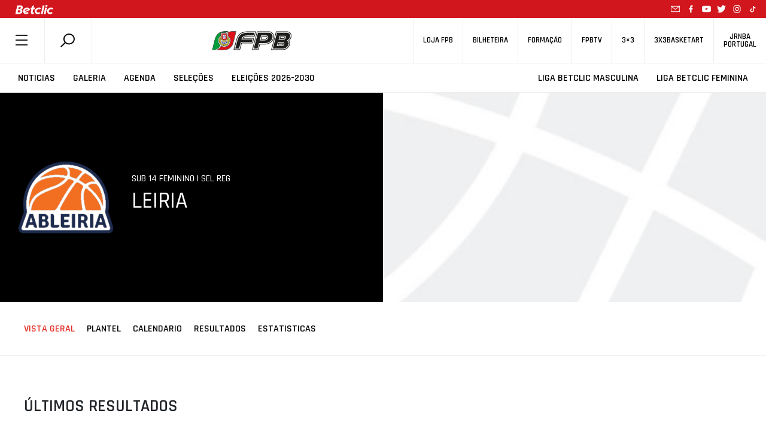

--- FILE ---
content_type: text/html; charset=UTF-8
request_url: https://www.fpb.pt/equipa/equipa_35819/
body_size: 163865
content:
<!DOCTYPE html>
<html style="margin-top:0!important;">
  
    <head>

		<!-- Global Site Tag (gtag.js) - Google Analytics -->
		<script async src="https://www.googletagmanager.com/gtag/js?id=UA-4229801-1"></script>

		<script>
			window.dataLayer = window.dataLayer || [];
			function gtag(){dataLayer.push(arguments);}
			gtag('js', new Date());
			gtag('config', 'UA-4229801-1');
		</script>
		<!-- END Global Site Tag (gtag.js) - Google Analytics END -->

        <meta charset="utf-8" />
        <!--meta name="google-adsense-account" content="ca-pub-7473168533727156"-->
        
        <meta name="viewport" content="width=device-width, initial-scale=1">
        
                <script>
            (function (s, e, n, d, er) {
                s['Sender'] = er;
                s[er] = s[er] || function () {
                    (s[er].q = s[er].q || []).push(arguments)
                }, s[er].l = 1 * new Date();
                var a = e.createElement(n),
                    m = e.getElementsByTagName(n)[0];
                a.async = 1;
                a.src = d;
                m.parentNode.insertBefore(a, m)
            })(window, document, 'script', 'https://cdn.sender.net/accounts_resources/universal.js', 'sender');
            sender('5bfe10adf02288');
        </script>
                    <meta name="generator" content="Sender.net 2.10.10"/>
            <meta name='robots' content='index, follow, max-image-preview:large, max-snippet:-1, max-video-preview:-1' />
<script id="cookieyes" type="text/javascript" src="https://cdn-cookieyes.com/client_data/458f2cf3f438ae9ca5917c17/script.js"></script>
	<!-- This site is optimized with the Yoast SEO plugin v26.7 - https://yoast.com/wordpress/plugins/seo/ -->
	<title>FPB - Equipa</title>
	<link rel="canonical" href="https://www.fpb.pt/equipa/" />
	<meta property="og:locale" content="pt_PT" />
	<meta property="og:type" content="article" />
	<meta property="og:title" content="FPB - Equipa" />
	<meta property="og:url" content="https://www.fpb.pt/equipa/" />
	<meta property="og:site_name" content="FPB" />
	<meta property="article:publisher" content="https://www.facebook.com/fpbasquetebol" />
	<meta property="article:modified_time" content="2022-03-03T12:48:08+00:00" />
	<meta property="og:image" content="https://www.fpb.pt/wp-content/uploads/2020/07/1200x628.png" />
	<meta property="og:image:width" content="1200" />
	<meta property="og:image:height" content="628" />
	<meta property="og:image:type" content="image/png" />
	<meta name="twitter:card" content="summary_large_image" />
	<meta name="twitter:site" content="@fpbasquetebol" />
	<script type="application/ld+json" class="yoast-schema-graph">{"@context":"https://schema.org","@graph":[{"@type":"WebPage","@id":"https://www.fpb.pt/equipa/","url":"https://www.fpb.pt/equipa/","name":"FPB - Equipa","isPartOf":{"@id":"https://www.fpb.pt/#website"},"datePublished":"2022-01-21T18:53:00+00:00","dateModified":"2022-03-03T12:48:08+00:00","breadcrumb":{"@id":"https://www.fpb.pt/equipa/#breadcrumb"},"inLanguage":"pt-PT","potentialAction":[{"@type":"ReadAction","target":["https://www.fpb.pt/equipa/"]}]},{"@type":"BreadcrumbList","@id":"https://www.fpb.pt/equipa/#breadcrumb","itemListElement":[{"@type":"ListItem","position":1,"name":"Início","item":"https://www.fpb.pt/"},{"@type":"ListItem","position":2,"name":"Equipa"}]},{"@type":"WebSite","@id":"https://www.fpb.pt/#website","url":"https://www.fpb.pt/","name":"FPB","description":"Federação Portuguesa de Basquetebol","publisher":{"@id":"https://www.fpb.pt/#organization"},"potentialAction":[{"@type":"SearchAction","target":{"@type":"EntryPoint","urlTemplate":"https://www.fpb.pt/?s={search_term_string}"},"query-input":{"@type":"PropertyValueSpecification","valueRequired":true,"valueName":"search_term_string"}}],"inLanguage":"pt-PT"},{"@type":"Organization","@id":"https://www.fpb.pt/#organization","name":"Federação Portuguesa de Basquetebol","url":"https://www.fpb.pt/","logo":{"@type":"ImageObject","inLanguage":"pt-PT","@id":"https://www.fpb.pt/#/schema/logo/image/","url":"https://www.fpb.pt/wp-content/uploads/2020/05/Logo-FPB.jpg","contentUrl":"https://www.fpb.pt/wp-content/uploads/2020/05/Logo-FPB.jpg","width":998,"height":998,"caption":"Federação Portuguesa de Basquetebol"},"image":{"@id":"https://www.fpb.pt/#/schema/logo/image/"},"sameAs":["https://www.facebook.com/fpbasquetebol","https://x.com/fpbasquetebol","https://www.instagram.com/fpbasquetebol","https://www.youtube.com/fpbtv"]}]}</script>
	<!-- / Yoast SEO plugin. -->


<link rel='dns-prefetch' href='//ajax.googleapis.com' />
<link rel='dns-prefetch' href='//cdn.jsdelivr.net' />
<link rel='dns-prefetch' href='//cdnjs.cloudflare.com' />
<link rel='dns-prefetch' href='//maxcdn.bootstrapcdn.com' />
<link rel='dns-prefetch' href='//www.google.com' />
<link rel='dns-prefetch' href='//fonts.googleapis.com' />
<link rel="alternate" title="oEmbed (JSON)" type="application/json+oembed" href="https://www.fpb.pt/wp-json/oembed/1.0/embed?url=https%3A%2F%2Fwww.fpb.pt%2Fequipa%2F" />
<style id='wp-img-auto-sizes-contain-inline-css' type='text/css'>
img:is([sizes=auto i],[sizes^="auto," i]){contain-intrinsic-size:3000px 1500px}
/*# sourceURL=wp-img-auto-sizes-contain-inline-css */
</style>
<style id='wp-emoji-styles-inline-css' type='text/css'>

	img.wp-smiley, img.emoji {
		display: inline !important;
		border: none !important;
		box-shadow: none !important;
		height: 1em !important;
		width: 1em !important;
		margin: 0 0.07em !important;
		vertical-align: -0.1em !important;
		background: none !important;
		padding: 0 !important;
	}
/*# sourceURL=wp-emoji-styles-inline-css */
</style>
<style id='wp-block-library-inline-css' type='text/css'>
:root{--wp-block-synced-color:#7a00df;--wp-block-synced-color--rgb:122,0,223;--wp-bound-block-color:var(--wp-block-synced-color);--wp-editor-canvas-background:#ddd;--wp-admin-theme-color:#007cba;--wp-admin-theme-color--rgb:0,124,186;--wp-admin-theme-color-darker-10:#006ba1;--wp-admin-theme-color-darker-10--rgb:0,107,160.5;--wp-admin-theme-color-darker-20:#005a87;--wp-admin-theme-color-darker-20--rgb:0,90,135;--wp-admin-border-width-focus:2px}@media (min-resolution:192dpi){:root{--wp-admin-border-width-focus:1.5px}}.wp-element-button{cursor:pointer}:root .has-very-light-gray-background-color{background-color:#eee}:root .has-very-dark-gray-background-color{background-color:#313131}:root .has-very-light-gray-color{color:#eee}:root .has-very-dark-gray-color{color:#313131}:root .has-vivid-green-cyan-to-vivid-cyan-blue-gradient-background{background:linear-gradient(135deg,#00d084,#0693e3)}:root .has-purple-crush-gradient-background{background:linear-gradient(135deg,#34e2e4,#4721fb 50%,#ab1dfe)}:root .has-hazy-dawn-gradient-background{background:linear-gradient(135deg,#faaca8,#dad0ec)}:root .has-subdued-olive-gradient-background{background:linear-gradient(135deg,#fafae1,#67a671)}:root .has-atomic-cream-gradient-background{background:linear-gradient(135deg,#fdd79a,#004a59)}:root .has-nightshade-gradient-background{background:linear-gradient(135deg,#330968,#31cdcf)}:root .has-midnight-gradient-background{background:linear-gradient(135deg,#020381,#2874fc)}:root{--wp--preset--font-size--normal:16px;--wp--preset--font-size--huge:42px}.has-regular-font-size{font-size:1em}.has-larger-font-size{font-size:2.625em}.has-normal-font-size{font-size:var(--wp--preset--font-size--normal)}.has-huge-font-size{font-size:var(--wp--preset--font-size--huge)}.has-text-align-center{text-align:center}.has-text-align-left{text-align:left}.has-text-align-right{text-align:right}.has-fit-text{white-space:nowrap!important}#end-resizable-editor-section{display:none}.aligncenter{clear:both}.items-justified-left{justify-content:flex-start}.items-justified-center{justify-content:center}.items-justified-right{justify-content:flex-end}.items-justified-space-between{justify-content:space-between}.screen-reader-text{border:0;clip-path:inset(50%);height:1px;margin:-1px;overflow:hidden;padding:0;position:absolute;width:1px;word-wrap:normal!important}.screen-reader-text:focus{background-color:#ddd;clip-path:none;color:#444;display:block;font-size:1em;height:auto;left:5px;line-height:normal;padding:15px 23px 14px;text-decoration:none;top:5px;width:auto;z-index:100000}html :where(.has-border-color){border-style:solid}html :where([style*=border-top-color]){border-top-style:solid}html :where([style*=border-right-color]){border-right-style:solid}html :where([style*=border-bottom-color]){border-bottom-style:solid}html :where([style*=border-left-color]){border-left-style:solid}html :where([style*=border-width]){border-style:solid}html :where([style*=border-top-width]){border-top-style:solid}html :where([style*=border-right-width]){border-right-style:solid}html :where([style*=border-bottom-width]){border-bottom-style:solid}html :where([style*=border-left-width]){border-left-style:solid}html :where(img[class*=wp-image-]){height:auto;max-width:100%}:where(figure){margin:0 0 1em}html :where(.is-position-sticky){--wp-admin--admin-bar--position-offset:var(--wp-admin--admin-bar--height,0px)}@media screen and (max-width:600px){html :where(.is-position-sticky){--wp-admin--admin-bar--position-offset:0px}}
/*wp_block_styles_on_demand_placeholder:69730203b99b6*/
/*# sourceURL=wp-block-library-inline-css */
</style>
<style id='classic-theme-styles-inline-css' type='text/css'>
/*! This file is auto-generated */
.wp-block-button__link{color:#fff;background-color:#32373c;border-radius:9999px;box-shadow:none;text-decoration:none;padding:calc(.667em + 2px) calc(1.333em + 2px);font-size:1.125em}.wp-block-file__button{background:#32373c;color:#fff;text-decoration:none}
/*# sourceURL=/wp-includes/css/classic-themes.min.css */
</style>
<link rel='stylesheet' id='scroll-animations-css' href='https://cdnjs.cloudflare.com/ajax/libs/aos/2.3.1/aos.css?ver=6.9' type='text/css' media='all' />
<link rel='stylesheet' id='bootstrap-css' href='https://maxcdn.bootstrapcdn.com/bootstrap/4.0.0/css/bootstrap.min.css?ver=6.9' type='text/css' media='all' />
<link rel='stylesheet' id='jquery_ui_style-css' href='https://ajax.googleapis.com/ajax/libs/jqueryui/1.12.1/themes/ui-lightness/jquery-ui.css?ver=6.9' type='text/css' media='all' />
<link rel='stylesheet' id='t_gallery_style-css' href='https://www.fpb.pt/wp-content/plugins/t_gallery/t_gallery.css?ver=6.9' type='text/css' media='all' />
<link rel='stylesheet' id='federation_styles-css' href='https://www.fpb.pt/wp-content/themes/fpbasquetebol/style.css?ver=6.9' type='text/css' media='all' />
<link rel='stylesheet' id='slick_style-css' href='https://www.fpb.pt/wp-content/themes/fpbasquetebol/assets/slick/slick.css?ver=6.9' type='text/css' media='all' />
<link rel='stylesheet' id='slick-theme_style-css' href='https://www.fpb.pt/wp-content/themes/fpbasquetebol/assets/slick/slick-theme.css?ver=6.9' type='text/css' media='all' />
<link rel='stylesheet' id='reset_style-css' href='https://www.fpb.pt/wp-content/themes/fpbasquetebol/assets/css/reset.css?ver=6.9' type='text/css' media='all' />
<link rel='stylesheet' id='global_style-css' href='https://www.fpb.pt/wp-content/themes/fpbasquetebol/assets/css/global.css?ver=6.9' type='text/css' media='all' />
<link rel='stylesheet' id='news_style-css' href='https://www.fpb.pt/wp-content/themes/fpbasquetebol/assets/css/news.css?ver=6.9' type='text/css' media='all' />
<link rel='stylesheet' id='videos_style-css' href='https://www.fpb.pt/wp-content/themes/fpbasquetebol/assets/css/videos.css?ver=6.9' type='text/css' media='all' />
<link rel='stylesheet' id='missionVision_style-css' href='https://www.fpb.pt/wp-content/themes/fpbasquetebol/assets/css/aboutUs.css?ver=6.9' type='text/css' media='all' />
<link rel='stylesheet' id='calendario_style-css' href='https://www.fpb.pt/wp-content/themes/fpbasquetebol/assets/css/calendario.css?ver=6.9' type='text/css' media='all' />
<link rel='stylesheet' id='classificacao_style-css' href='https://www.fpb.pt/wp-content/themes/fpbasquetebol/assets/css/classificacao.css?ver=6.9' type='text/css' media='all' />
<link rel='stylesheet' id='estatisticas_style-css' href='https://www.fpb.pt/wp-content/themes/fpbasquetebol/assets/css/estatisticas.css?ver=6.9' type='text/css' media='all' />
<link rel='stylesheet' id='fotos_style-css' href='https://www.fpb.pt/wp-content/themes/fpbasquetebol/assets/css/fotos.css?ver=6.9' type='text/css' media='all' />
<link rel='stylesheet' id='album_style-css' href='https://www.fpb.pt/wp-content/themes/fpbasquetebol/assets/css/album.css?ver=6.9' type='text/css' media='all' />
<link rel='stylesheet' id='agenda_style-css' href='https://www.fpb.pt/wp-content/themes/fpbasquetebol/assets/css/agenda.css?ver=6.9' type='text/css' media='all' />
<link rel='stylesheet' id='bibdoc_style-css' href='https://www.fpb.pt/wp-content/themes/fpbasquetebol/assets/css/bibdoc.css?ver=6.9' type='text/css' media='all' />
<link rel='stylesheet' id='historial_style-css' href='https://www.fpb.pt/wp-content/themes/fpbasquetebol/assets/css/historial.css?ver=6.9' type='text/css' media='all' />
<link rel='stylesheet' id='hp_style-css' href='https://www.fpb.pt/wp-content/themes/fpbasquetebol/assets/css/hp.css?ver=6.9' type='text/css' media='all' />
<link rel='stylesheet' id='ficha-de-jogo_style-css' href='https://www.fpb.pt/wp-content/themes/fpbasquetebol/assets/css/stats.css?ver=6.9' type='text/css' media='all' />
<link rel='stylesheet' id='federation-second-font-css' href='https://fonts.googleapis.com/css?family=Open+Sans%3A300%2C400%2C600%2C700&#038;ver=6.9' type='text/css' media='all' />
<link rel='stylesheet' id='federation-font-css' href='https://fonts.googleapis.com/css?family=Rajdhani%3A300%2C400%2C500%2C600%2C700&#038;ver=6.9' type='text/css' media='all' />
<link rel='stylesheet' id='roboto-font-css' href='https://fonts.googleapis.com/css?family=Roboto+Condensed%3A300%2C400%2C700&#038;display=swap&#038;ver=6.9' type='text/css' media='all' />
<link rel='stylesheet' id='equipa_style-css' href='https://www.fpb.pt/wp-content/themes/fpbasquetebol/assets/css/equipa.css?ver=6.9' type='text/css' media='all' />
<script type="text/javascript" src="https://ajax.googleapis.com/ajax/libs/jquery/3.3.1/jquery.min.js" id="jquery-js"></script>
<script type="text/javascript" src="https://cdn.jsdelivr.net/npm/js-cookie@rc/dist/js.cookie.min.js" id="cookies-js"></script>
<script type="text/javascript" src="https://cdn.jsdelivr.net/npm/slick-carousel@1.8.1/slick/slick.min.js?ver=6.9" id="slick-js"></script>
<script type="text/javascript" src="https://cdnjs.cloudflare.com/ajax/libs/aos/2.3.1/aos.js?ver=6.9" id="aos-js"></script>
<script type="text/javascript" src="https://cdnjs.cloudflare.com/ajax/libs/blazy/1.8.2/blazy.min.js?ver=6.9" id="blazy-js"></script>
<script type="text/javascript" src="https://maxcdn.bootstrapcdn.com/bootstrap/4.0.0/js/bootstrap.min.js?ver=6.9" id="bootstrap-js"></script>
<script type="text/javascript" src="https://www.google.com/recaptcha/api.js?onload=renderReCAPTCHA&amp;ver=6.9" id="recaptcha-js"></script>
<script type="text/javascript" src="https://www.fpb.pt/wp-content/plugins/t_gallery/t_gallery.js?ver=6.9" id="t_gallery-js"></script>
<script type="text/javascript" id="scripts-js-extra">
/* <![CDATA[ */
var my_ajax_object = {"ajax_url":"https://www.fpb.pt/wp-admin/admin-ajax.php"};
//# sourceURL=scripts-js-extra
/* ]]> */
</script>
<script type="text/javascript" src="https://www.fpb.pt/wp-content/themes/fpbasquetebol/assets/js/scripts.js?2&amp;ver=6.9" id="scripts-js"></script>
<link rel="https://api.w.org/" href="https://www.fpb.pt/wp-json/" /><link rel="alternate" title="JSON" type="application/json" href="https://www.fpb.pt/wp-json/wp/v2/pages/900332834" /><link rel="EditURI" type="application/rsd+xml" title="RSD" href="https://www.fpb.pt/xmlrpc.php?rsd" />
<meta name="generator" content="WordPress 6.9" />
<link rel='shortlink' href='https://www.fpb.pt/?p=900332834' />
<link rel="icon" href="https://www.fpb.pt/wp-content/uploads/2020/04/cropped-logo_fpbtv3_400x400-32x32.png" sizes="32x32" />
<link rel="icon" href="https://www.fpb.pt/wp-content/uploads/2020/04/cropped-logo_fpbtv3_400x400-192x192.png" sizes="192x192" />
<link rel="apple-touch-icon" href="https://www.fpb.pt/wp-content/uploads/2020/04/cropped-logo_fpbtv3_400x400-180x180.png" />
<meta name="msapplication-TileImage" content="https://www.fpb.pt/wp-content/uploads/2020/04/cropped-logo_fpbtv3_400x400-270x270.png" />
        <meta name="google-site-verification" content="HsflB-G2Tfs9WtK6iFA3lQljufgPfHOY6I1emhGYL00" />
    </head>

    <body class="">
        
    <header>
            <div class="animate-header-wrapper">

                
<div class="black-line-part" style="background-color:#d2161e">
    <a href="https://www.betclic.pt/" target="_blank" rel="noopener noreferrer"> 
        <img alt="" src="https://www.fpb.pt/wp-content/uploads/2021/09/betclic_top.png">
    </a>
                    
    <div class="social-icons-wrapper">
        <a href="mailto:portugalbasket@fpb.pt">
            <svg class="mail"> <use xlink:href = "https://www.fpb.pt//wp-content/themes/fpbasquetebol/inc/icons.svg#mail-icon"></use> </svg> 
        </a>
        
    <a href="https://www.facebook.com/fpbasquetebol/" target="_blank">
        <svg> <use xlink:href="https://www.fpb.pt//wp-content/themes/fpbasquetebol/inc/icons.svg#facebook-icon"></use> </svg>
    </a>

    <a href="https://www.youtube.com/fpbtv" target="_blank">
        <svg> <use xlink:href="https://www.fpb.pt//wp-content/themes/fpbasquetebol/inc/icons.svg#youtube-icon"></use> </svg>
    </a>

    <a href="https://twitter.com/fpbasquetebol" target="_blank">
        <svg> <use xlink:href="https://www.fpb.pt//wp-content/themes/fpbasquetebol/inc/icons.svg#twitter-icon"></use> </svg>
    </a>

    <a href="https://www.instagram.com/fpbasquetebol/?hl=pt" target="_blank">
        <svg> <use xlink:href="https://www.fpb.pt//wp-content/themes/fpbasquetebol/inc/icons.svg#instagram-icon"></use> </svg>
    </a>

    <a href="https://www.tiktok.com/@fpbasquetebol" target="_blank">
        <svg> <use xlink:href = "https://www.fpb.pt//wp-content/themes/fpbasquetebol/inc/icons.svg#tiktok-icon"></use> </svg> 
    </a>
    </div>
    
    <!--<span class = "flag"> <svg> <use xlink:href = "https://www.fpb.pt//wp-content/themes/fpbasquetebol/inc/icons.svg#portugal-flag"></use> </svg> </span>-->
</div>
                <div class = "top-navigator">
                    <div class = "menu-search-container">
                        <span id = "menu_button"> <svg> <use xlink:href = "https://www.fpb.pt//wp-content/themes/fpbasquetebol/inc/icons.svg#federation-hamburger"></use> </svg> </span>
                        <div class = "search-container">
                            <div id = "search-module" >
                                <span data-toggle="modal" data-target="#search-form"> 
                                    <svg > <use xlink:href="https://www.fpb.pt//wp-content/themes/fpbasquetebol/inc/icons.svg#federation-search"></use> </svg> 
                                </span>
                            </div>
                        </div>
                    </div>


                    <div class = "logo-container">
                        <a href="/">
                            <img alt="Logo FPB" src = "https://www.fpb.pt//wp-content/themes/fpbasquetebol/assets/images/logo.png" >
                        </a>
                    </div>


                    <div class = "shop-tv-container">
                        <nav>
                        <ul id="menu-secondary" class="menu"><li id="menu-item-900379118" class="menu-item menu-item-type-custom menu-item-object-custom menu-item-900379118"><h5><a href="https://loja.fpb.pt/">Loja FPB</a></h5></li>
<li id="menu-item-900383163" class="menu-item menu-item-type-custom menu-item-object-custom menu-item-900383163"><h5><a href="https://smartfan.tickets/bilheteira-basquetebol">Bilheteira</a></h5></li>
<li id="menu-item-900355033" class="menu-item menu-item-type-custom menu-item-object-custom menu-item-900355033"><h5><a href="https://fpb.lms.onlearning.pt">Formação</a></h5></li>
<li id="menu-item-900327797" class="menu-item menu-item-type-custom menu-item-object-custom menu-item-900327797"><h5><a target="_blank" href="https://www.fpbtv.pt/">FPBTV</a></h5></li>
<li id="menu-item-900327927" class="menu-item menu-item-type-custom menu-item-object-custom menu-item-900327927"><h5><a href="https://3x3fpb.pt/">3&#215;3</a></h5></li>
<li id="menu-item-900327923" class="menu-item menu-item-type-custom menu-item-object-custom menu-item-900327923"><h5><a href="https://www.3x3basketart.pt/">3x3Basketart</a></h5></li>
<li id="menu-item-900327925" class="menu-item menu-item-type-custom menu-item-object-custom menu-item-900327925"><h5><a href="https://www.jrnba.pt/">JrNBA<br>Portugal</a></h5></li>
</ul>                        </nav>
                    </div>
                </div>

                <div class = "main-navigator">
                    <nav class = "menu-nav-left"> 
                        <ul id="menu-secondary-left" class="menu"><li id="menu-item-900327798" class="menu-item menu-item-type-post_type menu-item-object-page menu-item-900327798"><h4><a href="https://www.fpb.pt/noticias/" class="btn-menu">Noticias</a></h4></li>
<li id="menu-item-900327800" class="menu-item menu-item-type-post_type menu-item-object-page menu-item-900327800"><h4><a href="https://www.fpb.pt/fotos/" class="btn-menu">Galeria</a></h4></li>
<li id="menu-item-900327801" class="menu-item menu-item-type-post_type menu-item-object-page menu-item-900327801"><h4><a href="https://www.fpb.pt/agenda/" class="btn-menu">Agenda</a></h4></li>
<li id="menu-item-900400951" class="menu-item menu-item-type-post_type menu-item-object-page menu-item-900400951"><h4><a href="https://www.fpb.pt/selecoes/" class="btn-menu">Seleções</a></h4></li>
<li id="menu-item-900405175" class="menu-item menu-item-type-custom menu-item-object-custom menu-item-900405175"><h4><a href="/eleicoes" class="btn-menu">Eleições 2026-2030</a></h4></li>
</ul>                    </nav>

                    <nav class = "menu-nav-right"> 
                        <ul></ul>
                    </nav>
                </div>
                <!--div>
                    <img src="https://www.fpb.pt/wp-content/themes/fpbasquetebol/assets/images/banner_selecao.jpg" class="img-responsive" style="width:100%;">
                </div-->

            </div>
        </header>
        <!-- Modal -->
        <div class="modal fade" id="search-form" tabindex="-1" role="dialog" aria-labelledby="single-org-role-label" aria-hidden="true">
            <button type="button" class="close" data-dismiss="modal" aria-label="Close">
                <svg> <use xlink:href = "https://www.fpb.pt//wp-content/themes/fpbasquetebol/inc/icons.svg#federation-delete"></use> </svg>
            </button>    
            <div class="modal-dialog" role="document">
                <!-- Modal content-->
                <div class="modal-content">
                    <div class="modal-body">
                        
            <div id="primary-sidebar" class="primary-sidebar widget-area" role="complementary">
            <div><h2 class="rounded">Search</h2><form class="search-form" action="https://www.fpb.pt/" method="get">
    <input type="text" name="s" class="search-input" value="" placeholder="Pesquisar" autocomplete="off"/>
    <button class="submit-search" type="submit"><svg class="searchform-svg search-svg"> <use xlink:href="https://www.fpb.pt//wp-content/themes/fpbasquetebol/inc/icons.svg#federation-search"></use> </svg></button>
    <svg class="searchform-svg clean-input"> <use xlink:href = "https://www.fpb.pt//wp-content/themes/fpbasquetebol/inc/icons.svg#federation-delete"></use> </svg>          
	
	<div class="search-suggestions-box">
		<ul class="search-suggestions-list">
			<!-- AJAX search suggestions go here -->
		</ul>
		<div class="search-suggestions-more-results">
			<button class="view-all-btn" type="submit">Ver todos os resultados</button>
			<svg class="search-suggestions-arrow"> <use xlink:href="https://www.fpb.pt//wp-content/themes/fpbasquetebol/inc/icons.svg#big-arrow-icon"></use> </svg>
		</div>
	</div>
</form>

</div>        </div><!-- #primary-sidebar -->
                                
                                </div>
                            </div>
                        </div>
                    </div>  

        
        <div class = "page-content">
            <div id = "menu-hamburger-container" siteUrl=https://www.fpb.pt class = "menu-hamburger-container">
                <div class = "delete-container">
                    <svg id = "delete-icon"> <use xlink:href = "https://www.fpb.pt//wp-content/themes/fpbasquetebol/inc/icons.svg#federation-delete"></use> </svg>
                </div>
                <div class="menu-main-navigation-container"><ul id="menu-main-navigation" class="menu"><li id="menu-item-900343482" class="menu-item menu-item-type-custom menu-item-object-custom menu-item-has-children menu-item-900343482"><a href="#">Sobre a FPB</a>
<ul class="sub-menu">
	<li id="menu-item-900343484" class="menu-item menu-item-type-post_type menu-item-object-page menu-item-900343484"><a href="https://www.fpb.pt/missao-e-visao/">Missão e Visão</a></li>
	<li id="menu-item-900343488" class="menu-item menu-item-type-custom menu-item-object-custom menu-item-900343488"><a href="/orgaos-sociais/">Orgãos Sociais</a></li>
	<li id="menu-item-900343487" class="menu-item menu-item-type-post_type menu-item-object-page menu-item-900343487"><a href="https://www.fpb.pt/historial/">Historia FPB</a></li>
	<li id="menu-item-900343483" class="menu-item menu-item-type-post_type menu-item-object-page menu-item-900343483"><a href="https://www.fpb.pt/linhas-orientadoras/">Linhas Orientadoras</a></li>
	<li id="menu-item-900343485" class="menu-item menu-item-type-post_type menu-item-object-page menu-item-900343485"><a href="https://www.fpb.pt/valores/">Valores</a></li>
	<li id="menu-item-900343486" class="menu-item menu-item-type-post_type menu-item-object-page menu-item-900343486"><a href="https://www.fpb.pt/estatutos/">Estatutos</a></li>
	<li id="menu-item-900345633" class="menu-item menu-item-type-custom menu-item-object-custom menu-item-900345633"><a href="/eleicoes">Eleições</a></li>
	<li id="menu-item-900343504" class="menu-item menu-item-type-post_type menu-item-object-page menu-item-900343504"><a href="https://www.fpb.pt/diretorio/">Links úteis</a></li>
	<li id="menu-item-900350689" class="menu-item menu-item-type-post_type menu-item-object-page menu-item-900350689"><a href="https://www.fpb.pt/denuncia/">Denuncia</a></li>
	<li id="menu-item-900343503" class="menu-item menu-item-type-post_type menu-item-object-page menu-item-900343503"><a href="https://www.fpb.pt/contactos/">Contactos</a></li>
</ul>
</li>
<li id="menu-item-900349759" class="menu-item menu-item-type-custom menu-item-object-custom menu-item-has-children menu-item-900349759"><a href="#">Documentos</a>
<ul class="sub-menu">
	<li id="menu-item-900343498" class="menu-item menu-item-type-custom menu-item-object-custom menu-item-900343498"><a href="/comunicado/">Comunicados</a></li>
	<li id="menu-item-900343499" class="menu-item menu-item-type-custom menu-item-object-custom menu-item-900343499"><a href="/documentacao">Documentação</a></li>
	<li id="menu-item-900345632" class="menu-item menu-item-type-custom menu-item-object-custom menu-item-900345632"><a href="/contratoprograma/">Contratos</a></li>
	<li id="menu-item-900344182" class="menu-item menu-item-type-custom menu-item-object-custom menu-item-900344182"><a href="/historicos/">Historicos</a></li>
</ul>
</li>
<li id="menu-item-900343466" class="menu-item menu-item-type-custom menu-item-object-custom menu-item-has-children menu-item-900343466"><a href="#">Últimas</a>
<ul class="sub-menu">
	<li id="menu-item-900343473" class="menu-item menu-item-type-post_type menu-item-object-page menu-item-900343473"><a href="https://www.fpb.pt/noticias/">Noticias</a></li>
	<li id="menu-item-900343477" class="menu-item menu-item-type-post_type menu-item-object-page menu-item-900343477"><a href="https://www.fpb.pt/videos/">Videos</a></li>
	<li id="menu-item-900343476" class="menu-item menu-item-type-post_type menu-item-object-page menu-item-900343476"><a href="https://www.fpb.pt/fotos/">Galeria</a></li>
	<li id="menu-item-900343500" class="menu-item menu-item-type-custom menu-item-object-custom menu-item-900343500"><a href="/historia/">Histórias</a></li>
	<li id="menu-item-900343501" class="menu-item menu-item-type-custom menu-item-object-custom menu-item-900343501"><a href="/opiniao/">Opiniões</a></li>
</ul>
</li>
<li id="menu-item-900343478" class="menu-item menu-item-type-custom menu-item-object-custom menu-item-has-children menu-item-900343478"><a href="#">Competições</a>
<ul class="sub-menu">
	<li id="menu-item-900345549" class="menu-item menu-item-type-post_type menu-item-object-page menu-item-900345549"><a href="https://www.fpb.pt/competicoes/">Ver Todas</a></li>
	<li id="menu-item-900400954" class="menu-item menu-item-type-custom menu-item-object-custom menu-item-900400954"><a href="/competicao/10920">Supertaça Feminina</a></li>
	<li id="menu-item-900343493" class="menu-item menu-item-type-custom menu-item-object-custom menu-item-900343493"><a href="/competicao/10907">1ª Divisão Feminina</a></li>
	<li id="menu-item-900400953" class="menu-item menu-item-type-custom menu-item-object-custom menu-item-900400953"><a href="/competicao/10908">2ª Divisão Feminina</a></li>
	<li id="menu-item-900367976" class="menu-item menu-item-type-custom menu-item-object-custom menu-item-900367976"><a href="/competicao/10917">Taça Hugo dos Santos</a></li>
	<li id="menu-item-900343489" class="menu-item menu-item-type-custom menu-item-object-custom menu-item-900343489"><a href="/competicao/10903">Proliga</a></li>
	<li id="menu-item-900343490" class="menu-item menu-item-type-custom menu-item-object-custom menu-item-900343490"><a href="/competicao/10904">1ª Divisão Masculina</a></li>
	<li id="menu-item-900400952" class="menu-item menu-item-type-custom menu-item-object-custom menu-item-900400952"><a href="/competicao/10905">2ª Divisão Masculina</a></li>
	<li id="menu-item-900399865" class="menu-item menu-item-type-custom menu-item-object-custom menu-item-900399865"><a href="/competicao/10909">Liga BCR</a></li>
	<li id="menu-item-900353788" class="menu-item menu-item-type-post_type menu-item-object-page menu-item-900353788"><a href="https://www.fpb.pt/festa-do-basquetebol/">Festa do Basquetebol</a></li>
	<li id="menu-item-900359010" class="menu-item menu-item-type-post_type menu-item-object-page menu-item-900359010"><a href="https://www.fpb.pt/festa-do-minibasquete/">Festa do Minibasquete</a></li>
	<li id="menu-item-900398754" class="menu-item menu-item-type-post_type menu-item-object-page menu-item-900398754"><a href="https://www.fpb.pt/3x3interselecoesu17/">3×3 Interseleções Sub-17</a></li>
</ul>
</li>
<li id="menu-item-900343467" class="menu-item menu-item-type-post_type menu-item-object-page menu-item-900343467"><a href="https://www.fpb.pt/associacoes/">Associações</a></li>
<li id="menu-item-900343471" class="menu-item menu-item-type-post_type menu-item-object-page menu-item-900343471"><a href="https://www.fpb.pt/clubes/">Clubes</a></li>
<li id="menu-item-900367971" class="menu-item menu-item-type-custom menu-item-object-custom menu-item-has-children menu-item-900367971"><a href="#">Agentes</a>
<ul class="sub-menu">
	<li id="menu-item-900381711" class="menu-item menu-item-type-custom menu-item-object-custom menu-item-900381711"><a href="https://www.fpb.pt/cartaodigital/">Cartão Digital</a></li>
	<li id="menu-item-900343468" class="menu-item menu-item-type-post_type menu-item-object-page menu-item-900343468"><a href="https://www.fpb.pt/atletas/">Atletas</a></li>
	<li id="menu-item-900343480" class="menu-item menu-item-type-post_type menu-item-object-page menu-item-900343480"><a href="https://www.fpb.pt/juizes/">Juizes</a></li>
</ul>
</li>
<li id="menu-item-900343502" class="menu-item menu-item-type-post_type menu-item-object-page menu-item-900343502"><a href="https://www.fpb.pt/agenda/">Agenda</a></li>
<li id="menu-item-900343479" class="menu-item menu-item-type-post_type menu-item-object-page menu-item-900343479"><a href="https://www.fpb.pt/selecoes/">Seleções</a></li>
<li id="menu-item-900405174" class="menu-item menu-item-type-custom menu-item-object-custom menu-item-900405174"><a href="/eleicoes">Eleições</a></li>
<li id="menu-item-900343481" class="menu-item menu-item-type-post_type menu-item-object-page menu-item-900343481"><a href="https://www.fpb.pt/minibasquete/">Minibasquete</a></li>
<li id="menu-item-900349543" class="menu-item menu-item-type-custom menu-item-object-custom menu-item-900349543"><a href="/areatecnica/">Área Técnica</a></li>
<li id="menu-item-900343505" class="menu-item menu-item-type-post_type menu-item-object-page menu-item-900343505"><a href="https://www.fpb.pt/projetos/">Projetos</a></li>
<li id="menu-item-900343507" class="link-comp menu-item menu-item-type-custom menu-item-object-custom menu-item-900343507"><a href="/competicao/10902">Liga Betclic Masculina</a></li>
<li id="menu-item-900343506" class="link-comp menu-item menu-item-type-custom menu-item-object-custom menu-item-900343506"><a href="/competicao/10906">Liga Betclic Feminina</a></li>
</ul></div>                <div class = "social-container-menu">
                    <div class = "social-content-menu">
                                            </div>
                </div>
            </div>
            <div class = "shadow-container "></div>
            

<style>
    /*** TEAM ****/
    .team-header-wrapper{
        display: flex;
        align-items: center;
        flex-direction: column;
    }

    .team-header-wrapper >div{
        width: 100%;
    }

    .team-header-wrapper .team-left{
        background-color: #000000;
        display: flex;
        align-content: center;
        justify-content: center;
        flex-direction: column;
        color: #fff;
        padding-bottom: 30px;
    }

    .team-header-wrapper .team-right{
        height: 200px;
    }

    .team-header-wrapper .team-right.default{
        display: none;
    }

    .team-header-wrapper .team-left > img{
        margin: 30px auto;
        width: 80px;
        height:80px;
        object-fit: contain;
        object-position: center;
    }

    .team-header-wrapper .team-left .wrapper{
        display: flex;
        flex-direction: column;
        justify-content: center;
        align-items: center;
    }

    .team-header-wrapper .team-left .wrapper .team-nome{
       font-size: 10.1333vw;
       font-weight: 500;
       text-transform: uppercase;
       text-align: center;
       padding: 0 15px;
    }

    .team-header-wrapper .team-left .wrapper .team-level{
        font-size: 4.26vw;
        font-weight: 500;
        text-transform: uppercase;
        margin-bottom: 10px;
        text-align: center;
        padding: 0 15px;
     }

    .team-header-wrapper .team-left .social-media {
        display: flex;
        align-items: center;
        justify-content: center;
        width: 160px;
        padding-top: 30px;
        margin: 0 auto;
    }

    .team-header-wrapper .team-left .social-media a{
        margin: 0 10px;
    }

    .team-header-wrapper .team-left .social-media svg {
        fill: #fff;
        cursor: pointer;
        transition: all 200ms ease-in-out;
        height: 20px;
        width: 20px;
    }

    .team-header-wrapper + .main-navigator{
        padding: 0px 6.67% 14px 6.67%;
        margin-top: 14px;
        border-bottom: solid 1px #EEEEEE;
    }
    .team-header-wrapper >div{
        width: 100%;
    }

    .team-header-wrapper .team-right img{
        min-width: 100%;
        min-height: 100%;
        object-fit: cover;
    }

    .team-header-wrapper .wrapper.default{
        margin: 30px 0 0;
    }

    .team-header-wrapper + .navigation.header-filter-wrapper {
        height: 90px;
        border-bottom: 1px solid #eee;
        display: flex;
        align-items: center;
        padding-bottom: 0px;
        padding-top: 0;
        margin-bottom: 0;
    }
    @media only screen and (min-width: 768px) {
        .team-header-wrapper{
            flex-direction: row;
        }
        .team-header-wrapper .team-left .social-media svg:hover {
            fill: #e32c23;
        }
      
        .team-header-wrapper .team-left .social-media {
            padding-top: 15px;
            justify-content: flex-start;
        }

        .team-header-wrapper .team-left .social-media a {
            margin-left: 0;
        }

        .team-header-wrapper + .main-navigator{
            padding: 0px 3.16% 14px 3.16%;
        }

        .team-header-wrapper .team-left .social-media {
            margin-left: 0;
        }
        .team-header-wrapper .team-left .wrapper .team-nome{
            font-size: 38px;
            text-align: left;
            padding: 0;
         }

        .team-header-wrapper .team-left .wrapper .team-level{
            font-size: 16px;
            text-align: left;
            padding: 0 10px 0 0;
         }
         
        .team-header-wrapper .team-left .wrapper{
            align-items: flex-start;
        }

        .team-header-wrapper .team-left .wrapper.default{
            padding-left: 6.32%;
            white-space: nowrap;
        }

        .team-header-wrapper >div{
            height: 350px;
            width: 50%;
        }
        .team-header-wrapper .team-left{
            flex-direction: row;
            justify-content: flex-start;
            align-items: center;
            padding-bottom: 0;
        }
        .team-header-wrapper .team-right{
            display: block;
            height: 350px;
        }

        .team-header-wrapper .team-right.default{
            display: block;
        }

        .team-header-wrapper .team-left > img {        
            padding: 30px;
            width: auto;
            height: auto;
            max-width: 220px;
        }
    }
</style>
<div class="team-header-wrapper">
    <div class="team-left" >
                        <img class="col-12 col-md-6 " src="https://sav2.fpb.pt/uploads/associacoes/logotipo/ASS_111649425269.png" alt="Logo Clube" />
        
        <div class="wrapper col-12 col-md ">
            <div class="team-level">
                Sub 14 Feminino | Sel Reg            </div>
            <div class="team-nome">
                Leiria             </div>
            <div class="social-media">
                            </div>

        </div>
        <br>
    </div>
        <div class="team-right default">
        <img src=" https://www.fpb.pt//wp-content/themes/fpbasquetebol/assets/images/ass_highlight_default.png" />
    </div>

</div><section class="stats navigation header-filter-wrapper">
  <div class="selection_menu">
    <div id="cat_menu" class="selectors">
      <ul class="selectors-cols" id="options-filter">
        <li><a href="#" tabindex=0><span class="cat_selected"> Vista Geral </span></a></li>
        <li><a href="#" tabindex=1><span> Plantel </span></a></li>
        <li><a href="#" tabindex=2><span> Calendario </span></a></li>
        <li><a href="#" tabindex=3><span> Resultados </span></a></li>
        <li><a href="#" tabindex=4><span> Estatisticas </span></a></li>
      </ul>
    </div>
  </div>
</section>

<section class="all-team-wrapper">

    <div class="team-wrapper" tabindex=4>
        <section class="stats-player-table-wrapper">        
            <h2 class="title">Estatisticas</h2>
            <div class="table-wrapper">
            	<table class="player-table more-fake-target">
	<!-- PLAYER HEADER  -->
    <thead>
        <tr class="player-header appear-animation" style="border-bottom: 1px solid #dee2e6!important;">
            <th class="align-self-center text-left">JOGADOR</th>
            <th class="align-self-center">TJ</th>
            <th class="align-self-center">J5</th>
            <th class="align-self-center">MIN</th>
            <th class="align-self-center">PTS</th>
            <th class="align-self-center">L2C</th>
            <th class="align-self-center">L2T</th>
            <th class="align-self-center">L2%</th>
            <th class="align-self-center">L3C</th>
            <th class="align-self-center">L3T</th>
            <th class="align-self-center">L3%</th>
            <th class="align-self-center">LLC</th>
            <th class="align-self-center">LLT</th>
            <th class="align-self-center">LL%</th>
            <th class="align-self-center">RO</th>
            <th class="align-self-center">RD</th>
            <th class="align-self-center">TR</th>
            <th class="align-self-center">AS</th>
            <th class="align-self-center">RB</th>
            <th class="align-self-center">PB</th>
            <th class="align-self-center">DL</th>
            <th class="align-self-center">FC</th>
            <th class="align-self-center">FS</th>
            <th class="align-self-center">+/-</th>
            <th class="align-self-center">VAL</th>
        </tr>
    </thead>
    <!-- PLAYER ROW  -->
    <tbody>
        <tr class="player-row appear-animation">
            <td class="player-name align-self-center gp" title="">
            	            	<a href="/atletas/209728">
            		<h5>Laura Nunes</h5>
            	</a>
            	            </td>
            <td class="align-self-center gp" title=""><h5>5</h5></td>
            <td class="align-self-center gp" title=""><h5>2</h5></td>
            <td class="align-self-center gp" title=""><h5>83</h5></td>
            <td class="align-self-center gp" title=""><h5>61</h5></td>
            <td class="align-self-center gp" title=""><h5>29</h5></td>
            <td class="align-self-center gp" title=""><h5>46</h5></td>
            <td class="align-self-center gp" title=""><h5>63.0%</h5></td>
            <td class="align-self-center gp" title=""><h5>0</h5></td>
            <td class="align-self-center gp" title=""><h5>2</h5></td>
            <td class="align-self-center gp" title=""><h5>0.0%</h5></td>
            <td class="align-self-center gp" title=""><h5>3</h5></td>
            <td class="align-self-center gp" title=""><h5>12</h5></td>
            <td class="align-self-center gp" title=""><h5>25.0%</h5></td>
            <td class="align-self-center gp" title=""><h5>4</h5></td>
            <td class="align-self-center gp" title=""><h5>12</h5></td>
            <td class="align-self-center gp" title=""><h5>16</h5></td>
            <td class="align-self-center gp" title=""><h5>4</h5></td>
            <td class="align-self-center gp" title=""><h5>8</h5></td>
            <td class="align-self-center gp" title=""><h5>12</h5></td>
            <td class="align-self-center gp" title=""><h5>0</h5></td>
            <td class="align-self-center gp" title=""><h5>4</h5></td>
            <td class="align-self-center gp" title=""><h5>12</h5></td>
            <td class="align-self-center gp" title=""><h5>56</h5></td>
            <td class="align-self-center gp" title=""><h5>55</h5></td>
        </tr>
        <tr class="player-row appear-animation">
            <td class="player-name align-self-center gp" title="">
            	            	<a href="/atletas/229958">
            		<h5>Maria Caetano</h5>
            	</a>
            	            </td>
            <td class="align-self-center gp" title=""><h5>5</h5></td>
            <td class="align-self-center gp" title=""><h5>3</h5></td>
            <td class="align-self-center gp" title=""><h5>70</h5></td>
            <td class="align-self-center gp" title=""><h5>48</h5></td>
            <td class="align-self-center gp" title=""><h5>15</h5></td>
            <td class="align-self-center gp" title=""><h5>40</h5></td>
            <td class="align-self-center gp" title=""><h5>37.5%</h5></td>
            <td class="align-self-center gp" title=""><h5>3</h5></td>
            <td class="align-self-center gp" title=""><h5>11</h5></td>
            <td class="align-self-center gp" title=""><h5>27.3%</h5></td>
            <td class="align-self-center gp" title=""><h5>9</h5></td>
            <td class="align-self-center gp" title=""><h5>28</h5></td>
            <td class="align-self-center gp" title=""><h5>32.1%</h5></td>
            <td class="align-self-center gp" title=""><h5>4</h5></td>
            <td class="align-self-center gp" title=""><h5>4</h5></td>
            <td class="align-self-center gp" title=""><h5>8</h5></td>
            <td class="align-self-center gp" title=""><h5>4</h5></td>
            <td class="align-self-center gp" title=""><h5>6</h5></td>
            <td class="align-self-center gp" title=""><h5>8</h5></td>
            <td class="align-self-center gp" title=""><h5>0</h5></td>
            <td class="align-self-center gp" title=""><h5>8</h5></td>
            <td class="align-self-center gp" title=""><h5>18</h5></td>
            <td class="align-self-center gp" title=""><h5>20</h5></td>
            <td class="align-self-center gp" title=""><h5>13</h5></td>
        </tr>
        <tr class="player-row appear-animation">
            <td class="player-name align-self-center gp" title="">
            	            	<a href="/atletas/228116">
            		<h5>Matilde Lopes</h5>
            	</a>
            	            </td>
            <td class="align-self-center gp" title=""><h5>5</h5></td>
            <td class="align-self-center gp" title=""><h5>1</h5></td>
            <td class="align-self-center gp" title=""><h5>92</h5></td>
            <td class="align-self-center gp" title=""><h5>32</h5></td>
            <td class="align-self-center gp" title=""><h5>9</h5></td>
            <td class="align-self-center gp" title=""><h5>35</h5></td>
            <td class="align-self-center gp" title=""><h5>25.7%</h5></td>
            <td class="align-self-center gp" title=""><h5>4</h5></td>
            <td class="align-self-center gp" title=""><h5>6</h5></td>
            <td class="align-self-center gp" title=""><h5>66.7%</h5></td>
            <td class="align-self-center gp" title=""><h5>2</h5></td>
            <td class="align-self-center gp" title=""><h5>10</h5></td>
            <td class="align-self-center gp" title=""><h5>20.0%</h5></td>
            <td class="align-self-center gp" title=""><h5>3</h5></td>
            <td class="align-self-center gp" title=""><h5>12</h5></td>
            <td class="align-self-center gp" title=""><h5>15</h5></td>
            <td class="align-self-center gp" title=""><h5>3</h5></td>
            <td class="align-self-center gp" title=""><h5>12</h5></td>
            <td class="align-self-center gp" title=""><h5>12</h5></td>
            <td class="align-self-center gp" title=""><h5>4</h5></td>
            <td class="align-self-center gp" title=""><h5>9</h5></td>
            <td class="align-self-center gp" title=""><h5>7</h5></td>
            <td class="align-self-center gp" title=""><h5>-1</h5></td>
            <td class="align-self-center gp" title=""><h5>18.5</h5></td>
        </tr>
        <tr class="player-row appear-animation">
            <td class="player-name align-self-center gp" title="">
            	            	<a href="/atletas/223896">
            		<h5>Íris Gaspar</h5>
            	</a>
            	            </td>
            <td class="align-self-center gp" title=""><h5>5</h5></td>
            <td class="align-self-center gp" title=""><h5>3</h5></td>
            <td class="align-self-center gp" title=""><h5>105</h5></td>
            <td class="align-self-center gp" title=""><h5>18</h5></td>
            <td class="align-self-center gp" title=""><h5>8</h5></td>
            <td class="align-self-center gp" title=""><h5>24</h5></td>
            <td class="align-self-center gp" title=""><h5>33.3%</h5></td>
            <td class="align-self-center gp" title=""><h5>0</h5></td>
            <td class="align-self-center gp" title=""><h5>3</h5></td>
            <td class="align-self-center gp" title=""><h5>0.0%</h5></td>
            <td class="align-self-center gp" title=""><h5>2</h5></td>
            <td class="align-self-center gp" title=""><h5>4</h5></td>
            <td class="align-self-center gp" title=""><h5>50.0%</h5></td>
            <td class="align-self-center gp" title=""><h5>10</h5></td>
            <td class="align-self-center gp" title=""><h5>6</h5></td>
            <td class="align-self-center gp" title=""><h5>16</h5></td>
            <td class="align-self-center gp" title=""><h5>6</h5></td>
            <td class="align-self-center gp" title=""><h5>4</h5></td>
            <td class="align-self-center gp" title=""><h5>12</h5></td>
            <td class="align-self-center gp" title=""><h5>0</h5></td>
            <td class="align-self-center gp" title=""><h5>6</h5></td>
            <td class="align-self-center gp" title=""><h5>4</h5></td>
            <td class="align-self-center gp" title=""><h5>-21</h5></td>
            <td class="align-self-center gp" title=""><h5>15</h5></td>
        </tr>
        <tr class="player-row appear-animation">
            <td class="player-name align-self-center gp" title="">
            	            	<a href="/atletas/211662">
            		<h5>Eva Vieira</h5>
            	</a>
            	            </td>
            <td class="align-self-center gp" title=""><h5>5</h5></td>
            <td class="align-self-center gp" title=""><h5>3</h5></td>
            <td class="align-self-center gp" title=""><h5>50</h5></td>
            <td class="align-self-center gp" title=""><h5>17</h5></td>
            <td class="align-self-center gp" title=""><h5>7</h5></td>
            <td class="align-self-center gp" title=""><h5>20</h5></td>
            <td class="align-self-center gp" title=""><h5>35.0%</h5></td>
            <td class="align-self-center gp" title=""><h5>0</h5></td>
            <td class="align-self-center gp" title=""><h5>3</h5></td>
            <td class="align-self-center gp" title=""><h5>0.0%</h5></td>
            <td class="align-self-center gp" title=""><h5>3</h5></td>
            <td class="align-self-center gp" title=""><h5>4</h5></td>
            <td class="align-self-center gp" title=""><h5>75.0%</h5></td>
            <td class="align-self-center gp" title=""><h5>4</h5></td>
            <td class="align-self-center gp" title=""><h5>6</h5></td>
            <td class="align-self-center gp" title=""><h5>10</h5></td>
            <td class="align-self-center gp" title=""><h5>6</h5></td>
            <td class="align-self-center gp" title=""><h5>13</h5></td>
            <td class="align-self-center gp" title=""><h5>10</h5></td>
            <td class="align-self-center gp" title=""><h5>0</h5></td>
            <td class="align-self-center gp" title=""><h5>8</h5></td>
            <td class="align-self-center gp" title=""><h5>2</h5></td>
            <td class="align-self-center gp" title=""><h5>47</h5></td>
            <td class="align-self-center gp" title=""><h5>18</h5></td>
        </tr>
        <tr class="player-row appear-animation">
            <td class="player-name align-self-center gp" title="">
            	            	<a href="/atletas/236106">
            		<h5>Núria Rico</h5>
            	</a>
            	            </td>
            <td class="align-self-center gp" title=""><h5>5</h5></td>
            <td class="align-self-center gp" title=""><h5>1</h5></td>
            <td class="align-self-center gp" title=""><h5>69</h5></td>
            <td class="align-self-center gp" title=""><h5>15</h5></td>
            <td class="align-self-center gp" title=""><h5>7</h5></td>
            <td class="align-self-center gp" title=""><h5>21</h5></td>
            <td class="align-self-center gp" title=""><h5>33.3%</h5></td>
            <td class="align-self-center gp" title=""><h5>0</h5></td>
            <td class="align-self-center gp" title=""><h5>0</h5></td>
            <td class="align-self-center gp" title=""><h5>0.0%</h5></td>
            <td class="align-self-center gp" title=""><h5>1</h5></td>
            <td class="align-self-center gp" title=""><h5>2</h5></td>
            <td class="align-self-center gp" title=""><h5>50.0%</h5></td>
            <td class="align-self-center gp" title=""><h5>10</h5></td>
            <td class="align-self-center gp" title=""><h5>6</h5></td>
            <td class="align-self-center gp" title=""><h5>16</h5></td>
            <td class="align-self-center gp" title=""><h5>5</h5></td>
            <td class="align-self-center gp" title=""><h5>2</h5></td>
            <td class="align-self-center gp" title=""><h5>10</h5></td>
            <td class="align-self-center gp" title=""><h5>0</h5></td>
            <td class="align-self-center gp" title=""><h5>8</h5></td>
            <td class="align-self-center gp" title=""><h5>2</h5></td>
            <td class="align-self-center gp" title=""><h5>9</h5></td>
            <td class="align-self-center gp" title=""><h5>15</h5></td>
        </tr>
        <tr class="player-row appear-animation">
            <td class="player-name align-self-center gp" title="">
            	            	<a href="/atletas/250043">
            		<h5>Manon Corre</h5>
            	</a>
            	            </td>
            <td class="align-self-center gp" title=""><h5>5</h5></td>
            <td class="align-self-center gp" title=""><h5>4</h5></td>
            <td class="align-self-center gp" title=""><h5>60</h5></td>
            <td class="align-self-center gp" title=""><h5>15</h5></td>
            <td class="align-self-center gp" title=""><h5>7</h5></td>
            <td class="align-self-center gp" title=""><h5>19</h5></td>
            <td class="align-self-center gp" title=""><h5>36.8%</h5></td>
            <td class="align-self-center gp" title=""><h5>0</h5></td>
            <td class="align-self-center gp" title=""><h5>0</h5></td>
            <td class="align-self-center gp" title=""><h5>0.0%</h5></td>
            <td class="align-self-center gp" title=""><h5>1</h5></td>
            <td class="align-self-center gp" title=""><h5>4</h5></td>
            <td class="align-self-center gp" title=""><h5>25.0%</h5></td>
            <td class="align-self-center gp" title=""><h5>6</h5></td>
            <td class="align-self-center gp" title=""><h5>11</h5></td>
            <td class="align-self-center gp" title=""><h5>17</h5></td>
            <td class="align-self-center gp" title=""><h5>2</h5></td>
            <td class="align-self-center gp" title=""><h5>4</h5></td>
            <td class="align-self-center gp" title=""><h5>10</h5></td>
            <td class="align-self-center gp" title=""><h5>1</h5></td>
            <td class="align-self-center gp" title=""><h5>7</h5></td>
            <td class="align-self-center gp" title=""><h5>5</h5></td>
            <td class="align-self-center gp" title=""><h5>7</h5></td>
            <td class="align-self-center gp" title=""><h5>16</h5></td>
        </tr>
        <tr class="player-row appear-animation">
            <td class="player-name align-self-center gp" title="">
            	            	<a href="/atletas/246056">
            		<h5>Pilar Jacinto</h5>
            	</a>
            	            </td>
            <td class="align-self-center gp" title=""><h5>5</h5></td>
            <td class="align-self-center gp" title=""><h5>0</h5></td>
            <td class="align-self-center gp" title=""><h5>53</h5></td>
            <td class="align-self-center gp" title=""><h5>11</h5></td>
            <td class="align-self-center gp" title=""><h5>4</h5></td>
            <td class="align-self-center gp" title=""><h5>5</h5></td>
            <td class="align-self-center gp" title=""><h5>80.0%</h5></td>
            <td class="align-self-center gp" title=""><h5>0</h5></td>
            <td class="align-self-center gp" title=""><h5>0</h5></td>
            <td class="align-self-center gp" title=""><h5>0.0%</h5></td>
            <td class="align-self-center gp" title=""><h5>3</h5></td>
            <td class="align-self-center gp" title=""><h5>9</h5></td>
            <td class="align-self-center gp" title=""><h5>33.3%</h5></td>
            <td class="align-self-center gp" title=""><h5>1</h5></td>
            <td class="align-self-center gp" title=""><h5>3</h5></td>
            <td class="align-self-center gp" title=""><h5>4</h5></td>
            <td class="align-self-center gp" title=""><h5>1</h5></td>
            <td class="align-self-center gp" title=""><h5>1</h5></td>
            <td class="align-self-center gp" title=""><h5>6</h5></td>
            <td class="align-self-center gp" title=""><h5>0</h5></td>
            <td class="align-self-center gp" title=""><h5>2</h5></td>
            <td class="align-self-center gp" title=""><h5>7</h5></td>
            <td class="align-self-center gp" title=""><h5>6</h5></td>
            <td class="align-self-center gp" title=""><h5>7</h5></td>
        </tr>
        <tr class="player-row appear-animation">
            <td class="player-name align-self-center gp" title="">
            	            	<a href="/atletas/220101">
            		<h5>Daniela Lopes</h5>
            	</a>
            	            </td>
            <td class="align-self-center gp" title=""><h5>5</h5></td>
            <td class="align-self-center gp" title=""><h5>1</h5></td>
            <td class="align-self-center gp" title=""><h5>54</h5></td>
            <td class="align-self-center gp" title=""><h5>7</h5></td>
            <td class="align-self-center gp" title=""><h5>3</h5></td>
            <td class="align-self-center gp" title=""><h5>7</h5></td>
            <td class="align-self-center gp" title=""><h5>42.9%</h5></td>
            <td class="align-self-center gp" title=""><h5>0</h5></td>
            <td class="align-self-center gp" title=""><h5>0</h5></td>
            <td class="align-self-center gp" title=""><h5>0.0%</h5></td>
            <td class="align-self-center gp" title=""><h5>1</h5></td>
            <td class="align-self-center gp" title=""><h5>2</h5></td>
            <td class="align-self-center gp" title=""><h5>50.0%</h5></td>
            <td class="align-self-center gp" title=""><h5>1</h5></td>
            <td class="align-self-center gp" title=""><h5>4</h5></td>
            <td class="align-self-center gp" title=""><h5>5</h5></td>
            <td class="align-self-center gp" title=""><h5>1</h5></td>
            <td class="align-self-center gp" title=""><h5>2</h5></td>
            <td class="align-self-center gp" title=""><h5>6</h5></td>
            <td class="align-self-center gp" title=""><h5>0</h5></td>
            <td class="align-self-center gp" title=""><h5>1</h5></td>
            <td class="align-self-center gp" title=""><h5>2</h5></td>
            <td class="align-self-center gp" title=""><h5>6</h5></td>
            <td class="align-self-center gp" title=""><h5>5</h5></td>
        </tr>
        <tr class="player-row appear-animation">
            <td class="player-name align-self-center gp" title="">
            	            	<a href="/atletas/222375">
            		<h5>Filipa Silva</h5>
            	</a>
            	            </td>
            <td class="align-self-center gp" title=""><h5>5</h5></td>
            <td class="align-self-center gp" title=""><h5>3</h5></td>
            <td class="align-self-center gp" title=""><h5>46</h5></td>
            <td class="align-self-center gp" title=""><h5>6</h5></td>
            <td class="align-self-center gp" title=""><h5>3</h5></td>
            <td class="align-self-center gp" title=""><h5>7</h5></td>
            <td class="align-self-center gp" title=""><h5>42.9%</h5></td>
            <td class="align-self-center gp" title=""><h5>0</h5></td>
            <td class="align-self-center gp" title=""><h5>3</h5></td>
            <td class="align-self-center gp" title=""><h5>0.0%</h5></td>
            <td class="align-self-center gp" title=""><h5>0</h5></td>
            <td class="align-self-center gp" title=""><h5>0</h5></td>
            <td class="align-self-center gp" title=""><h5>0.0%</h5></td>
            <td class="align-self-center gp" title=""><h5>2</h5></td>
            <td class="align-self-center gp" title=""><h5>1</h5></td>
            <td class="align-self-center gp" title=""><h5>3</h5></td>
            <td class="align-self-center gp" title=""><h5>2</h5></td>
            <td class="align-self-center gp" title=""><h5>3</h5></td>
            <td class="align-self-center gp" title=""><h5>4</h5></td>
            <td class="align-self-center gp" title=""><h5>0</h5></td>
            <td class="align-self-center gp" title=""><h5>1</h5></td>
            <td class="align-self-center gp" title=""><h5>1</h5></td>
            <td class="align-self-center gp" title=""><h5>-8</h5></td>
            <td class="align-self-center gp" title=""><h5>4</h5></td>
        </tr>
        <tr class="player-row appear-animation">
            <td class="player-name align-self-center gp" title="">
            	            	<a href="/atletas/228115">
            		<h5>Sara Lopes</h5>
            	</a>
            	            </td>
            <td class="align-self-center gp" title=""><h5>5</h5></td>
            <td class="align-self-center gp" title=""><h5>4</h5></td>
            <td class="align-self-center gp" title=""><h5>80</h5></td>
            <td class="align-self-center gp" title=""><h5>6</h5></td>
            <td class="align-self-center gp" title=""><h5>3</h5></td>
            <td class="align-self-center gp" title=""><h5>8</h5></td>
            <td class="align-self-center gp" title=""><h5>37.5%</h5></td>
            <td class="align-self-center gp" title=""><h5>0</h5></td>
            <td class="align-self-center gp" title=""><h5>2</h5></td>
            <td class="align-self-center gp" title=""><h5>0.0%</h5></td>
            <td class="align-self-center gp" title=""><h5>0</h5></td>
            <td class="align-self-center gp" title=""><h5>2</h5></td>
            <td class="align-self-center gp" title=""><h5>0.0%</h5></td>
            <td class="align-self-center gp" title=""><h5>4</h5></td>
            <td class="align-self-center gp" title=""><h5>9</h5></td>
            <td class="align-self-center gp" title=""><h5>13</h5></td>
            <td class="align-self-center gp" title=""><h5>4</h5></td>
            <td class="align-self-center gp" title=""><h5>6</h5></td>
            <td class="align-self-center gp" title=""><h5>5</h5></td>
            <td class="align-self-center gp" title=""><h5>1</h5></td>
            <td class="align-self-center gp" title=""><h5>9</h5></td>
            <td class="align-self-center gp" title=""><h5>2</h5></td>
            <td class="align-self-center gp" title=""><h5>14</h5></td>
            <td class="align-self-center gp" title=""><h5>14.5</h5></td>
        </tr>
        <tr class="player-row appear-animation">
            <td class="player-name align-self-center gp" title="">
            	            	<a href="/atletas/217305">
            		<h5>Filipa Lopes</h5>
            	</a>
            	            </td>
            <td class="align-self-center gp" title=""><h5>5</h5></td>
            <td class="align-self-center gp" title=""><h5>0</h5></td>
            <td class="align-self-center gp" title=""><h5>31</h5></td>
            <td class="align-self-center gp" title=""><h5>1</h5></td>
            <td class="align-self-center gp" title=""><h5>0</h5></td>
            <td class="align-self-center gp" title=""><h5>3</h5></td>
            <td class="align-self-center gp" title=""><h5>0.0%</h5></td>
            <td class="align-self-center gp" title=""><h5>0</h5></td>
            <td class="align-self-center gp" title=""><h5>0</h5></td>
            <td class="align-self-center gp" title=""><h5>0.0%</h5></td>
            <td class="align-self-center gp" title=""><h5>1</h5></td>
            <td class="align-self-center gp" title=""><h5>1</h5></td>
            <td class="align-self-center gp" title=""><h5>100.0%</h5></td>
            <td class="align-self-center gp" title=""><h5>4</h5></td>
            <td class="align-self-center gp" title=""><h5>0</h5></td>
            <td class="align-self-center gp" title=""><h5>4</h5></td>
            <td class="align-self-center gp" title=""><h5>0</h5></td>
            <td class="align-self-center gp" title=""><h5>2</h5></td>
            <td class="align-self-center gp" title=""><h5>3</h5></td>
            <td class="align-self-center gp" title=""><h5>0</h5></td>
            <td class="align-self-center gp" title=""><h5>0</h5></td>
            <td class="align-self-center gp" title=""><h5>0</h5></td>
            <td class="align-self-center gp" title=""><h5>15</h5></td>
            <td class="align-self-center gp" title=""><h5>3</h5></td>
        </tr>
    </tbody>
</table>
            </div>
        </section>
    </div>

    <!-- RESULTADOS -->
    <div class="team-wrapper" tabindex=3>
        <h2 class="title">Resultados</h2>
        <section class="resultados-posts-module calendar-style page-content-padding" style="padding:0">

        	<div class="my-loadmore-target">
            <!-- VALUES WILL GO HERE -->
                <!-- DAY ROW  -->
    <div class="day-wrapper appear-animation">
        <h3 class="date">
            15 ABR 2019        </h3>

        
    <a href="/ficha-de-jogo?internalID=271075" class="game-wrapper-a loadingOnclick">
        <div class="game-wrapper results">
            <div class="content-wrapper row ">

                <div class="teams-wrapper col col-md-5 col-lg-4">
                    <div class="team-container align-self-center">
                        <div class="image-container">
                            <img alt="Logo Leiria " src="https://sav2.fpb.pt/uploads/associacoes/logotipo/ASS_111649425269.png">
                        </div>
                        <div
                            class="initials align-self-center ">
                            <span class="sigla">Leiria </span>
                            <span class="fullName">Leiria </span>
                        </div>
                    </div>
                                        <div class="results_wrapper row">
                                                <h3
                            class="results_text align-self-center ">
                            38</h3>
                        <h3 class="result_spliter victory_font align-self-center">-</h3>
                        <h3
                            class="results_text right align-self-center victory_font">
                            67</h3>
                                            </div>
                                        <div class="team-container right align-self-center">
                        <div class="image-container">
                            <img  alt="Logo Braga " src="https://sav2.fpb.pt/uploads/associacoes/logotipo/ASS_51751026156.png">
                        </div>
                        <div
                            class="initials right align-self-center victory_font">
                            <span class="sigla">Braga </span>
                            <span class="fullName">Braga </span>
                        </div>
                    </div>
                </div>
                <div class="location-wrapper col align-self-center">
                    <div class="wrapper">
                        <span>
                            <b>
                                Pav.E.S.Albufeira 2                            ,Albufeira                            </b>
                        </span>
                        <div class="competition">
                            <span>
                                Sub 14 Feminino | Albufeira 2019 - U14W                             </span>
                        </div>
                        
                        
                    </div>
                </div>
                <div class="tv-wrapper align-self-center hide-logos">
                   
                                                        
                   
                </div>
            </div>
                    <div class="arrow align-self-md-center" >
                        <div class="svg-container">
                            <!--necessary container to make svgs appear-->
                            <svg xmlns:svg="http://www.w3.org/2000/svg" xmlns="http://www.w3.org/2000/svg">
                                <use
                                    xlink:href="https://www.fpb.pt//wp-content/themes/fpbasquetebol/inc/icons.svg#big-arrow-icon">
                                </use>
                            </svg>
                        </div>
                    </div>
        </div>
    </a>
    <!-- END GAME ROW -->

    
    <a href="/ficha-de-jogo?internalID=271076" class="game-wrapper-a loadingOnclick">
        <div class="game-wrapper results">
            <div class="content-wrapper row ">

                <div class="teams-wrapper col col-md-5 col-lg-4">
                    <div class="team-container align-self-center">
                        <div class="image-container">
                            <img alt="Logo Castelo Branco " src="https://sav2.fpb.pt/uploads/associacoes/logotipo/ASS_141680126750.png">
                        </div>
                        <div
                            class="initials align-self-center ">
                            <span class="sigla">Castelo Branco </span>
                            <span class="fullName">Castelo Branco </span>
                        </div>
                    </div>
                                        <div class="results_wrapper row">
                                                <h3
                            class="results_text align-self-center ">
                            23</h3>
                        <h3 class="result_spliter victory_font align-self-center">-</h3>
                        <h3
                            class="results_text right align-self-center victory_font">
                            60</h3>
                                            </div>
                                        <div class="team-container right align-self-center">
                        <div class="image-container">
                            <img  alt="Logo Leiria " src="https://sav2.fpb.pt/uploads/associacoes/logotipo/ASS_111649425269.png">
                        </div>
                        <div
                            class="initials right align-self-center victory_font">
                            <span class="sigla">Leiria </span>
                            <span class="fullName">Leiria </span>
                        </div>
                    </div>
                </div>
                <div class="location-wrapper col align-self-center">
                    <div class="wrapper">
                        <span>
                            <b>
                                Pav.E.S.Albufeira 2                            ,Albufeira                            </b>
                        </span>
                        <div class="competition">
                            <span>
                                Sub 14 Feminino | Albufeira 2019 - U14W                             </span>
                        </div>
                        
                        
                    </div>
                </div>
                <div class="tv-wrapper align-self-center hide-logos">
                   
                                                        
                   
                </div>
            </div>
                    <div class="arrow align-self-md-center" >
                        <div class="svg-container">
                            <!--necessary container to make svgs appear-->
                            <svg xmlns:svg="http://www.w3.org/2000/svg" xmlns="http://www.w3.org/2000/svg">
                                <use
                                    xlink:href="https://www.fpb.pt//wp-content/themes/fpbasquetebol/inc/icons.svg#big-arrow-icon">
                                </use>
                            </svg>
                        </div>
                    </div>
        </div>
    </a>
    <!-- END GAME ROW -->

    
    </div>
    <!-- END DAY ROW  -->
        <!-- DAY ROW  -->
    <div class="day-wrapper appear-animation">
        <h3 class="date">
            14 ABR 2019        </h3>

        
    <a href="/ficha-de-jogo?internalID=271073" class="game-wrapper-a loadingOnclick">
        <div class="game-wrapper results">
            <div class="content-wrapper row ">

                <div class="teams-wrapper col col-md-5 col-lg-4">
                    <div class="team-container align-self-center">
                        <div class="image-container">
                            <img alt="Logo Viseu " src="https://sav2.fpb.pt/uploads/associacoes/logotipo/ASS_101767096162.jpg">
                        </div>
                        <div
                            class="initials align-self-center ">
                            <span class="sigla">Viseu </span>
                            <span class="fullName">Viseu </span>
                        </div>
                    </div>
                                        <div class="results_wrapper row">
                                                <h3
                            class="results_text align-self-center ">
                            36</h3>
                        <h3 class="result_spliter victory_font align-self-center">-</h3>
                        <h3
                            class="results_text right align-self-center victory_font">
                            50</h3>
                                            </div>
                                        <div class="team-container right align-self-center">
                        <div class="image-container">
                            <img  alt="Logo Leiria " src="https://sav2.fpb.pt/uploads/associacoes/logotipo/ASS_111649425269.png">
                        </div>
                        <div
                            class="initials right align-self-center victory_font">
                            <span class="sigla">Leiria </span>
                            <span class="fullName">Leiria </span>
                        </div>
                    </div>
                </div>
                <div class="location-wrapper col align-self-center">
                    <div class="wrapper">
                        <span>
                            <b>
                                Pav.E.S.Albufeira 2                            ,Albufeira                            </b>
                        </span>
                        <div class="competition">
                            <span>
                                Sub 14 Feminino | Albufeira 2019 - U14W                             </span>
                        </div>
                        
                        
                    </div>
                </div>
                <div class="tv-wrapper align-self-center hide-logos">
                   
                                                        
                   
                </div>
            </div>
                    <div class="arrow align-self-md-center" >
                        <div class="svg-container">
                            <!--necessary container to make svgs appear-->
                            <svg xmlns:svg="http://www.w3.org/2000/svg" xmlns="http://www.w3.org/2000/svg">
                                <use
                                    xlink:href="https://www.fpb.pt//wp-content/themes/fpbasquetebol/inc/icons.svg#big-arrow-icon">
                                </use>
                            </svg>
                        </div>
                    </div>
        </div>
    </a>
    <!-- END GAME ROW -->

    
    </div>
    <!-- END DAY ROW  -->
        <!-- DAY ROW  -->
    <div class="day-wrapper appear-animation">
        <h3 class="date">
            12 ABR 2019        </h3>

        
    <a href="/ficha-de-jogo?internalID=271068" class="game-wrapper-a loadingOnclick">
        <div class="game-wrapper results">
            <div class="content-wrapper row ">

                <div class="teams-wrapper col col-md-5 col-lg-4">
                    <div class="team-container align-self-center">
                        <div class="image-container">
                            <img alt="Logo Leiria " src="https://sav2.fpb.pt/uploads/associacoes/logotipo/ASS_111649425269.png">
                        </div>
                        <div
                            class="initials align-self-center victory_font">
                            <span class="sigla">Leiria </span>
                            <span class="fullName">Leiria </span>
                        </div>
                    </div>
                                        <div class="results_wrapper row">
                                                <h3
                            class="results_text align-self-center victory_font">
                            54</h3>
                        <h3 class="result_spliter victory_font align-self-center">-</h3>
                        <h3
                            class="results_text right align-self-center ">
                            28</h3>
                                            </div>
                                        <div class="team-container right align-self-center">
                        <div class="image-container">
                            <img  alt="Logo Bragança " src="https://sav2.fpb.pt/uploads/associacoes/logotipo/ASS_151759315650.png">
                        </div>
                        <div
                            class="initials right align-self-center ">
                            <span class="sigla">Bragança </span>
                            <span class="fullName">Bragança </span>
                        </div>
                    </div>
                </div>
                <div class="location-wrapper col align-self-center">
                    <div class="wrapper">
                        <span>
                            <b>
                                Pav.E.S.Albufeira 2                            ,Albufeira                            </b>
                        </span>
                        <div class="competition">
                            <span>
                                Sub 14 Feminino | Albufeira 2019 - U14W                             </span>
                        </div>
                        
                        
                    </div>
                </div>
                <div class="tv-wrapper align-self-center hide-logos">
                   
                                                        
                   
                </div>
            </div>
                    <div class="arrow align-self-md-center" >
                        <div class="svg-container">
                            <!--necessary container to make svgs appear-->
                            <svg xmlns:svg="http://www.w3.org/2000/svg" xmlns="http://www.w3.org/2000/svg">
                                <use
                                    xlink:href="https://www.fpb.pt//wp-content/themes/fpbasquetebol/inc/icons.svg#big-arrow-icon">
                                </use>
                            </svg>
                        </div>
                    </div>
        </div>
    </a>
    <!-- END GAME ROW -->

    
    <a href="/ficha-de-jogo?internalID=268934" class="game-wrapper-a loadingOnclick">
        <div class="game-wrapper results">
            <div class="content-wrapper row ">

                <div class="teams-wrapper col col-md-5 col-lg-4">
                    <div class="team-container align-self-center">
                        <div class="image-container">
                            <img alt="Logo Bragança " src="https://sav2.fpb.pt/uploads/associacoes/logotipo/ASS_151759315650.png">
                        </div>
                        <div
                            class="initials align-self-center ">
                            <span class="sigla">Bragança </span>
                            <span class="fullName">Bragança </span>
                        </div>
                    </div>
                                        <div class="results_wrapper row">
                                                <h3
                            class="results_text align-self-center ">
                            28</h3>
                        <h3 class="result_spliter victory_font align-self-center">-</h3>
                        <h3
                            class="results_text right align-self-center victory_font">
                            54</h3>
                                            </div>
                                        <div class="team-container right align-self-center">
                        <div class="image-container">
                            <img  alt="Logo Leiria " src="https://sav2.fpb.pt/uploads/associacoes/logotipo/ASS_111649425269.png">
                        </div>
                        <div
                            class="initials right align-self-center victory_font">
                            <span class="sigla">Leiria </span>
                            <span class="fullName">Leiria </span>
                        </div>
                    </div>
                </div>
                <div class="location-wrapper col align-self-center">
                    <div class="wrapper">
                        <span>
                            <b>
                                Pav.E.S.Albufeira 2                            ,Albufeira                            </b>
                        </span>
                        <div class="competition">
                            <span>
                                Sub 14 Feminino | Albufeira 2019 - U14W                             </span>
                        </div>
                        
                        
                    </div>
                </div>
                <div class="tv-wrapper align-self-center hide-logos">
                   
                                                        
                   
                </div>
            </div>
                    <div class="arrow align-self-md-center" >
                        <div class="svg-container">
                            <!--necessary container to make svgs appear-->
                            <svg xmlns:svg="http://www.w3.org/2000/svg" xmlns="http://www.w3.org/2000/svg">
                                <use
                                    xlink:href="https://www.fpb.pt//wp-content/themes/fpbasquetebol/inc/icons.svg#big-arrow-icon">
                                </use>
                            </svg>
                        </div>
                    </div>
        </div>
    </a>
    <!-- END GAME ROW -->

    
    <a href="/ficha-de-jogo?internalID=268936" class="game-wrapper-a loadingOnclick">
        <div class="game-wrapper results">
            <div class="content-wrapper row ">

                <div class="teams-wrapper col col-md-5 col-lg-4">
                    <div class="team-container align-self-center">
                        <div class="image-container">
                            <img alt="Logo Leiria " src="https://sav2.fpb.pt/uploads/associacoes/logotipo/ASS_111649425269.png">
                        </div>
                        <div
                            class="initials align-self-center ">
                            <span class="sigla">Leiria </span>
                            <span class="fullName">Leiria </span>
                        </div>
                    </div>
                                        <div class="results_wrapper row">
                                                <h3
                            class="results_text align-self-center ">
                            35</h3>
                        <h3 class="result_spliter victory_font align-self-center">-</h3>
                        <h3
                            class="results_text right align-self-center victory_font">
                            53</h3>
                                            </div>
                                        <div class="team-container right align-self-center">
                        <div class="image-container">
                            <img  alt="Logo Vila Real " src="https://sav2.fpb.pt/uploads/associacoes/logotipo/ASS_181704965430.jpg">
                        </div>
                        <div
                            class="initials right align-self-center victory_font">
                            <span class="sigla">Vila Real </span>
                            <span class="fullName">Vila Real </span>
                        </div>
                    </div>
                </div>
                <div class="location-wrapper col align-self-center">
                    <div class="wrapper">
                        <span>
                            <b>
                                Pav.E.S.Albufeira 2                            ,Albufeira                            </b>
                        </span>
                        <div class="competition">
                            <span>
                                Sub 14 Feminino | Albufeira 2019 - U14W                             </span>
                        </div>
                        
                        
                    </div>
                </div>
                <div class="tv-wrapper align-self-center hide-logos">
                   
                                                        
                   
                </div>
            </div>
                    <div class="arrow align-self-md-center" >
                        <div class="svg-container">
                            <!--necessary container to make svgs appear-->
                            <svg xmlns:svg="http://www.w3.org/2000/svg" xmlns="http://www.w3.org/2000/svg">
                                <use
                                    xlink:href="https://www.fpb.pt//wp-content/themes/fpbasquetebol/inc/icons.svg#big-arrow-icon">
                                </use>
                            </svg>
                        </div>
                    </div>
        </div>
    </a>
    <!-- END GAME ROW -->

    
    </div>
    <!-- END DAY ROW  -->
            	</div>

            <img id="loadImg" class="loading_ball" src="/wp-content/themes/fpbasquetebol/assets/images/ball_spin.gif" alt="loading icon">
        </section>
    </div>

    <div class="team-wrapper" tabindex=2>
        <h2 class="title">Calendário</h2>
        <section class="resultados-posts-module calendar-style page-content-padding" style="padding:0">
        	<div class="my-loadmore-target">
            <!-- VALUES WILL GO HERE -->
                <!-- DAY ROW  -->
    <div class="day-wrapper appear-animation">
        <h3 class="date">
            12 ABR 2019        </h3>

        
    <a href="/ficha-de-jogo?internalID=271068" class="game-wrapper-a loadingOnclick">
        <div class="game-wrapper ">
            <div class="content-wrapper row ">

                <div class="teams-wrapper col col-md-5 col-lg-4">
                    <div class="team-container align-self-center">
                        <div class="image-container">
                            <img alt="Logo Leiria " src="https://sav2.fpb.pt/uploads/associacoes/logotipo/ASS_111649425269.png">
                        </div>
                        <div
                            class="initials align-self-center ">
                            <span class="sigla">Leiria </span>
                            <span class="fullName">Leiria </span>
                        </div>
                    </div>
                     <div class="hour align-self-center">
                        <h3><span class='to-be-define'>a definir</span>                                
                        </h3>
                    </div>                    <div class="team-container right align-self-center">
                        <div class="image-container">
                            <img  alt="Logo Bragança " src="https://sav2.fpb.pt/uploads/associacoes/logotipo/ASS_151759315650.png">
                        </div>
                        <div
                            class="initials right align-self-center ">
                            <span class="sigla">Bragança </span>
                            <span class="fullName">Bragança </span>
                        </div>
                    </div>
                </div>
                <div class="location-wrapper col align-self-center">
                    <div class="wrapper">
                        <span>
                            <b>
                                Pav.E.S.Albufeira 2                                                        </b>
                        </span>
                        <div class="competition">
                            <span>
                                Sub 14 Feminino | Albufeira 2019 - U14W                             </span>
                        </div>
                        
                        
                    </div>
                </div>
                <div class="tv-wrapper align-self-center hide-logos">
                   
                                                        
                   
                </div>
            </div>
                    <div class="arrow align-self-md-center" >
                        <div class="svg-container">
                            <!--necessary container to make svgs appear-->
                            <svg xmlns:svg="http://www.w3.org/2000/svg" xmlns="http://www.w3.org/2000/svg">
                                <use
                                    xlink:href="https://www.fpb.pt//wp-content/themes/fpbasquetebol/inc/icons.svg#big-arrow-icon">
                                </use>
                            </svg>
                        </div>
                    </div>
        </div>
    </a>
    <!-- END GAME ROW -->

    
    <a href="/ficha-de-jogo?internalID=268934" class="game-wrapper-a loadingOnclick">
        <div class="game-wrapper ">
            <div class="content-wrapper row ">

                <div class="teams-wrapper col col-md-5 col-lg-4">
                    <div class="team-container align-self-center">
                        <div class="image-container">
                            <img alt="Logo Bragança " src="https://sav2.fpb.pt/uploads/associacoes/logotipo/ASS_151759315650.png">
                        </div>
                        <div
                            class="initials align-self-center ">
                            <span class="sigla">Bragança </span>
                            <span class="fullName">Bragança </span>
                        </div>
                    </div>
                     <div class="hour align-self-center">
                        <h3>09H00                                
                        </h3>
                    </div>                    <div class="team-container right align-self-center">
                        <div class="image-container">
                            <img  alt="Logo Leiria " src="https://sav2.fpb.pt/uploads/associacoes/logotipo/ASS_111649425269.png">
                        </div>
                        <div
                            class="initials right align-self-center ">
                            <span class="sigla">Leiria </span>
                            <span class="fullName">Leiria </span>
                        </div>
                    </div>
                </div>
                <div class="location-wrapper col align-self-center">
                    <div class="wrapper">
                        <span>
                            <b>
                                Pav.E.S.Albufeira 2                                                        </b>
                        </span>
                        <div class="competition">
                            <span>
                                Sub 14 Feminino | Albufeira 2019 - U14W                             </span>
                        </div>
                        
                        
                    </div>
                </div>
                <div class="tv-wrapper align-self-center hide-logos">
                   
                                                        
                   
                </div>
            </div>
                    <div class="arrow align-self-md-center" >
                        <div class="svg-container">
                            <!--necessary container to make svgs appear-->
                            <svg xmlns:svg="http://www.w3.org/2000/svg" xmlns="http://www.w3.org/2000/svg">
                                <use
                                    xlink:href="https://www.fpb.pt//wp-content/themes/fpbasquetebol/inc/icons.svg#big-arrow-icon">
                                </use>
                            </svg>
                        </div>
                    </div>
        </div>
    </a>
    <!-- END GAME ROW -->

    
    <a href="/ficha-de-jogo?internalID=268936" class="game-wrapper-a loadingOnclick">
        <div class="game-wrapper ">
            <div class="content-wrapper row ">

                <div class="teams-wrapper col col-md-5 col-lg-4">
                    <div class="team-container align-self-center">
                        <div class="image-container">
                            <img alt="Logo Leiria " src="https://sav2.fpb.pt/uploads/associacoes/logotipo/ASS_111649425269.png">
                        </div>
                        <div
                            class="initials align-self-center ">
                            <span class="sigla">Leiria </span>
                            <span class="fullName">Leiria </span>
                        </div>
                    </div>
                     <div class="hour align-self-center">
                        <h3>17H00                                
                        </h3>
                    </div>                    <div class="team-container right align-self-center">
                        <div class="image-container">
                            <img  alt="Logo Vila Real " src="https://sav2.fpb.pt/uploads/associacoes/logotipo/ASS_181704965430.jpg">
                        </div>
                        <div
                            class="initials right align-self-center ">
                            <span class="sigla">Vila Real </span>
                            <span class="fullName">Vila Real </span>
                        </div>
                    </div>
                </div>
                <div class="location-wrapper col align-self-center">
                    <div class="wrapper">
                        <span>
                            <b>
                                Pav.E.S.Albufeira 2                                                        </b>
                        </span>
                        <div class="competition">
                            <span>
                                Sub 14 Feminino | Albufeira 2019 - U14W                             </span>
                        </div>
                        
                        
                    </div>
                </div>
                <div class="tv-wrapper align-self-center hide-logos">
                   
                                                        
                   
                </div>
            </div>
                    <div class="arrow align-self-md-center" >
                        <div class="svg-container">
                            <!--necessary container to make svgs appear-->
                            <svg xmlns:svg="http://www.w3.org/2000/svg" xmlns="http://www.w3.org/2000/svg">
                                <use
                                    xlink:href="https://www.fpb.pt//wp-content/themes/fpbasquetebol/inc/icons.svg#big-arrow-icon">
                                </use>
                            </svg>
                        </div>
                    </div>
        </div>
    </a>
    <!-- END GAME ROW -->

    
    </div>
    <!-- END DAY ROW  -->
        <!-- DAY ROW  -->
    <div class="day-wrapper appear-animation">
        <h3 class="date">
            14 ABR 2019        </h3>

        
    <a href="/ficha-de-jogo?internalID=271073" class="game-wrapper-a loadingOnclick">
        <div class="game-wrapper ">
            <div class="content-wrapper row ">

                <div class="teams-wrapper col col-md-5 col-lg-4">
                    <div class="team-container align-self-center">
                        <div class="image-container">
                            <img alt="Logo Viseu " src="https://sav2.fpb.pt/uploads/associacoes/logotipo/ASS_101767096162.jpg">
                        </div>
                        <div
                            class="initials align-self-center ">
                            <span class="sigla">Viseu </span>
                            <span class="fullName">Viseu </span>
                        </div>
                    </div>
                     <div class="hour align-self-center">
                        <h3>19H40                                
                        </h3>
                    </div>                    <div class="team-container right align-self-center">
                        <div class="image-container">
                            <img  alt="Logo Leiria " src="https://sav2.fpb.pt/uploads/associacoes/logotipo/ASS_111649425269.png">
                        </div>
                        <div
                            class="initials right align-self-center ">
                            <span class="sigla">Leiria </span>
                            <span class="fullName">Leiria </span>
                        </div>
                    </div>
                </div>
                <div class="location-wrapper col align-self-center">
                    <div class="wrapper">
                        <span>
                            <b>
                                Pav.E.S.Albufeira 2                                                        </b>
                        </span>
                        <div class="competition">
                            <span>
                                Sub 14 Feminino | Albufeira 2019 - U14W                             </span>
                        </div>
                        
                        
                    </div>
                </div>
                <div class="tv-wrapper align-self-center hide-logos">
                   
                                                        
                   
                </div>
            </div>
                    <div class="arrow align-self-md-center" >
                        <div class="svg-container">
                            <!--necessary container to make svgs appear-->
                            <svg xmlns:svg="http://www.w3.org/2000/svg" xmlns="http://www.w3.org/2000/svg">
                                <use
                                    xlink:href="https://www.fpb.pt//wp-content/themes/fpbasquetebol/inc/icons.svg#big-arrow-icon">
                                </use>
                            </svg>
                        </div>
                    </div>
        </div>
    </a>
    <!-- END GAME ROW -->

    
    </div>
    <!-- END DAY ROW  -->
        <!-- DAY ROW  -->
    <div class="day-wrapper appear-animation">
        <h3 class="date">
            15 ABR 2019        </h3>

        
    <a href="/ficha-de-jogo?internalID=271075" class="game-wrapper-a loadingOnclick">
        <div class="game-wrapper ">
            <div class="content-wrapper row ">

                <div class="teams-wrapper col col-md-5 col-lg-4">
                    <div class="team-container align-self-center">
                        <div class="image-container">
                            <img alt="Logo Leiria " src="https://sav2.fpb.pt/uploads/associacoes/logotipo/ASS_111649425269.png">
                        </div>
                        <div
                            class="initials align-self-center ">
                            <span class="sigla">Leiria </span>
                            <span class="fullName">Leiria </span>
                        </div>
                    </div>
                     <div class="hour align-self-center">
                        <h3>10H20                                
                        </h3>
                    </div>                    <div class="team-container right align-self-center">
                        <div class="image-container">
                            <img  alt="Logo Braga " src="https://sav2.fpb.pt/uploads/associacoes/logotipo/ASS_51751026156.png">
                        </div>
                        <div
                            class="initials right align-self-center ">
                            <span class="sigla">Braga </span>
                            <span class="fullName">Braga </span>
                        </div>
                    </div>
                </div>
                <div class="location-wrapper col align-self-center">
                    <div class="wrapper">
                        <span>
                            <b>
                                Pav.E.S.Albufeira 2                                                        </b>
                        </span>
                        <div class="competition">
                            <span>
                                Sub 14 Feminino | Albufeira 2019 - U14W                             </span>
                        </div>
                        
                        
                    </div>
                </div>
                <div class="tv-wrapper align-self-center hide-logos">
                   
                                                        
                   
                </div>
            </div>
                    <div class="arrow align-self-md-center" >
                        <div class="svg-container">
                            <!--necessary container to make svgs appear-->
                            <svg xmlns:svg="http://www.w3.org/2000/svg" xmlns="http://www.w3.org/2000/svg">
                                <use
                                    xlink:href="https://www.fpb.pt//wp-content/themes/fpbasquetebol/inc/icons.svg#big-arrow-icon">
                                </use>
                            </svg>
                        </div>
                    </div>
        </div>
    </a>
    <!-- END GAME ROW -->

    
    <a href="/ficha-de-jogo?internalID=271076" class="game-wrapper-a loadingOnclick">
        <div class="game-wrapper ">
            <div class="content-wrapper row ">

                <div class="teams-wrapper col col-md-5 col-lg-4">
                    <div class="team-container align-self-center">
                        <div class="image-container">
                            <img alt="Logo Castelo Branco " src="https://sav2.fpb.pt/uploads/associacoes/logotipo/ASS_141680126750.png">
                        </div>
                        <div
                            class="initials align-self-center ">
                            <span class="sigla">Castelo Branco </span>
                            <span class="fullName">Castelo Branco </span>
                        </div>
                    </div>
                     <div class="hour align-self-center">
                        <h3>15H40                                
                        </h3>
                    </div>                    <div class="team-container right align-self-center">
                        <div class="image-container">
                            <img  alt="Logo Leiria " src="https://sav2.fpb.pt/uploads/associacoes/logotipo/ASS_111649425269.png">
                        </div>
                        <div
                            class="initials right align-self-center ">
                            <span class="sigla">Leiria </span>
                            <span class="fullName">Leiria </span>
                        </div>
                    </div>
                </div>
                <div class="location-wrapper col align-self-center">
                    <div class="wrapper">
                        <span>
                            <b>
                                Pav.E.S.Albufeira 2                                                        </b>
                        </span>
                        <div class="competition">
                            <span>
                                Sub 14 Feminino | Albufeira 2019 - U14W                             </span>
                        </div>
                        
                        
                    </div>
                </div>
                <div class="tv-wrapper align-self-center hide-logos">
                   
                                                        
                   
                </div>
            </div>
                    <div class="arrow align-self-md-center" >
                        <div class="svg-container">
                            <!--necessary container to make svgs appear-->
                            <svg xmlns:svg="http://www.w3.org/2000/svg" xmlns="http://www.w3.org/2000/svg">
                                <use
                                    xlink:href="https://www.fpb.pt//wp-content/themes/fpbasquetebol/inc/icons.svg#big-arrow-icon">
                                </use>
                            </svg>
                        </div>
                    </div>
        </div>
    </a>
    <!-- END GAME ROW -->

    
    </div>
    <!-- END DAY ROW  -->
            	</div>

            <img id="loadImg" class="loading_ball" src="/wp-content/themes/fpbasquetebol/assets/images/ball_spin.gif" alt="loading icon">
            <input id="ass-filter-type" type="hidden" readonly value="50" />
        </section>
    </div>

    <!-- ROSTER / PLANTEL -->
    <div class="team-wrapper" tabindex=1>
        <section class="roster">
            <div class="container-fluid">
            <div class="row">
                <div class="col-lg-12">
            <h2 class="title">Plantel</h2>               
                        <div class="roster__player">
            	<a href="/atletas/220101">
	                <div class="roster__player__info clearfix">
	                    <div class="roster__player__header">
	                        <h2 class="roster__player__header__heading">Daniela Lopes</h2>
	                        <div class="roster__player__header_position"></div>  
	                        <div class="roster__player__header_jnumber"><div class="roster-fa-legend-dot">•</div></div>
	                    </div>
	                    <div class="roster__player__bust-wrapper">
	                      <img class="roster__player__bust" src="https://sav2.fpb.pt/old_uploads/ATL/220101.jpg" alt="Daniela Lopes">
	                    </div>
	                </div>
            	</a>
            </div>
                        <div class="roster__player">
            	<a href="/atletas/211662">
	                <div class="roster__player__info clearfix">
	                    <div class="roster__player__header">
	                        <h2 class="roster__player__header__heading">Eva Vieira</h2>
	                        <div class="roster__player__header_position"></div>  
	                        <div class="roster__player__header_jnumber"><div class="roster-fa-legend-dot">•</div></div>
	                    </div>
	                    <div class="roster__player__bust-wrapper">
	                      <img class="roster__player__bust" src="https://sav2.fpb.pt/uploads/utilizadores/140306_1642593938.png" alt="Eva Vieira">
	                    </div>
	                </div>
            	</a>
            </div>
                        <div class="roster__player">
            	<a href="/atletas/217305">
	                <div class="roster__player__info clearfix">
	                    <div class="roster__player__header">
	                        <h2 class="roster__player__header__heading">Filipa Lopes</h2>
	                        <div class="roster__player__header_position"></div>  
	                        <div class="roster__player__header_jnumber"><div class="roster-fa-legend-dot">•</div></div>
	                    </div>
	                    <div class="roster__player__bust-wrapper">
	                      <img class="roster__player__bust" src="https://sav2.fpb.pt/uploads/utilizadores/145392_1696808639.jpeg" alt="Filipa Lopes">
	                    </div>
	                </div>
            	</a>
            </div>
                        <div class="roster__player">
            	<a href="/atletas/222375">
	                <div class="roster__player__info clearfix">
	                    <div class="roster__player__header">
	                        <h2 class="roster__player__header__heading">Filipa Silva</h2>
	                        <div class="roster__player__header_position"></div>  
	                        <div class="roster__player__header_jnumber"><div class="roster-fa-legend-dot">•</div></div>
	                    </div>
	                    <div class="roster__player__bust-wrapper">
	                      <img class="roster__player__bust" src="https://sav2.fpb.pt/old_uploads/ATL/222375.jpg" alt="Filipa Silva">
	                    </div>
	                </div>
            	</a>
            </div>
                        <div class="roster__player">
            	<a href="/atletas/209728">
	                <div class="roster__player__info clearfix">
	                    <div class="roster__player__header">
	                        <h2 class="roster__player__header__heading">Laura Nunes</h2>
	                        <div class="roster__player__header_position"></div>  
	                        <div class="roster__player__header_jnumber"><div class="roster-fa-legend-dot">•</div></div>
	                    </div>
	                    <div class="roster__player__bust-wrapper">
	                      <img class="roster__player__bust" src="https://sav2.fpb.pt/uploads/utilizadores/137130_1674041314.jpg" alt="Laura Nunes">
	                    </div>
	                </div>
            	</a>
            </div>
                        <div class="roster__player">
            	<a href="/atletas/250043">
	                <div class="roster__player__info clearfix">
	                    <div class="roster__player__header">
	                        <h2 class="roster__player__header__heading">Manon Corre</h2>
	                        <div class="roster__player__header_position"></div>  
	                        <div class="roster__player__header_jnumber"><div class="roster-fa-legend-dot">•</div></div>
	                    </div>
	                    <div class="roster__player__bust-wrapper">
	                      <img class="roster__player__bust" src="https://sav2.fpb.pt/uploads/utilizadores/178024_1667766103.jpeg" alt="Manon Corre">
	                    </div>
	                </div>
            	</a>
            </div>
                        <div class="roster__player">
            	<a href="/atletas/229958">
	                <div class="roster__player__info clearfix">
	                    <div class="roster__player__header">
	                        <h2 class="roster__player__header__heading">Maria Caetano</h2>
	                        <div class="roster__player__header_position"></div>  
	                        <div class="roster__player__header_jnumber"><div class="roster-fa-legend-dot">•</div></div>
	                    </div>
	                    <div class="roster__player__bust-wrapper">
	                      <img class="roster__player__bust" src="https://sav2.fpb.pt/old_uploads/ATL/229958.jpg" alt="Maria Caetano">
	                    </div>
	                </div>
            	</a>
            </div>
                        <div class="roster__player">
            	<a href="/atletas/228116">
	                <div class="roster__player__info clearfix">
	                    <div class="roster__player__header">
	                        <h2 class="roster__player__header__heading">Matilde Lopes</h2>
	                        <div class="roster__player__header_position"></div>  
	                        <div class="roster__player__header_jnumber"><div class="roster-fa-legend-dot">•</div></div>
	                    </div>
	                    <div class="roster__player__bust-wrapper">
	                      <img class="roster__player__bust" src="https://sav2.fpb.pt/old_uploads/ATL/228116.jpg" alt="Matilde Lopes">
	                    </div>
	                </div>
            	</a>
            </div>
                        <div class="roster__player">
            	<a href="/atletas/236106">
	                <div class="roster__player__info clearfix">
	                    <div class="roster__player__header">
	                        <h2 class="roster__player__header__heading">Núria Rico</h2>
	                        <div class="roster__player__header_position"></div>  
	                        <div class="roster__player__header_jnumber"><div class="roster-fa-legend-dot">•</div></div>
	                    </div>
	                    <div class="roster__player__bust-wrapper">
	                      <img class="roster__player__bust" src="https://sav2.fpb.pt/uploads/utilizadores/164133_1734098839.png" alt="Núria Rico">
	                    </div>
	                </div>
            	</a>
            </div>
                        <div class="roster__player">
            	<a href="/atletas/246056">
	                <div class="roster__player__info clearfix">
	                    <div class="roster__player__header">
	                        <h2 class="roster__player__header__heading">Pilar Jacinto</h2>
	                        <div class="roster__player__header_position"></div>  
	                        <div class="roster__player__header_jnumber"><div class="roster-fa-legend-dot">•</div></div>
	                    </div>
	                    <div class="roster__player__bust-wrapper">
	                      <img class="roster__player__bust" src="https://www.fpb.pt/wp-content/themes/fpbasquetebol/assets/images/noplayer.png" alt="Pilar Jacinto">
	                    </div>
	                </div>
            	</a>
            </div>
                        <div class="roster__player">
            	<a href="/atletas/228115">
	                <div class="roster__player__info clearfix">
	                    <div class="roster__player__header">
	                        <h2 class="roster__player__header__heading">Sara Lopes</h2>
	                        <div class="roster__player__header_position"></div>  
	                        <div class="roster__player__header_jnumber"><div class="roster-fa-legend-dot">•</div></div>
	                    </div>
	                    <div class="roster__player__bust-wrapper">
	                      <img class="roster__player__bust" src="https://sav2.fpb.pt/old_uploads/ATL/228115.jpg" alt="Sara Lopes">
	                    </div>
	                </div>
            	</a>
            </div>
                        <div class="roster__player">
            	<a href="/atletas/223896">
	                <div class="roster__player__info clearfix">
	                    <div class="roster__player__header">
	                        <h2 class="roster__player__header__heading">Íris Gaspar</h2>
	                        <div class="roster__player__header_position"></div>  
	                        <div class="roster__player__header_jnumber"><div class="roster-fa-legend-dot">•</div></div>
	                    </div>
	                    <div class="roster__player__bust-wrapper">
	                      <img class="roster__player__bust" src="https://sav2.fpb.pt/uploads/utilizadores/151967_1737642565.png" alt="Íris Gaspar">
	                    </div>
	                </div>
            	</a>
            </div>
                        </div></div></div>
        </section>
    </div>

    <!-- OVERVIEW / VISÃO GERAL -->
    <div class="team-wrapper current" tabindex=0 style="left: 0px;">
    	        <section class="resultados-posts-module calendar-style page-content-padding" style="padding:0">

        	<div class="my-loadmore-target">
                    	</div>

            <img id="loadImg" class="loading_ball" src="/wp-content/themes/fpbasquetebol/assets/images/ball_spin.gif" alt="loading icon">
        </section>
                <h2 class="title">Últimos Resultados</h2>
    	        <section class="resultados-posts-module calendar-style page-content-padding" style="padding:0">

        	<div class="my-loadmore-target">
                <!-- DAY ROW  -->
    <div class="day-wrapper appear-animation">
        <h3 class="date">
            15 ABR 2019        </h3>

        
    <a href="/ficha-de-jogo?internalID=271076" class="game-wrapper-a loadingOnclick">
        <div class="game-wrapper results">
            <div class="content-wrapper row ">

                <div class="teams-wrapper col col-md-5 col-lg-4">
                    <div class="team-container align-self-center">
                        <div class="image-container">
                            <img alt="Logo Castelo Branco " src="https://sav2.fpb.pt/uploads/associacoes/logotipo/ASS_141680126750.png">
                        </div>
                        <div
                            class="initials align-self-center ">
                            <span class="sigla">Castelo Branco </span>
                            <span class="fullName">Castelo Branco </span>
                        </div>
                    </div>
                                        <div class="results_wrapper row">
                                                <h3
                            class="results_text align-self-center ">
                            23</h3>
                        <h3 class="result_spliter victory_font align-self-center">-</h3>
                        <h3
                            class="results_text right align-self-center victory_font">
                            60</h3>
                                            </div>
                                        <div class="team-container right align-self-center">
                        <div class="image-container">
                            <img  alt="Logo Leiria " src="https://sav2.fpb.pt/uploads/associacoes/logotipo/ASS_111649425269.png">
                        </div>
                        <div
                            class="initials right align-self-center victory_font">
                            <span class="sigla">Leiria </span>
                            <span class="fullName">Leiria </span>
                        </div>
                    </div>
                </div>
                <div class="location-wrapper col align-self-center">
                    <div class="wrapper">
                        <span>
                            <b>
                                Pav.E.S.Albufeira 2                            ,Albufeira                            </b>
                        </span>
                        <div class="competition">
                            <span>
                                Sub 14 Feminino | Albufeira 2019 - U14W                             </span>
                        </div>
                        
                        
                    </div>
                </div>
                <div class="tv-wrapper align-self-center hide-logos">
                   
                                                        
                   
                </div>
            </div>
                    <div class="arrow align-self-md-center" >
                        <div class="svg-container">
                            <!--necessary container to make svgs appear-->
                            <svg xmlns:svg="http://www.w3.org/2000/svg" xmlns="http://www.w3.org/2000/svg">
                                <use
                                    xlink:href="https://www.fpb.pt//wp-content/themes/fpbasquetebol/inc/icons.svg#big-arrow-icon">
                                </use>
                            </svg>
                        </div>
                    </div>
        </div>
    </a>
    <!-- END GAME ROW -->

    
    </div>
    <!-- END DAY ROW  -->
        <!-- DAY ROW  -->
    <div class="day-wrapper appear-animation">
        <h3 class="date">
            14 ABR 2019        </h3>

        
    <a href="/ficha-de-jogo?internalID=271073" class="game-wrapper-a loadingOnclick">
        <div class="game-wrapper results">
            <div class="content-wrapper row ">

                <div class="teams-wrapper col col-md-5 col-lg-4">
                    <div class="team-container align-self-center">
                        <div class="image-container">
                            <img alt="Logo Viseu " src="https://sav2.fpb.pt/uploads/associacoes/logotipo/ASS_101767096162.jpg">
                        </div>
                        <div
                            class="initials align-self-center ">
                            <span class="sigla">Viseu </span>
                            <span class="fullName">Viseu </span>
                        </div>
                    </div>
                                        <div class="results_wrapper row">
                                                <h3
                            class="results_text align-self-center ">
                            36</h3>
                        <h3 class="result_spliter victory_font align-self-center">-</h3>
                        <h3
                            class="results_text right align-self-center victory_font">
                            50</h3>
                                            </div>
                                        <div class="team-container right align-self-center">
                        <div class="image-container">
                            <img  alt="Logo Leiria " src="https://sav2.fpb.pt/uploads/associacoes/logotipo/ASS_111649425269.png">
                        </div>
                        <div
                            class="initials right align-self-center victory_font">
                            <span class="sigla">Leiria </span>
                            <span class="fullName">Leiria </span>
                        </div>
                    </div>
                </div>
                <div class="location-wrapper col align-self-center">
                    <div class="wrapper">
                        <span>
                            <b>
                                Pav.E.S.Albufeira 2                            ,Albufeira                            </b>
                        </span>
                        <div class="competition">
                            <span>
                                Sub 14 Feminino | Albufeira 2019 - U14W                             </span>
                        </div>
                        
                        
                    </div>
                </div>
                <div class="tv-wrapper align-self-center hide-logos">
                   
                                                        
                   
                </div>
            </div>
                    <div class="arrow align-self-md-center" >
                        <div class="svg-container">
                            <!--necessary container to make svgs appear-->
                            <svg xmlns:svg="http://www.w3.org/2000/svg" xmlns="http://www.w3.org/2000/svg">
                                <use
                                    xlink:href="https://www.fpb.pt//wp-content/themes/fpbasquetebol/inc/icons.svg#big-arrow-icon">
                                </use>
                            </svg>
                        </div>
                    </div>
        </div>
    </a>
    <!-- END GAME ROW -->

    
    </div>
    <!-- END DAY ROW  -->
        <!-- DAY ROW  -->
    <div class="day-wrapper appear-animation">
        <h3 class="date">
            12 ABR 2019        </h3>

        
    <a href="/ficha-de-jogo?internalID=268936" class="game-wrapper-a loadingOnclick">
        <div class="game-wrapper results">
            <div class="content-wrapper row ">

                <div class="teams-wrapper col col-md-5 col-lg-4">
                    <div class="team-container align-self-center">
                        <div class="image-container">
                            <img alt="Logo Leiria " src="https://sav2.fpb.pt/uploads/associacoes/logotipo/ASS_111649425269.png">
                        </div>
                        <div
                            class="initials align-self-center ">
                            <span class="sigla">Leiria </span>
                            <span class="fullName">Leiria </span>
                        </div>
                    </div>
                                        <div class="results_wrapper row">
                                                <h3
                            class="results_text align-self-center ">
                            35</h3>
                        <h3 class="result_spliter victory_font align-self-center">-</h3>
                        <h3
                            class="results_text right align-self-center victory_font">
                            53</h3>
                                            </div>
                                        <div class="team-container right align-self-center">
                        <div class="image-container">
                            <img  alt="Logo Vila Real " src="https://sav2.fpb.pt/uploads/associacoes/logotipo/ASS_181704965430.jpg">
                        </div>
                        <div
                            class="initials right align-self-center victory_font">
                            <span class="sigla">Vila Real </span>
                            <span class="fullName">Vila Real </span>
                        </div>
                    </div>
                </div>
                <div class="location-wrapper col align-self-center">
                    <div class="wrapper">
                        <span>
                            <b>
                                Pav.E.S.Albufeira 2                            ,Albufeira                            </b>
                        </span>
                        <div class="competition">
                            <span>
                                Sub 14 Feminino | Albufeira 2019 - U14W                             </span>
                        </div>
                        
                        
                    </div>
                </div>
                <div class="tv-wrapper align-self-center hide-logos">
                   
                                                        
                   
                </div>
            </div>
                    <div class="arrow align-self-md-center" >
                        <div class="svg-container">
                            <!--necessary container to make svgs appear-->
                            <svg xmlns:svg="http://www.w3.org/2000/svg" xmlns="http://www.w3.org/2000/svg">
                                <use
                                    xlink:href="https://www.fpb.pt//wp-content/themes/fpbasquetebol/inc/icons.svg#big-arrow-icon">
                                </use>
                            </svg>
                        </div>
                    </div>
        </div>
    </a>
    <!-- END GAME ROW -->

    
    </div>
    <!-- END DAY ROW  -->
            	</div>

            <img id="loadImg" class="loading_ball" src="/wp-content/themes/fpbasquetebol/assets/images/ball_spin.gif" alt="loading icon">
        </section>
    </div>

    <img id="loadImg" class="loading_ball" src="/wp-content/themes/fpbasquetebol/assets/images/ball_spin.gif" alt="loading icon">
</section>

<script>
jQuery(function ($) {
    $('.player-row').hover(function () {
    
	    let pos = $(this).index();
	    $(this).closest('.player-table').find('tbody').each(function () {
	        $(this).children().eq(pos).addClass("hover");
	    });
	}, function(){
	    $('.player-row.hover').removeClass('hover');
	});
})
</script>
        
        </div> <!-- .page-content  -->
<script>
  (function (s, e, n, d, er) {
    s['Sender'] = er;
    s[er] = s[er] || function () {
      (s[er].q = s[er].q || []).push(arguments)
    }, s[er].l = 1 * new Date();
    var a = e.createElement(n),
        m = e.getElementsByTagName(n)[0];
    a.async = 1;
    a.src = d;
    m.parentNode.insertBefore(a, m)
  })(window, document, 'script', 'https://cdn.sender.net/accounts_resources/universal.js', 'sender');
  sender('5bfe10adf02288')
</script>
        
        <footer>
            <div id="game-detail-layer" class="layer">
                <div class="close-layer">
                    <svg>
                        <use xlink:href="https://www.fpb.pt//wp-content/themes/fpbasquetebol/inc/icons.svg#cross-icon"></use>
                    </svg>
                </div>
                <section class="match-highlights">
                <div class="background" style="background-image:url(https://www.fpb.pt//wp-content/themes/fpbasquetebol/assets/images/header-stats.jpg)"></div>
                    <div class="match-wrapper">
                    </div>
                </section>
                <section class="all-stats-wrapper">
                    <div class="game-stats-wrapper" tabindex=3>
                        <h2 class="title">
                            ESTATÍSTICAS
                        </h2>
                    </div>
                </section>
            </div>
            <div class="row first-part-footer">
                <div class="col-12 col-md-6 subs-news-footer">
                    <h4>Subscrever Newsletter</h4>
                    <button type="button" class="button-subs-news" data-toggle="modal" data-target="#subs-news-modal">Subscrever</button>

                    <div class="modal fade" id="subs-news-modal" tabindex="-1" role="dialog">
                        
                        <div class="modal-dialog" role="document">
                            
                            <!-- Modal content-->
                            <div class="modal-content">
                                <div class="modal-header">
                                    <h1 class="modal-title">Subscrever Newsletter</h1>
                                    <button type="button" class="close" data-dismiss="modal" aria-label="Close">
                                        <span aria-hidden="true">
                                            <svg>
                                                <use xlink:href="https://www.fpb.pt//wp-content/themes/fpbasquetebol/inc/icons.svg#cross-icon"></use>
                                            </svg>
                                        </span>
                                    </button>
                                </div>

                                <div class="modal-body">
                                    <div style="text-align: center" class="sender-form-field" data-sender-form-id="lxymj0y9djl0kajpta1"></div>
                                </div>
                            </div>
                        </div>
                    </div>

                    <!-- Modal -->
                    <div class="modal fade" id="subs-news-modal_old" tabindex="-1" role="dialog">
                        
                        <div class="modal-dialog" role="document">
                            
                            <!-- Modal content-->
                            <div class="modal-content">

                                <form id="newsletterSubscriptionForm" action="#" method="post" data-url="https://www.fpb.pt/wp-admin/admin-ajax.php">
                                                                      
                                    <div class="modal-header">
                                        <h1 class="modal-title">Subscrever Newsletter</h1>
                                        <button type="button" class="close" data-dismiss="modal" aria-label="Close">
                                            <span aria-hidden="true">
                                                <svg>
                                                    <use xlink:href="https://www.fpb.pt//wp-content/themes/fpbasquetebol/inc/icons.svg#cross-icon"></use>
                                                </svg>
                                            </span>
                                        </button>
                                    </div>

                                    <div class="modal-body">
                                        
                                        <div class="first-field-form-subs">
                                            <label class="main-text-modal form-required">Nome</label>
                                            <input type="text" id="name-subs-news" class="field-text-subs">
                                            <span class="text-feedback field-msg-subs field-form-text-subs">Necessário preencher campo</span>
                                        </div>

                                        <div class="second-field-form-subs">
                                            <label class="main-text-modal form-required">Email</label>
                                            <input type="email" id="email-subs-news" class="field-text-subs">
                                            <span class="text-feedback field-msg-subs field-form-text-subs">Necessário preencher campo</span>
                                        </div>

                                        <p>Autorizo que os meus dados pessoais sejam processados para receber ofertas personalizadas 
                                            de produtos e serviços que tenham sido identificadas com base nas minhas preferências 
                                            pessoais e comportamentos, bem como a partir da utilização de produtos e serviço.</p>
                                        
                                        <div class="row radio-options">
                                        
                                                <label class="option-radio">Sim
                                                    <input type="radio" name="authorization-subs" value="Sim" required>
                                                    <span class="checkmark-radio"></span>
                                                </label>
                                            
                                            <div class="helper-radio">                                        
                                                <label class="option-radio">Não
                                                    <input type="radio" name="authorization-subs" value="Nao" required>
                                                    <span class="checkmark-radio"></span>
                                                </label>
                                            </div>
                                        </div>

                                        <p>Ao clicar em Subscrever, estás a conceder permissão à FPB para que o programa de Newsletter
                                            te envie informações sobre todas as atividades da FPB. Podes cancelar a subscrição a 
                                            qualquer momento. Para obteres mais informações, consulta a <a href="politica-de-privacidade" target="_blank">política de privacidade</a>.
                                        </p>

                                        <div id="recaptcha" data-sitekey="6LcagLIZAAAAAL82Bw-CyWzUz7tg8CLlQy5umqd6"></div>

                                    </div>

                                    <div class="row modal-footer">
                                        <div class="msg-subs-news-final">
                                            <span class="text-feedback response-handler msg-subs-processing">A processar, espere por favor...</span><br>
                                            <span id="cred" class="text-feedback response-handler msg-subs-invalid">Confirme as credenciais introduzidas!</span>
                                            <span id="robot" class="text-feedback response-handler msg-subs-invalid">Por favor confirme que não é um robot.</span>
                                            <span class="text-feedback response-handler msg-subs-success">Subscreveu com sucesso!</span><br>
                                            <span id="unknown" class="text-feedback response-handler msg-subs-error">Houve um problema com o formulário, por favor tente de novo...</span><br>
                                            <span id="exists" class="text-feedback response-handler msg-subs-error">Email já existente!</span><br>
                                        </div>

                                        <input type="submit" name="submit" class="button-subs" value="Subscrever"/>
                                    </div>

                                </form>
                            </div>
                        </div>
                    </div>
                </div>

                <div class="col-12 col-md-6 social-media-footer">
                    <h4>Segue-nos</h4>

                    
    <a href="https://www.facebook.com/fpbasquetebol/" target="_blank">
        <svg> <use xlink:href="https://www.fpb.pt//wp-content/themes/fpbasquetebol/inc/icons.svg#facebook-icon"></use> </svg>
    </a>

    <a href="https://www.youtube.com/fpbtv" target="_blank">
        <svg> <use xlink:href="https://www.fpb.pt//wp-content/themes/fpbasquetebol/inc/icons.svg#youtube-icon"></use> </svg>
    </a>

    <a href="https://twitter.com/fpbasquetebol" target="_blank">
        <svg> <use xlink:href="https://www.fpb.pt//wp-content/themes/fpbasquetebol/inc/icons.svg#twitter-icon"></use> </svg>
    </a>

    <a href="https://www.instagram.com/fpbasquetebol/?hl=pt" target="_blank">
        <svg> <use xlink:href="https://www.fpb.pt//wp-content/themes/fpbasquetebol/inc/icons.svg#instagram-icon"></use> </svg>
    </a>

    <a href="https://www.tiktok.com/@fpbasquetebol" target="_blank">
        <svg> <use xlink:href = "https://www.fpb.pt//wp-content/themes/fpbasquetebol/inc/icons.svg#tiktok-icon"></use> </svg> 
    </a>
                </div>
            </div>

            <div class="second-part-footer">
                <div class="row inst-partners-footer">
                    <div class="col-md-12 text-center">
                        <h4>Patrocinadores Oficiais</h4>
                    </div>

                    <div class="col-md-12 inst-partners-container inst-sponsors-container">
                        <div class="widget-footer-images">
<figure class="wp-block-image size-full"><img loading="lazy" decoding="async" width="390" height="146" src="https://www.fpb.pt/wp-content/uploads/2025/10/logo-betclic.png" alt="" class="wp-image-900401610"/></figure>
</div><div class="widget-footer-images">
<figure class="wp-block-image size-full"><a href="https://www.skoiy.com/" target="_blank" rel=" noreferrer noopener"><img loading="lazy" decoding="async" width="429" height="117" src="https://www.fpb.pt/wp-content/uploads/2021/04/download-removebg-preview.png" alt="" class="wp-image-900318306"/></a></figure>
</div><div class="widget-footer-images">
<figure class="wp-block-image size-full"><a href="https://unaseguros.pt/" target="_blank" rel=" noreferrer noopener"><img loading="lazy" decoding="async" width="600" height="118" src="https://www.fpb.pt/wp-content/uploads/2022/09/una-seguros.png" alt="" class="wp-image-900344906"/></a></figure>
</div>                    </div>
                </div>

                <div class="row inst-partners-footer">
                    <div class="col-md-12 text-center">
                        <h4>Parceiros Institucionais</h4>
                    </div>

                    <div class="col-md-12 inst-partners-container">
                        <div class="widget-footer-images"><a href="https://www.fiba.basketball/"><img width="437" height="300" src="https://www.fpb.pt/wp-content/uploads/2022/03/fiba90anos.png" class="image wp-image-900335045  attachment-full size-full" alt="" style="max-width: 100%; height: auto;" decoding="async" loading="lazy" /></a></div><div class="widget-footer-images"><a href="http://www.ipdj.pt/" target="_blank"><img width="100" height="100" src="https://www.fpb.pt/wp-content/uploads/2019/11/IPDJ_100x100.png" class="image wp-image-73959  attachment-full size-full" alt="" style="max-width: 100%; height: auto;" decoding="async" loading="lazy" /></a></div><div class="widget-footer-images"><a href="https://desportoescolar.dge.mec.pt/" target="_blank"><img width="100" height="100" src="https://www.fpb.pt/wp-content/uploads/2019/11/DesportoEscolar_100x100.png" class="image wp-image-73960  attachment-full size-full" alt="" style="max-width: 100%; height: auto;" decoding="async" loading="lazy" /></a></div><div class="widget-footer-images"><a href="http://www.pned.pt" target="_blank"><img width="100" height="100" src="https://www.fpb.pt/wp-content/uploads/2019/11/PNED_100x100.png" class="image wp-image-73961  attachment-full size-full" alt="" style="max-width: 100%; height: auto;" decoding="async" loading="lazy" /></a></div><div class="widget-footer-images"><a href="https://www.fiba.basketball/europe/programs/youth-development-fund"><img width="300" height="300" src="https://www.fpb.pt/wp-content/uploads/2020/05/ydf300.png" class="image wp-image-900300501  attachment-full size-full" alt="" style="max-width: 100%; height: auto;" decoding="async" loading="lazy" srcset="https://www.fpb.pt/wp-content/uploads/2020/05/ydf300.png 300w, https://www.fpb.pt/wp-content/uploads/2020/05/ydf300-150x150.png 150w" sizes="auto, (max-width: 300px) 100vw, 300px" /></a></div><div class="widget-footer-images"><a href="http://www.antb.pt/" target="_blank"><img width="100" height="100" src="https://www.fpb.pt/wp-content/uploads/2019/11/ANTB_100x100.png" class="image wp-image-73963  attachment-full size-full" alt="" style="max-width: 100%; height: auto;" decoding="async" loading="lazy" /></a></div><div class="widget-footer-images"><a href="https://www.anjb.pt/" target="_blank"><img width="100" height="100" src="https://www.fpb.pt/wp-content/uploads/2020/05/logo_ANJB.jpg" class="image wp-image-900300074 right-image attachment-full size-full" alt="" style="max-width: 100%; height: auto;" decoding="async" loading="lazy" /></a></div>                    </div>
                </div>

                <div class="row partners-footer">
                    <div class="col-md-12 text-center">
                        <h4>Parceiros</h4>
                    </div>

                    <div class="col-md-12 partners-container">
                        <div class="widget-footer-images">
<figure class="wp-block-image size-full"><a href="https://www.wilson.com/en-gb" target="_blank" rel=" noreferrer noopener"><img loading="lazy" decoding="async" width="383" height="100" src="https://www.fpb.pt/wp-content/uploads/2020/05/wilson100.png" alt="" class="wp-image-900300078"/></a></figure>
</div><div class="widget-footer-images">
<figure class="wp-block-image size-full"><a href="http://www.dhika.pt/" target="_blank" rel=" noreferrer noopener"><img loading="lazy" decoding="async" width="383" height="209" src="https://www.fpb.pt/wp-content/uploads/2024/09/dhika-sportswear.jpg" alt="" class="wp-image-900381513"/></a></figure>
</div><div class="widget-footer-images">
<figure class="wp-block-image size-full"><a href="https://www.boomfit.com/pt/" target="_blank" rel=" noreferrer noopener"><img loading="lazy" decoding="async" width="402" height="84" src="https://www.fpb.pt/wp-content/uploads/2025/05/boomfit.png" alt="" class="wp-image-900395579"/></a></figure>
</div><div class="widget-footer-images">
<figure class="wp-block-image size-full"><a href="https://www.marsh.com/" target="_blank" rel=" noreferrer noopener"><img loading="lazy" decoding="async" width="456" height="100" src="https://www.fpb.pt/wp-content/uploads/2026/01/marsh-logo.png" alt="" class="wp-image-900405180"/></a></figure>
</div><div class="widget-footer-images">
<figure class="wp-block-image size-full"><a href="http://www.trustsaude.pt/" target="_blank" rel=" noreferrer noopener"><img loading="lazy" decoding="async" width="586" height="118" src="https://www.fpb.pt/wp-content/uploads/2022/11/trust.png" alt="" class="wp-image-900348226"/></a></figure>
</div><div class="widget-footer-images">
<figure class="wp-block-image size-full is-resized"><a href="https://inov4sports.com/" target="_blank" rel=" noreferrer noopener"><img loading="lazy" decoding="async" width="567" height="400" src="https://www.fpb.pt/wp-content/uploads/2023/02/inov4sports.png" alt="" class="wp-image-900351261" style="width:123px;height:87px"/></a></figure>
</div><div class="widget-footer-images">
<figure class="wp-block-image size-full"><a href="https://culligan.pt/" target="_blank" rel=" noreferrer noopener"><img loading="lazy" decoding="async" width="303" height="111" src="https://www.fpb.pt/wp-content/uploads/2025/03/Culligan-Cores.png" alt="" class="wp-image-900392269"/></a></figure>
</div><div class="widget-footer-images">
<figure class="wp-block-image size-full"><a href="https://swishbynbn23.com/pt-br" target="_blank" rel=" noreferrer noopener"><img loading="lazy" decoding="async" width="512" height="128" src="https://www.fpb.pt/wp-content/uploads/2025/06/swish.png" alt="" class="wp-image-900396571"/></a></figure>
</div><div class="widget-footer-images">
<figure class="wp-block-image size-full"><a href="https://smartfan.tickets/home" target="_blank" rel=" noreferrer noopener"><img loading="lazy" decoding="async" width="375" height="132" src="https://www.fpb.pt/wp-content/uploads/2024/10/parceiro-smartfan-logo-2.png" alt="" class="wp-image-900383242"/></a></figure>
</div><div class="widget-footer-images">
<figure class="wp-block-image size-full"><a href="https://clinicalambert.pt/" target="_blank" rel=" noreferrer noopener"><img loading="lazy" decoding="async" width="472" height="120" src="https://www.fpb.pt/wp-content/uploads/2024/10/logo-clinica-lambert.png" alt="" class="wp-image-900384055"/></a></figure>
</div><div class="widget-footer-images">
<figure class="wp-block-image size-full"><a href="https://www.zumub.com/PT/" target="_blank" rel=" noreferrer noopener"><img loading="lazy" decoding="async" width="432" height="120" src="https://www.fpb.pt/wp-content/uploads/2024/10/logo_zumub.png" alt="" class="wp-image-900384056"/></a></figure>
</div><div class="widget-footer-images">
<figure class="wp-block-image size-full"><a href="https://www.aetrex.com/" target="_blank" rel=" noreferrer noopener"><img loading="lazy" decoding="async" width="423" height="120" src="https://www.fpb.pt/wp-content/uploads/2024/10/logo-aetrex.png" alt="" class="wp-image-900384061"/></a></figure>
</div>                    </div>
                </div>
            </div>

            <div class="second-part-footer-mobile">
                <div id="slick-partners">
                    <div class="widget-footer-images">
<figure class="wp-block-image size-full"><img loading="lazy" decoding="async" width="390" height="146" src="https://www.fpb.pt/wp-content/uploads/2025/10/logo-betclic.png" alt="" class="wp-image-900401610"/></figure>
</div><div class="widget-footer-images">
<figure class="wp-block-image size-full"><a href="https://www.skoiy.com/" target="_blank" rel=" noreferrer noopener"><img loading="lazy" decoding="async" width="429" height="117" src="https://www.fpb.pt/wp-content/uploads/2021/04/download-removebg-preview.png" alt="" class="wp-image-900318306"/></a></figure>
</div><div class="widget-footer-images">
<figure class="wp-block-image size-full"><a href="https://unaseguros.pt/" target="_blank" rel=" noreferrer noopener"><img loading="lazy" decoding="async" width="600" height="118" src="https://www.fpb.pt/wp-content/uploads/2022/09/una-seguros.png" alt="" class="wp-image-900344906"/></a></figure>
</div><div class="widget-footer-images"><a href="https://www.fiba.basketball/"><img width="437" height="300" src="https://www.fpb.pt/wp-content/uploads/2022/03/fiba90anos.png" class="image wp-image-900335045  attachment-full size-full" alt="" style="max-width: 100%; height: auto;" decoding="async" loading="lazy" /></a></div><div class="widget-footer-images"><a href="http://www.ipdj.pt/" target="_blank"><img width="100" height="100" src="https://www.fpb.pt/wp-content/uploads/2019/11/IPDJ_100x100.png" class="image wp-image-73959  attachment-full size-full" alt="" style="max-width: 100%; height: auto;" decoding="async" loading="lazy" /></a></div><div class="widget-footer-images"><a href="https://desportoescolar.dge.mec.pt/" target="_blank"><img width="100" height="100" src="https://www.fpb.pt/wp-content/uploads/2019/11/DesportoEscolar_100x100.png" class="image wp-image-73960  attachment-full size-full" alt="" style="max-width: 100%; height: auto;" decoding="async" loading="lazy" /></a></div><div class="widget-footer-images"><a href="http://www.pned.pt" target="_blank"><img width="100" height="100" src="https://www.fpb.pt/wp-content/uploads/2019/11/PNED_100x100.png" class="image wp-image-73961  attachment-full size-full" alt="" style="max-width: 100%; height: auto;" decoding="async" loading="lazy" /></a></div><div class="widget-footer-images"><a href="https://www.fiba.basketball/europe/programs/youth-development-fund"><img width="300" height="300" src="https://www.fpb.pt/wp-content/uploads/2020/05/ydf300.png" class="image wp-image-900300501  attachment-full size-full" alt="" style="max-width: 100%; height: auto;" decoding="async" loading="lazy" srcset="https://www.fpb.pt/wp-content/uploads/2020/05/ydf300.png 300w, https://www.fpb.pt/wp-content/uploads/2020/05/ydf300-150x150.png 150w" sizes="auto, (max-width: 300px) 100vw, 300px" /></a></div><div class="widget-footer-images"><a href="http://www.antb.pt/" target="_blank"><img width="100" height="100" src="https://www.fpb.pt/wp-content/uploads/2019/11/ANTB_100x100.png" class="image wp-image-73963  attachment-full size-full" alt="" style="max-width: 100%; height: auto;" decoding="async" loading="lazy" /></a></div><div class="widget-footer-images"><a href="https://www.anjb.pt/" target="_blank"><img width="100" height="100" src="https://www.fpb.pt/wp-content/uploads/2020/05/logo_ANJB.jpg" class="image wp-image-900300074 right-image attachment-full size-full" alt="" style="max-width: 100%; height: auto;" decoding="async" loading="lazy" /></a></div><div class="widget-footer-images">
<figure class="wp-block-image size-full"><a href="https://www.wilson.com/en-gb" target="_blank" rel=" noreferrer noopener"><img loading="lazy" decoding="async" width="383" height="100" src="https://www.fpb.pt/wp-content/uploads/2020/05/wilson100.png" alt="" class="wp-image-900300078"/></a></figure>
</div><div class="widget-footer-images">
<figure class="wp-block-image size-full"><a href="http://www.dhika.pt/" target="_blank" rel=" noreferrer noopener"><img loading="lazy" decoding="async" width="383" height="209" src="https://www.fpb.pt/wp-content/uploads/2024/09/dhika-sportswear.jpg" alt="" class="wp-image-900381513"/></a></figure>
</div><div class="widget-footer-images">
<figure class="wp-block-image size-full"><a href="https://www.boomfit.com/pt/" target="_blank" rel=" noreferrer noopener"><img loading="lazy" decoding="async" width="402" height="84" src="https://www.fpb.pt/wp-content/uploads/2025/05/boomfit.png" alt="" class="wp-image-900395579"/></a></figure>
</div><div class="widget-footer-images">
<figure class="wp-block-image size-full"><a href="https://www.marsh.com/" target="_blank" rel=" noreferrer noopener"><img loading="lazy" decoding="async" width="456" height="100" src="https://www.fpb.pt/wp-content/uploads/2026/01/marsh-logo.png" alt="" class="wp-image-900405180"/></a></figure>
</div><div class="widget-footer-images">
<figure class="wp-block-image size-full"><a href="http://www.trustsaude.pt/" target="_blank" rel=" noreferrer noopener"><img loading="lazy" decoding="async" width="586" height="118" src="https://www.fpb.pt/wp-content/uploads/2022/11/trust.png" alt="" class="wp-image-900348226"/></a></figure>
</div><div class="widget-footer-images">
<figure class="wp-block-image size-full is-resized"><a href="https://inov4sports.com/" target="_blank" rel=" noreferrer noopener"><img loading="lazy" decoding="async" width="567" height="400" src="https://www.fpb.pt/wp-content/uploads/2023/02/inov4sports.png" alt="" class="wp-image-900351261" style="width:123px;height:87px"/></a></figure>
</div><div class="widget-footer-images">
<figure class="wp-block-image size-full"><a href="https://culligan.pt/" target="_blank" rel=" noreferrer noopener"><img loading="lazy" decoding="async" width="303" height="111" src="https://www.fpb.pt/wp-content/uploads/2025/03/Culligan-Cores.png" alt="" class="wp-image-900392269"/></a></figure>
</div><div class="widget-footer-images">
<figure class="wp-block-image size-full"><a href="https://swishbynbn23.com/pt-br" target="_blank" rel=" noreferrer noopener"><img loading="lazy" decoding="async" width="512" height="128" src="https://www.fpb.pt/wp-content/uploads/2025/06/swish.png" alt="" class="wp-image-900396571"/></a></figure>
</div><div class="widget-footer-images">
<figure class="wp-block-image size-full"><a href="https://smartfan.tickets/home" target="_blank" rel=" noreferrer noopener"><img loading="lazy" decoding="async" width="375" height="132" src="https://www.fpb.pt/wp-content/uploads/2024/10/parceiro-smartfan-logo-2.png" alt="" class="wp-image-900383242"/></a></figure>
</div><div class="widget-footer-images">
<figure class="wp-block-image size-full"><a href="https://clinicalambert.pt/" target="_blank" rel=" noreferrer noopener"><img loading="lazy" decoding="async" width="472" height="120" src="https://www.fpb.pt/wp-content/uploads/2024/10/logo-clinica-lambert.png" alt="" class="wp-image-900384055"/></a></figure>
</div><div class="widget-footer-images">
<figure class="wp-block-image size-full"><a href="https://www.zumub.com/PT/" target="_blank" rel=" noreferrer noopener"><img loading="lazy" decoding="async" width="432" height="120" src="https://www.fpb.pt/wp-content/uploads/2024/10/logo_zumub.png" alt="" class="wp-image-900384056"/></a></figure>
</div><div class="widget-footer-images">
<figure class="wp-block-image size-full"><a href="https://www.aetrex.com/" target="_blank" rel=" noreferrer noopener"><img loading="lazy" decoding="async" width="423" height="120" src="https://www.fpb.pt/wp-content/uploads/2024/10/logo-aetrex.png" alt="" class="wp-image-900384061"/></a></figure>
</div>                </div>
            </div>

            <div class="row third-part-footer">
                <div class="col-md-8 policies-footer hidden-mobile">
                    <a href="https://www.fpb.pt/termos-e-condicoes/"><h6>Termos e Condições</h6></a>
                    <a href="https://www.fpb.pt/politica-de-privacidade/"><h6>Política de Privacidade</h6></a>
                    <a href="https://www.fpb.pt/politica-de-cookies/"><h6>Política de Cookies</h6></a>
                </div>

                <div class="col-md-4 reserved-rights-footer">
                    <h6 class="text-disclaimer">© 2020. Todos os direitos reservados.</h6>
                </div>

            </div>

        </footer>
                        <script>
                    var youtube_api_key = "AIzaSyAXtbr0foAI-8psprSNK86nZMCRVdi-iT0";
                    var youtube_channel_id = "UC44P2lfBdLKrmKFe3LemQTA";
                </script>
            <script type="speculationrules">
{"prefetch":[{"source":"document","where":{"and":[{"href_matches":"/*"},{"not":{"href_matches":["/wp-*.php","/wp-admin/*","/wp-content/uploads/*","/wp-content/*","/wp-content/plugins/*","/wp-content/themes/fpbasquetebol/*","/*\\?(.+)"]}},{"not":{"selector_matches":"a[rel~=\"nofollow\"]"}},{"not":{"selector_matches":".no-prefetch, .no-prefetch a"}}]},"eagerness":"conservative"}]}
</script>
<script type="text/javascript" src="https://cdnjs.cloudflare.com/ajax/libs/modernizr/2.8.3/modernizr.min.js" id="modernizr-js"></script>
<script type="text/javascript" src="https://ajax.googleapis.com/ajax/libs/jqueryui/1.12.1/jquery-ui.min.js" id="jquery_ui-js"></script>
<script type="text/javascript" src="https://www.fpb.pt/wp-content/themes/fpbasquetebol/assets/js/header-behaviour.js?ver=6.9" id="script-load-more-js"></script>
<script type="text/javascript" id="equipa-script-js-extra">
/* <![CDATA[ */
var my_ajax_object = {"ajax_url":"https://www.fpb.pt/wp-admin/admin-ajax.php"};
//# sourceURL=equipa-script-js-extra
/* ]]> */
</script>
<script type="text/javascript" src="https://www.fpb.pt/wp-content/themes/fpbasquetebol/assets/js/equipa.js?ver=6.9" id="equipa-script-js"></script>
<script id="wp-emoji-settings" type="application/json">
{"baseUrl":"https://s.w.org/images/core/emoji/17.0.2/72x72/","ext":".png","svgUrl":"https://s.w.org/images/core/emoji/17.0.2/svg/","svgExt":".svg","source":{"concatemoji":"https://www.fpb.pt/wp-includes/js/wp-emoji-release.min.js?ver=6.9"}}
</script>
<script type="module">
/* <![CDATA[ */
/*! This file is auto-generated */
const a=JSON.parse(document.getElementById("wp-emoji-settings").textContent),o=(window._wpemojiSettings=a,"wpEmojiSettingsSupports"),s=["flag","emoji"];function i(e){try{var t={supportTests:e,timestamp:(new Date).valueOf()};sessionStorage.setItem(o,JSON.stringify(t))}catch(e){}}function c(e,t,n){e.clearRect(0,0,e.canvas.width,e.canvas.height),e.fillText(t,0,0);t=new Uint32Array(e.getImageData(0,0,e.canvas.width,e.canvas.height).data);e.clearRect(0,0,e.canvas.width,e.canvas.height),e.fillText(n,0,0);const a=new Uint32Array(e.getImageData(0,0,e.canvas.width,e.canvas.height).data);return t.every((e,t)=>e===a[t])}function p(e,t){e.clearRect(0,0,e.canvas.width,e.canvas.height),e.fillText(t,0,0);var n=e.getImageData(16,16,1,1);for(let e=0;e<n.data.length;e++)if(0!==n.data[e])return!1;return!0}function u(e,t,n,a){switch(t){case"flag":return n(e,"\ud83c\udff3\ufe0f\u200d\u26a7\ufe0f","\ud83c\udff3\ufe0f\u200b\u26a7\ufe0f")?!1:!n(e,"\ud83c\udde8\ud83c\uddf6","\ud83c\udde8\u200b\ud83c\uddf6")&&!n(e,"\ud83c\udff4\udb40\udc67\udb40\udc62\udb40\udc65\udb40\udc6e\udb40\udc67\udb40\udc7f","\ud83c\udff4\u200b\udb40\udc67\u200b\udb40\udc62\u200b\udb40\udc65\u200b\udb40\udc6e\u200b\udb40\udc67\u200b\udb40\udc7f");case"emoji":return!a(e,"\ud83e\u1fac8")}return!1}function f(e,t,n,a){let r;const o=(r="undefined"!=typeof WorkerGlobalScope&&self instanceof WorkerGlobalScope?new OffscreenCanvas(300,150):document.createElement("canvas")).getContext("2d",{willReadFrequently:!0}),s=(o.textBaseline="top",o.font="600 32px Arial",{});return e.forEach(e=>{s[e]=t(o,e,n,a)}),s}function r(e){var t=document.createElement("script");t.src=e,t.defer=!0,document.head.appendChild(t)}a.supports={everything:!0,everythingExceptFlag:!0},new Promise(t=>{let n=function(){try{var e=JSON.parse(sessionStorage.getItem(o));if("object"==typeof e&&"number"==typeof e.timestamp&&(new Date).valueOf()<e.timestamp+604800&&"object"==typeof e.supportTests)return e.supportTests}catch(e){}return null}();if(!n){if("undefined"!=typeof Worker&&"undefined"!=typeof OffscreenCanvas&&"undefined"!=typeof URL&&URL.createObjectURL&&"undefined"!=typeof Blob)try{var e="postMessage("+f.toString()+"("+[JSON.stringify(s),u.toString(),c.toString(),p.toString()].join(",")+"));",a=new Blob([e],{type:"text/javascript"});const r=new Worker(URL.createObjectURL(a),{name:"wpTestEmojiSupports"});return void(r.onmessage=e=>{i(n=e.data),r.terminate(),t(n)})}catch(e){}i(n=f(s,u,c,p))}t(n)}).then(e=>{for(const n in e)a.supports[n]=e[n],a.supports.everything=a.supports.everything&&a.supports[n],"flag"!==n&&(a.supports.everythingExceptFlag=a.supports.everythingExceptFlag&&a.supports[n]);var t;a.supports.everythingExceptFlag=a.supports.everythingExceptFlag&&!a.supports.flag,a.supports.everything||((t=a.source||{}).concatemoji?r(t.concatemoji):t.wpemoji&&t.twemoji&&(r(t.twemoji),r(t.wpemoji)))});
//# sourceURL=https://www.fpb.pt/wp-includes/js/wp-emoji-loader.min.js
/* ]]> */
</script>
        
        
    </body>
</html>
<!-- Dynamic page generated in 1.548 seconds. -->
<!-- Cached page generated by WP-Super-Cache on 2026-01-23 05:07:16 -->

<!-- super cache -->

--- FILE ---
content_type: text/html; charset=utf-8
request_url: https://www.google.com/recaptcha/api2/anchor?ar=1&k=6LcagLIZAAAAAL82Bw-CyWzUz7tg8CLlQy5umqd6&co=aHR0cHM6Ly93d3cuZnBiLnB0OjQ0Mw..&hl=en&v=PoyoqOPhxBO7pBk68S4YbpHZ&size=normal&anchor-ms=20000&execute-ms=30000&cb=f0e0pi2t1lni
body_size: 49187
content:
<!DOCTYPE HTML><html dir="ltr" lang="en"><head><meta http-equiv="Content-Type" content="text/html; charset=UTF-8">
<meta http-equiv="X-UA-Compatible" content="IE=edge">
<title>reCAPTCHA</title>
<style type="text/css">
/* cyrillic-ext */
@font-face {
  font-family: 'Roboto';
  font-style: normal;
  font-weight: 400;
  font-stretch: 100%;
  src: url(//fonts.gstatic.com/s/roboto/v48/KFO7CnqEu92Fr1ME7kSn66aGLdTylUAMa3GUBHMdazTgWw.woff2) format('woff2');
  unicode-range: U+0460-052F, U+1C80-1C8A, U+20B4, U+2DE0-2DFF, U+A640-A69F, U+FE2E-FE2F;
}
/* cyrillic */
@font-face {
  font-family: 'Roboto';
  font-style: normal;
  font-weight: 400;
  font-stretch: 100%;
  src: url(//fonts.gstatic.com/s/roboto/v48/KFO7CnqEu92Fr1ME7kSn66aGLdTylUAMa3iUBHMdazTgWw.woff2) format('woff2');
  unicode-range: U+0301, U+0400-045F, U+0490-0491, U+04B0-04B1, U+2116;
}
/* greek-ext */
@font-face {
  font-family: 'Roboto';
  font-style: normal;
  font-weight: 400;
  font-stretch: 100%;
  src: url(//fonts.gstatic.com/s/roboto/v48/KFO7CnqEu92Fr1ME7kSn66aGLdTylUAMa3CUBHMdazTgWw.woff2) format('woff2');
  unicode-range: U+1F00-1FFF;
}
/* greek */
@font-face {
  font-family: 'Roboto';
  font-style: normal;
  font-weight: 400;
  font-stretch: 100%;
  src: url(//fonts.gstatic.com/s/roboto/v48/KFO7CnqEu92Fr1ME7kSn66aGLdTylUAMa3-UBHMdazTgWw.woff2) format('woff2');
  unicode-range: U+0370-0377, U+037A-037F, U+0384-038A, U+038C, U+038E-03A1, U+03A3-03FF;
}
/* math */
@font-face {
  font-family: 'Roboto';
  font-style: normal;
  font-weight: 400;
  font-stretch: 100%;
  src: url(//fonts.gstatic.com/s/roboto/v48/KFO7CnqEu92Fr1ME7kSn66aGLdTylUAMawCUBHMdazTgWw.woff2) format('woff2');
  unicode-range: U+0302-0303, U+0305, U+0307-0308, U+0310, U+0312, U+0315, U+031A, U+0326-0327, U+032C, U+032F-0330, U+0332-0333, U+0338, U+033A, U+0346, U+034D, U+0391-03A1, U+03A3-03A9, U+03B1-03C9, U+03D1, U+03D5-03D6, U+03F0-03F1, U+03F4-03F5, U+2016-2017, U+2034-2038, U+203C, U+2040, U+2043, U+2047, U+2050, U+2057, U+205F, U+2070-2071, U+2074-208E, U+2090-209C, U+20D0-20DC, U+20E1, U+20E5-20EF, U+2100-2112, U+2114-2115, U+2117-2121, U+2123-214F, U+2190, U+2192, U+2194-21AE, U+21B0-21E5, U+21F1-21F2, U+21F4-2211, U+2213-2214, U+2216-22FF, U+2308-230B, U+2310, U+2319, U+231C-2321, U+2336-237A, U+237C, U+2395, U+239B-23B7, U+23D0, U+23DC-23E1, U+2474-2475, U+25AF, U+25B3, U+25B7, U+25BD, U+25C1, U+25CA, U+25CC, U+25FB, U+266D-266F, U+27C0-27FF, U+2900-2AFF, U+2B0E-2B11, U+2B30-2B4C, U+2BFE, U+3030, U+FF5B, U+FF5D, U+1D400-1D7FF, U+1EE00-1EEFF;
}
/* symbols */
@font-face {
  font-family: 'Roboto';
  font-style: normal;
  font-weight: 400;
  font-stretch: 100%;
  src: url(//fonts.gstatic.com/s/roboto/v48/KFO7CnqEu92Fr1ME7kSn66aGLdTylUAMaxKUBHMdazTgWw.woff2) format('woff2');
  unicode-range: U+0001-000C, U+000E-001F, U+007F-009F, U+20DD-20E0, U+20E2-20E4, U+2150-218F, U+2190, U+2192, U+2194-2199, U+21AF, U+21E6-21F0, U+21F3, U+2218-2219, U+2299, U+22C4-22C6, U+2300-243F, U+2440-244A, U+2460-24FF, U+25A0-27BF, U+2800-28FF, U+2921-2922, U+2981, U+29BF, U+29EB, U+2B00-2BFF, U+4DC0-4DFF, U+FFF9-FFFB, U+10140-1018E, U+10190-1019C, U+101A0, U+101D0-101FD, U+102E0-102FB, U+10E60-10E7E, U+1D2C0-1D2D3, U+1D2E0-1D37F, U+1F000-1F0FF, U+1F100-1F1AD, U+1F1E6-1F1FF, U+1F30D-1F30F, U+1F315, U+1F31C, U+1F31E, U+1F320-1F32C, U+1F336, U+1F378, U+1F37D, U+1F382, U+1F393-1F39F, U+1F3A7-1F3A8, U+1F3AC-1F3AF, U+1F3C2, U+1F3C4-1F3C6, U+1F3CA-1F3CE, U+1F3D4-1F3E0, U+1F3ED, U+1F3F1-1F3F3, U+1F3F5-1F3F7, U+1F408, U+1F415, U+1F41F, U+1F426, U+1F43F, U+1F441-1F442, U+1F444, U+1F446-1F449, U+1F44C-1F44E, U+1F453, U+1F46A, U+1F47D, U+1F4A3, U+1F4B0, U+1F4B3, U+1F4B9, U+1F4BB, U+1F4BF, U+1F4C8-1F4CB, U+1F4D6, U+1F4DA, U+1F4DF, U+1F4E3-1F4E6, U+1F4EA-1F4ED, U+1F4F7, U+1F4F9-1F4FB, U+1F4FD-1F4FE, U+1F503, U+1F507-1F50B, U+1F50D, U+1F512-1F513, U+1F53E-1F54A, U+1F54F-1F5FA, U+1F610, U+1F650-1F67F, U+1F687, U+1F68D, U+1F691, U+1F694, U+1F698, U+1F6AD, U+1F6B2, U+1F6B9-1F6BA, U+1F6BC, U+1F6C6-1F6CF, U+1F6D3-1F6D7, U+1F6E0-1F6EA, U+1F6F0-1F6F3, U+1F6F7-1F6FC, U+1F700-1F7FF, U+1F800-1F80B, U+1F810-1F847, U+1F850-1F859, U+1F860-1F887, U+1F890-1F8AD, U+1F8B0-1F8BB, U+1F8C0-1F8C1, U+1F900-1F90B, U+1F93B, U+1F946, U+1F984, U+1F996, U+1F9E9, U+1FA00-1FA6F, U+1FA70-1FA7C, U+1FA80-1FA89, U+1FA8F-1FAC6, U+1FACE-1FADC, U+1FADF-1FAE9, U+1FAF0-1FAF8, U+1FB00-1FBFF;
}
/* vietnamese */
@font-face {
  font-family: 'Roboto';
  font-style: normal;
  font-weight: 400;
  font-stretch: 100%;
  src: url(//fonts.gstatic.com/s/roboto/v48/KFO7CnqEu92Fr1ME7kSn66aGLdTylUAMa3OUBHMdazTgWw.woff2) format('woff2');
  unicode-range: U+0102-0103, U+0110-0111, U+0128-0129, U+0168-0169, U+01A0-01A1, U+01AF-01B0, U+0300-0301, U+0303-0304, U+0308-0309, U+0323, U+0329, U+1EA0-1EF9, U+20AB;
}
/* latin-ext */
@font-face {
  font-family: 'Roboto';
  font-style: normal;
  font-weight: 400;
  font-stretch: 100%;
  src: url(//fonts.gstatic.com/s/roboto/v48/KFO7CnqEu92Fr1ME7kSn66aGLdTylUAMa3KUBHMdazTgWw.woff2) format('woff2');
  unicode-range: U+0100-02BA, U+02BD-02C5, U+02C7-02CC, U+02CE-02D7, U+02DD-02FF, U+0304, U+0308, U+0329, U+1D00-1DBF, U+1E00-1E9F, U+1EF2-1EFF, U+2020, U+20A0-20AB, U+20AD-20C0, U+2113, U+2C60-2C7F, U+A720-A7FF;
}
/* latin */
@font-face {
  font-family: 'Roboto';
  font-style: normal;
  font-weight: 400;
  font-stretch: 100%;
  src: url(//fonts.gstatic.com/s/roboto/v48/KFO7CnqEu92Fr1ME7kSn66aGLdTylUAMa3yUBHMdazQ.woff2) format('woff2');
  unicode-range: U+0000-00FF, U+0131, U+0152-0153, U+02BB-02BC, U+02C6, U+02DA, U+02DC, U+0304, U+0308, U+0329, U+2000-206F, U+20AC, U+2122, U+2191, U+2193, U+2212, U+2215, U+FEFF, U+FFFD;
}
/* cyrillic-ext */
@font-face {
  font-family: 'Roboto';
  font-style: normal;
  font-weight: 500;
  font-stretch: 100%;
  src: url(//fonts.gstatic.com/s/roboto/v48/KFO7CnqEu92Fr1ME7kSn66aGLdTylUAMa3GUBHMdazTgWw.woff2) format('woff2');
  unicode-range: U+0460-052F, U+1C80-1C8A, U+20B4, U+2DE0-2DFF, U+A640-A69F, U+FE2E-FE2F;
}
/* cyrillic */
@font-face {
  font-family: 'Roboto';
  font-style: normal;
  font-weight: 500;
  font-stretch: 100%;
  src: url(//fonts.gstatic.com/s/roboto/v48/KFO7CnqEu92Fr1ME7kSn66aGLdTylUAMa3iUBHMdazTgWw.woff2) format('woff2');
  unicode-range: U+0301, U+0400-045F, U+0490-0491, U+04B0-04B1, U+2116;
}
/* greek-ext */
@font-face {
  font-family: 'Roboto';
  font-style: normal;
  font-weight: 500;
  font-stretch: 100%;
  src: url(//fonts.gstatic.com/s/roboto/v48/KFO7CnqEu92Fr1ME7kSn66aGLdTylUAMa3CUBHMdazTgWw.woff2) format('woff2');
  unicode-range: U+1F00-1FFF;
}
/* greek */
@font-face {
  font-family: 'Roboto';
  font-style: normal;
  font-weight: 500;
  font-stretch: 100%;
  src: url(//fonts.gstatic.com/s/roboto/v48/KFO7CnqEu92Fr1ME7kSn66aGLdTylUAMa3-UBHMdazTgWw.woff2) format('woff2');
  unicode-range: U+0370-0377, U+037A-037F, U+0384-038A, U+038C, U+038E-03A1, U+03A3-03FF;
}
/* math */
@font-face {
  font-family: 'Roboto';
  font-style: normal;
  font-weight: 500;
  font-stretch: 100%;
  src: url(//fonts.gstatic.com/s/roboto/v48/KFO7CnqEu92Fr1ME7kSn66aGLdTylUAMawCUBHMdazTgWw.woff2) format('woff2');
  unicode-range: U+0302-0303, U+0305, U+0307-0308, U+0310, U+0312, U+0315, U+031A, U+0326-0327, U+032C, U+032F-0330, U+0332-0333, U+0338, U+033A, U+0346, U+034D, U+0391-03A1, U+03A3-03A9, U+03B1-03C9, U+03D1, U+03D5-03D6, U+03F0-03F1, U+03F4-03F5, U+2016-2017, U+2034-2038, U+203C, U+2040, U+2043, U+2047, U+2050, U+2057, U+205F, U+2070-2071, U+2074-208E, U+2090-209C, U+20D0-20DC, U+20E1, U+20E5-20EF, U+2100-2112, U+2114-2115, U+2117-2121, U+2123-214F, U+2190, U+2192, U+2194-21AE, U+21B0-21E5, U+21F1-21F2, U+21F4-2211, U+2213-2214, U+2216-22FF, U+2308-230B, U+2310, U+2319, U+231C-2321, U+2336-237A, U+237C, U+2395, U+239B-23B7, U+23D0, U+23DC-23E1, U+2474-2475, U+25AF, U+25B3, U+25B7, U+25BD, U+25C1, U+25CA, U+25CC, U+25FB, U+266D-266F, U+27C0-27FF, U+2900-2AFF, U+2B0E-2B11, U+2B30-2B4C, U+2BFE, U+3030, U+FF5B, U+FF5D, U+1D400-1D7FF, U+1EE00-1EEFF;
}
/* symbols */
@font-face {
  font-family: 'Roboto';
  font-style: normal;
  font-weight: 500;
  font-stretch: 100%;
  src: url(//fonts.gstatic.com/s/roboto/v48/KFO7CnqEu92Fr1ME7kSn66aGLdTylUAMaxKUBHMdazTgWw.woff2) format('woff2');
  unicode-range: U+0001-000C, U+000E-001F, U+007F-009F, U+20DD-20E0, U+20E2-20E4, U+2150-218F, U+2190, U+2192, U+2194-2199, U+21AF, U+21E6-21F0, U+21F3, U+2218-2219, U+2299, U+22C4-22C6, U+2300-243F, U+2440-244A, U+2460-24FF, U+25A0-27BF, U+2800-28FF, U+2921-2922, U+2981, U+29BF, U+29EB, U+2B00-2BFF, U+4DC0-4DFF, U+FFF9-FFFB, U+10140-1018E, U+10190-1019C, U+101A0, U+101D0-101FD, U+102E0-102FB, U+10E60-10E7E, U+1D2C0-1D2D3, U+1D2E0-1D37F, U+1F000-1F0FF, U+1F100-1F1AD, U+1F1E6-1F1FF, U+1F30D-1F30F, U+1F315, U+1F31C, U+1F31E, U+1F320-1F32C, U+1F336, U+1F378, U+1F37D, U+1F382, U+1F393-1F39F, U+1F3A7-1F3A8, U+1F3AC-1F3AF, U+1F3C2, U+1F3C4-1F3C6, U+1F3CA-1F3CE, U+1F3D4-1F3E0, U+1F3ED, U+1F3F1-1F3F3, U+1F3F5-1F3F7, U+1F408, U+1F415, U+1F41F, U+1F426, U+1F43F, U+1F441-1F442, U+1F444, U+1F446-1F449, U+1F44C-1F44E, U+1F453, U+1F46A, U+1F47D, U+1F4A3, U+1F4B0, U+1F4B3, U+1F4B9, U+1F4BB, U+1F4BF, U+1F4C8-1F4CB, U+1F4D6, U+1F4DA, U+1F4DF, U+1F4E3-1F4E6, U+1F4EA-1F4ED, U+1F4F7, U+1F4F9-1F4FB, U+1F4FD-1F4FE, U+1F503, U+1F507-1F50B, U+1F50D, U+1F512-1F513, U+1F53E-1F54A, U+1F54F-1F5FA, U+1F610, U+1F650-1F67F, U+1F687, U+1F68D, U+1F691, U+1F694, U+1F698, U+1F6AD, U+1F6B2, U+1F6B9-1F6BA, U+1F6BC, U+1F6C6-1F6CF, U+1F6D3-1F6D7, U+1F6E0-1F6EA, U+1F6F0-1F6F3, U+1F6F7-1F6FC, U+1F700-1F7FF, U+1F800-1F80B, U+1F810-1F847, U+1F850-1F859, U+1F860-1F887, U+1F890-1F8AD, U+1F8B0-1F8BB, U+1F8C0-1F8C1, U+1F900-1F90B, U+1F93B, U+1F946, U+1F984, U+1F996, U+1F9E9, U+1FA00-1FA6F, U+1FA70-1FA7C, U+1FA80-1FA89, U+1FA8F-1FAC6, U+1FACE-1FADC, U+1FADF-1FAE9, U+1FAF0-1FAF8, U+1FB00-1FBFF;
}
/* vietnamese */
@font-face {
  font-family: 'Roboto';
  font-style: normal;
  font-weight: 500;
  font-stretch: 100%;
  src: url(//fonts.gstatic.com/s/roboto/v48/KFO7CnqEu92Fr1ME7kSn66aGLdTylUAMa3OUBHMdazTgWw.woff2) format('woff2');
  unicode-range: U+0102-0103, U+0110-0111, U+0128-0129, U+0168-0169, U+01A0-01A1, U+01AF-01B0, U+0300-0301, U+0303-0304, U+0308-0309, U+0323, U+0329, U+1EA0-1EF9, U+20AB;
}
/* latin-ext */
@font-face {
  font-family: 'Roboto';
  font-style: normal;
  font-weight: 500;
  font-stretch: 100%;
  src: url(//fonts.gstatic.com/s/roboto/v48/KFO7CnqEu92Fr1ME7kSn66aGLdTylUAMa3KUBHMdazTgWw.woff2) format('woff2');
  unicode-range: U+0100-02BA, U+02BD-02C5, U+02C7-02CC, U+02CE-02D7, U+02DD-02FF, U+0304, U+0308, U+0329, U+1D00-1DBF, U+1E00-1E9F, U+1EF2-1EFF, U+2020, U+20A0-20AB, U+20AD-20C0, U+2113, U+2C60-2C7F, U+A720-A7FF;
}
/* latin */
@font-face {
  font-family: 'Roboto';
  font-style: normal;
  font-weight: 500;
  font-stretch: 100%;
  src: url(//fonts.gstatic.com/s/roboto/v48/KFO7CnqEu92Fr1ME7kSn66aGLdTylUAMa3yUBHMdazQ.woff2) format('woff2');
  unicode-range: U+0000-00FF, U+0131, U+0152-0153, U+02BB-02BC, U+02C6, U+02DA, U+02DC, U+0304, U+0308, U+0329, U+2000-206F, U+20AC, U+2122, U+2191, U+2193, U+2212, U+2215, U+FEFF, U+FFFD;
}
/* cyrillic-ext */
@font-face {
  font-family: 'Roboto';
  font-style: normal;
  font-weight: 900;
  font-stretch: 100%;
  src: url(//fonts.gstatic.com/s/roboto/v48/KFO7CnqEu92Fr1ME7kSn66aGLdTylUAMa3GUBHMdazTgWw.woff2) format('woff2');
  unicode-range: U+0460-052F, U+1C80-1C8A, U+20B4, U+2DE0-2DFF, U+A640-A69F, U+FE2E-FE2F;
}
/* cyrillic */
@font-face {
  font-family: 'Roboto';
  font-style: normal;
  font-weight: 900;
  font-stretch: 100%;
  src: url(//fonts.gstatic.com/s/roboto/v48/KFO7CnqEu92Fr1ME7kSn66aGLdTylUAMa3iUBHMdazTgWw.woff2) format('woff2');
  unicode-range: U+0301, U+0400-045F, U+0490-0491, U+04B0-04B1, U+2116;
}
/* greek-ext */
@font-face {
  font-family: 'Roboto';
  font-style: normal;
  font-weight: 900;
  font-stretch: 100%;
  src: url(//fonts.gstatic.com/s/roboto/v48/KFO7CnqEu92Fr1ME7kSn66aGLdTylUAMa3CUBHMdazTgWw.woff2) format('woff2');
  unicode-range: U+1F00-1FFF;
}
/* greek */
@font-face {
  font-family: 'Roboto';
  font-style: normal;
  font-weight: 900;
  font-stretch: 100%;
  src: url(//fonts.gstatic.com/s/roboto/v48/KFO7CnqEu92Fr1ME7kSn66aGLdTylUAMa3-UBHMdazTgWw.woff2) format('woff2');
  unicode-range: U+0370-0377, U+037A-037F, U+0384-038A, U+038C, U+038E-03A1, U+03A3-03FF;
}
/* math */
@font-face {
  font-family: 'Roboto';
  font-style: normal;
  font-weight: 900;
  font-stretch: 100%;
  src: url(//fonts.gstatic.com/s/roboto/v48/KFO7CnqEu92Fr1ME7kSn66aGLdTylUAMawCUBHMdazTgWw.woff2) format('woff2');
  unicode-range: U+0302-0303, U+0305, U+0307-0308, U+0310, U+0312, U+0315, U+031A, U+0326-0327, U+032C, U+032F-0330, U+0332-0333, U+0338, U+033A, U+0346, U+034D, U+0391-03A1, U+03A3-03A9, U+03B1-03C9, U+03D1, U+03D5-03D6, U+03F0-03F1, U+03F4-03F5, U+2016-2017, U+2034-2038, U+203C, U+2040, U+2043, U+2047, U+2050, U+2057, U+205F, U+2070-2071, U+2074-208E, U+2090-209C, U+20D0-20DC, U+20E1, U+20E5-20EF, U+2100-2112, U+2114-2115, U+2117-2121, U+2123-214F, U+2190, U+2192, U+2194-21AE, U+21B0-21E5, U+21F1-21F2, U+21F4-2211, U+2213-2214, U+2216-22FF, U+2308-230B, U+2310, U+2319, U+231C-2321, U+2336-237A, U+237C, U+2395, U+239B-23B7, U+23D0, U+23DC-23E1, U+2474-2475, U+25AF, U+25B3, U+25B7, U+25BD, U+25C1, U+25CA, U+25CC, U+25FB, U+266D-266F, U+27C0-27FF, U+2900-2AFF, U+2B0E-2B11, U+2B30-2B4C, U+2BFE, U+3030, U+FF5B, U+FF5D, U+1D400-1D7FF, U+1EE00-1EEFF;
}
/* symbols */
@font-face {
  font-family: 'Roboto';
  font-style: normal;
  font-weight: 900;
  font-stretch: 100%;
  src: url(//fonts.gstatic.com/s/roboto/v48/KFO7CnqEu92Fr1ME7kSn66aGLdTylUAMaxKUBHMdazTgWw.woff2) format('woff2');
  unicode-range: U+0001-000C, U+000E-001F, U+007F-009F, U+20DD-20E0, U+20E2-20E4, U+2150-218F, U+2190, U+2192, U+2194-2199, U+21AF, U+21E6-21F0, U+21F3, U+2218-2219, U+2299, U+22C4-22C6, U+2300-243F, U+2440-244A, U+2460-24FF, U+25A0-27BF, U+2800-28FF, U+2921-2922, U+2981, U+29BF, U+29EB, U+2B00-2BFF, U+4DC0-4DFF, U+FFF9-FFFB, U+10140-1018E, U+10190-1019C, U+101A0, U+101D0-101FD, U+102E0-102FB, U+10E60-10E7E, U+1D2C0-1D2D3, U+1D2E0-1D37F, U+1F000-1F0FF, U+1F100-1F1AD, U+1F1E6-1F1FF, U+1F30D-1F30F, U+1F315, U+1F31C, U+1F31E, U+1F320-1F32C, U+1F336, U+1F378, U+1F37D, U+1F382, U+1F393-1F39F, U+1F3A7-1F3A8, U+1F3AC-1F3AF, U+1F3C2, U+1F3C4-1F3C6, U+1F3CA-1F3CE, U+1F3D4-1F3E0, U+1F3ED, U+1F3F1-1F3F3, U+1F3F5-1F3F7, U+1F408, U+1F415, U+1F41F, U+1F426, U+1F43F, U+1F441-1F442, U+1F444, U+1F446-1F449, U+1F44C-1F44E, U+1F453, U+1F46A, U+1F47D, U+1F4A3, U+1F4B0, U+1F4B3, U+1F4B9, U+1F4BB, U+1F4BF, U+1F4C8-1F4CB, U+1F4D6, U+1F4DA, U+1F4DF, U+1F4E3-1F4E6, U+1F4EA-1F4ED, U+1F4F7, U+1F4F9-1F4FB, U+1F4FD-1F4FE, U+1F503, U+1F507-1F50B, U+1F50D, U+1F512-1F513, U+1F53E-1F54A, U+1F54F-1F5FA, U+1F610, U+1F650-1F67F, U+1F687, U+1F68D, U+1F691, U+1F694, U+1F698, U+1F6AD, U+1F6B2, U+1F6B9-1F6BA, U+1F6BC, U+1F6C6-1F6CF, U+1F6D3-1F6D7, U+1F6E0-1F6EA, U+1F6F0-1F6F3, U+1F6F7-1F6FC, U+1F700-1F7FF, U+1F800-1F80B, U+1F810-1F847, U+1F850-1F859, U+1F860-1F887, U+1F890-1F8AD, U+1F8B0-1F8BB, U+1F8C0-1F8C1, U+1F900-1F90B, U+1F93B, U+1F946, U+1F984, U+1F996, U+1F9E9, U+1FA00-1FA6F, U+1FA70-1FA7C, U+1FA80-1FA89, U+1FA8F-1FAC6, U+1FACE-1FADC, U+1FADF-1FAE9, U+1FAF0-1FAF8, U+1FB00-1FBFF;
}
/* vietnamese */
@font-face {
  font-family: 'Roboto';
  font-style: normal;
  font-weight: 900;
  font-stretch: 100%;
  src: url(//fonts.gstatic.com/s/roboto/v48/KFO7CnqEu92Fr1ME7kSn66aGLdTylUAMa3OUBHMdazTgWw.woff2) format('woff2');
  unicode-range: U+0102-0103, U+0110-0111, U+0128-0129, U+0168-0169, U+01A0-01A1, U+01AF-01B0, U+0300-0301, U+0303-0304, U+0308-0309, U+0323, U+0329, U+1EA0-1EF9, U+20AB;
}
/* latin-ext */
@font-face {
  font-family: 'Roboto';
  font-style: normal;
  font-weight: 900;
  font-stretch: 100%;
  src: url(//fonts.gstatic.com/s/roboto/v48/KFO7CnqEu92Fr1ME7kSn66aGLdTylUAMa3KUBHMdazTgWw.woff2) format('woff2');
  unicode-range: U+0100-02BA, U+02BD-02C5, U+02C7-02CC, U+02CE-02D7, U+02DD-02FF, U+0304, U+0308, U+0329, U+1D00-1DBF, U+1E00-1E9F, U+1EF2-1EFF, U+2020, U+20A0-20AB, U+20AD-20C0, U+2113, U+2C60-2C7F, U+A720-A7FF;
}
/* latin */
@font-face {
  font-family: 'Roboto';
  font-style: normal;
  font-weight: 900;
  font-stretch: 100%;
  src: url(//fonts.gstatic.com/s/roboto/v48/KFO7CnqEu92Fr1ME7kSn66aGLdTylUAMa3yUBHMdazQ.woff2) format('woff2');
  unicode-range: U+0000-00FF, U+0131, U+0152-0153, U+02BB-02BC, U+02C6, U+02DA, U+02DC, U+0304, U+0308, U+0329, U+2000-206F, U+20AC, U+2122, U+2191, U+2193, U+2212, U+2215, U+FEFF, U+FFFD;
}

</style>
<link rel="stylesheet" type="text/css" href="https://www.gstatic.com/recaptcha/releases/PoyoqOPhxBO7pBk68S4YbpHZ/styles__ltr.css">
<script nonce="7cNOF7c3dYC2-sjCsaewjA" type="text/javascript">window['__recaptcha_api'] = 'https://www.google.com/recaptcha/api2/';</script>
<script type="text/javascript" src="https://www.gstatic.com/recaptcha/releases/PoyoqOPhxBO7pBk68S4YbpHZ/recaptcha__en.js" nonce="7cNOF7c3dYC2-sjCsaewjA">
      
    </script></head>
<body><div id="rc-anchor-alert" class="rc-anchor-alert"></div>
<input type="hidden" id="recaptcha-token" value="[base64]">
<script type="text/javascript" nonce="7cNOF7c3dYC2-sjCsaewjA">
      recaptcha.anchor.Main.init("[\x22ainput\x22,[\x22bgdata\x22,\x22\x22,\[base64]/[base64]/[base64]/[base64]/[base64]/UltsKytdPUU6KEU8MjA0OD9SW2wrK109RT4+NnwxOTI6KChFJjY0NTEyKT09NTUyOTYmJk0rMTxjLmxlbmd0aCYmKGMuY2hhckNvZGVBdChNKzEpJjY0NTEyKT09NTYzMjA/[base64]/[base64]/[base64]/[base64]/[base64]/[base64]/[base64]\x22,\[base64]\x22,\x22wokRYMKFZMKbc3AWw5tkw5ofWkM4NsOvQTfDnRnCssO5cTbCkT/DrXQaHcOKwq/Cm8OXw65dw7wfw7NwQcOgW8KIV8KuwrEqZMKTwpI7LwnCoMKtdMKbwonCp8OcPMK3GD3Contaw5pgZwXCmiICHsKcwq/[base64]/[base64]/w5/Co8OFVMKnwqnDksO3woFtQlMFwqTCvsKrw6RqcMOGecKZwr1HdMKOwoVKw6rCm8OEY8Odw5fDvsKjAkXDhB/DtcK2w5zCrcKlUX9gOsOscsO7wqYZwpogBXwqFDp9wojCl1vCncK3YQHDrkXChEMSWmXDtB0LG8KSXMOxAG3Ck3/DoMKowqhRwqMDPCDCpsK9w7UdHHTClQzDqHpdKsOvw5XDoS5fw7fCpMO0JFAJw6/CrMO1cUPCvGI1w5FAe8K/SMKDw4LDoF3Dr8KiwqjCpcKhwrJ+YMOQwp7Cki0ow4nDrcOzYifCoBYrEADCkkDDucO6w590IR7DiHDDuMO6wpoFwo7DmWzDkyw/wr/Cui7Cp8OcAVIYCHXCkxnDo8OmwrfCk8Kzc3jCk03DmsOoccOaw5nCkhNcw5EdNcKycQd+S8O+w5gRwoXDkW9seMKVDhh8w5vDvsKEwr/[base64]/wonDj8KIFsObw5/DoMOMw4fDunzDjzdqw7xgNcKPwqjCtMKRbMKFw73Du8OyLSYgw6/Dl8OsUMKCVsKxwp8yYcOmHMK6w7lsQ8Kzcgt1w4PCosOUDBxcLsKvwqbDkixebyLCisOtEcOnQ3FTWWfDh8OwLAVsS28TV8KYcFPDvsOSZMKFbcOTwpvCvsOsXhDCiX5Kw5/DgMOBwobCj8KLZ1XDnFDDvcOvwrA6NybCpMO+w5DCs8OHPMKww7AJL1TCnVB0CTDDqcOmCjLCu1DDq1lswo1FbA/CqHgAw7LDjyMywoHCj8O9w7TCpC3DpMKRw4pewrrDucOTw7QRw7QRwo7DhB7CssOGPH0TBMOUOCYzNsO/wrPCq8O+w7LCqMKQw5nCtMKmYT7DhcOCwrDDpMOGCXsbw65QDiR2F8OkNMOmacKhwoNmwqo6QBYVw5/Do3p/[base64]/DoMK2J8KCwrzClsKhJzDDs0jCmsK8FcKFw7zCg2Few5rCnsOgw64qAMOUQk3CnsOnSkFdwp3CpBBCHcOBwqlpYcK4w5oKwpIww4A8wqMFZ8Kiw6XCssOLwrTDm8KVD03DtkXDsk/CnRNAwqDCv3QjXsKTw5dKb8KqWQMrGhhuG8OlwpXDusKewqfDqMK+D8KANWg+NMKkR1Ydw4XDkMKPw5PCo8Omw50aw7xvLsODw7nDsh3DhiMsw5JIw5thwoXCvGMuLUwvwqJiw6zDr8Kwe1AAWMOpw4Q2MH9ew75ZwoJTVFsGw5nCvFnDoxUWb8OXNh/Dr8OIaQ14aRrDmsKPwqvDjhEKYcK5w5jCrRENOHnCvFXDqX0fw4xaEsK6worCp8KJG3wTw5TDsnvCvjt4w4wnwofCvjsWbDQ0woTCssKOd8KqLDHCpUTDsMKNwrjDjkxuZcKcR1/[base64]/w59Uw4NQw6bCm8OeXsOlw73Dt8OKVBIswoAkw7hHcsOaGFNAwpBYw6HCuMOPZFtLAcORwq/Ci8KDwrPCpjJ+G8OIJcKRXgsZBk3Cvnogw5/DusO3wrXCosKdw5/DmsKuwosYwpDDqiQBwpI+CzoSXMK9w6XDqzrCiiDCizVHw4TDncORAmzChnlAdVXDq0fCk0Iowr9Cw7jDhsKjw43Du3/DoMKgw4vDqcOow7diasOPXMOYTRh8aCEdHMKQwpZ4w5pewqw0w44Jw6pPw6wjw5XDusO8WnJtwrU0PlvDpMK2RMKUw7/CncKsD8OmFSTDmyzCjMKmZAvCn8K0w6bDrcOsfcOEZ8O3P8OGfhrDscKHZxw7wot7HMOLwq4gwqPDtMOPGjtAwq4WesKhIMKbPz/[base64]/CosOeLXTDjFPCm8OtFMOrS8Oow4rDtcKewptpw6zCkcORfgLCmTjCj0XDikhBw7XDlk0XbCoTG8OtS8K1wp/[base64]/DtX7DrRHDvWEpw4d9TsKTX37DhCcgfC0wYcOXwprDnEw2w7HDoMOcwo/Cl3lJZlNwwrvCt3bDgFogWTVCQsK5wrshaMO3w4rDplgAbcOlw6jCncKISsOBHsOswodGWcKyDQsWecOsw77Cp8Kywq9mw6gCQW/CmzzDisKmw5PDh8O/BjR9d0QAEEvDnxbDkgDDjhZwwovClUHCmgrChMK+w7cawpxEF0JcJMOAw4PCkA0RwozCpihowp/ClXYtw5kjw7R3w7Ygwr3CksOCLsOHw4lae0BMw63DjGDCg8KrUlJjwpbCpVAfM8KdOAViBghhCMOSw7jDiMKQZsKgwrXDiB3DogbCpgAVw73CiQHDuB/[base64]/CqhN8NMOaG8OtHW3CpMKOworDn8O5ZADCvzAWKcOgPcOwwqBnw5nCtsOFKMKdw67CiC3Csl3Cl2EXcMO6VDAbw4rCuwNUYcOOwqHCrVbCtyJWwocrwqQbL3TCtULDgWXDuhXDu1HDgXvChMOVwpUfw4Zyw4TDiElAwrt/[base64]/DmkwvwqkzwqV/wqhFwopxb8K3Fn9oCH/CpMKEw40kw7owLcKUwrF9w47CsVfCo8O2KsKYwrzCkMKcK8KIwqzCmMODWMOTSMKIw6/DncOPwr8vw5gIwpzDv3I7worChArDrsK0wpFXw5fDmMOhUmnDvsOSGhbDoV/CvsKPUgvCtsOowpHDmkY3wpBfw75HFMKNN1FLTAA2w5p3wrXDmBUBfMKSC8KTX8Kvw4DCh8OXGCXCicO1asKaFsK0wr4zw4hRwqvCqsORwqxMw4TDpsKIwqAhwr7Dg07CgB0rwrcRwoV1w4TDjRpaasKzw5nDs8OwZHQ3RcKRw5t7w5/[base64]/wrY8w5LDusOmMsORfcKMXXzCtV/CtcOAYV0XK05ow4BVHV3DtMKNfMKwwq3DrHHCkMKEwpLDosKjwpbDkwrCnMKzdnzDpcKYwqjDjMK9w63Dj8OZEyXCpCnDrsOkw4XCi8OXa8Kew7zDtEoyAA4WfsOGKlRyP8OdNcObV01ZwqbCjcOFMcKqV2pjwq/DvEZTwoUmNMOvwp/[base64]/DoWs2Cj98w6Vqw5o5w7DDknl3FjRoC2XCn8KNw6R7Vh44HsOUwqLDijjDs8OyKGLDuBt6AjcVwoTChAwqwqk1eErCrcO5wpPCiTHCgwTDhRYNw7fCh8K4w5k/w6s6YlXCgcKiw7LDjcKgTMOHB8ODwrFOw49qaArDkcKBwqLCiSwcYHfCqcK4dsKpw7lTwq7Cq09KHsOtYcOqem/DnVcKDzzDl33DhsKgwoNGNcOuB8Kjw78/KsKyCsOLw5rCmEHCocOzw6QrQcO3aTcvYMOJwr7CvMOHw7rCm1hcw7RNw47Csn49bRJ0w4jCngfDh1ITSDkuOhpTw4XCjgNTS1FfVMKFwrspwrnDl8KJW8OgwqFuAsKfKMOWfFd4w4XDsS3Dl8O8woPCoG/CvVfDui1IQwUcTTYeb8OowqZmwpl3PRgwwqfChmQbwq7CjEBKw5MjIkzDlntQw5jDlMO5w7UGTFvCvk/[base64]/DiTF7G8OkUQbCvMOgQcOiwp9/CMOtwonCgMOGw4jCnRvCmkYBMiYxMHQhw7/DsjpYXgfCtHR8wozCmMO4w45AF8O6wpvDmkEpRMKQAi/CnlXCsFoVwrPCnMK5Pzoew4DCjRHCpMOJecKzw6QPw78/w70bTcOdGMKjw7LDmMOPCWpRw7rDhMKvw5YRd8Oow4/[base64]/[base64]/wqPDjcK2EANTw4fDl8ODwpzCvFDCkhRxwqxdRcO7bMO4woXCs8K1wr/ChHnCncO4bcKQHMKLwq7Dsk5oSURZdcKIIcKGJsKjwonCvcOVwosqwr5ow7HCtVcEwp/CrFTClkjCgkLDpUYhw5PCncKuZMODw5pkdTR4wpPDk8OedmPCgm5Xw5JCw6dibMKAekkOdMK5OkfDrjxhwqwrwq7DoMOfX8KwFMOcwr9Xw5vCoMOiYcKCFsKEE8KnOGZ1wofCrcKgMAPCmFHCu8KvYXI7fB8cCCHCg8O6O8OFw6pHHsKkw6NJF2HCnyzCrWnCpF/CvcOwDirDscOBOcKrwqU+WcKAHBLCrMK0NwkBdsKaNi9owpVIW8KdfzDDtsO/[base64]/[base64]/DnAPCjQbDmQbDnSLCkVfCssKnMMOSNsOKGsOeB1DChVwawqnDh3Z1ZRg6c1/[base64]/DsMOlT8KMw5fDi8K9w5VXKMOqLMOAw6EKw6J2w5B6w6x/wqvDgsOpw4fDj2dEWsKtB8Kuw4cIwq7CtsKmw445XzpDw4jDokVUD1zDn20EL8Kuw50TwqnChCxZwqnDgTvDt8OXw4nCvMOJw4PDo8K+w45IH8KVOQvDtcO8G8K3JsKgw6dDw5/[base64]/Dr2jDgcKfwoZcwrVhAMO1wpkjTsKWw6vCusK1wpDCrR7Dl8Kawohowp1Ewo1FYsOZw7ZWwrfCkjpWEkDDosO8w5QjJxkkw4DDrDDChsK6w70iw7PCtgbCgRg/Q1vDngrDm0glaHDDmSzCi8KswrvCjMKXw5AVa8O/CcOPw4zCjj/CkX7DmQvCn0HCuXLCpcOrw649wrVjw6xQRSfClcKcwrDDtMK5w6/CsnTCnsK/[base64]/DhhAdw5XCu8Olw7VSXsOnfMO2wqc6wprCihzDhsOww5LDr8KhwpIlRcO9w6ohVcOAwqTDvMKWwppPTsKdwrV9wo3Cki3CuMK9wqNIF8KMYnlqwrXCq8KMIcOgS3dlTMOuw7lhd8KlIsOWw5UhAQc8YsOTJ8KRwqNdF8O4VsO0w4NZw5rDgg/DpcOFw5fCrHHDt8O0P2LCocK8McKXGsOmw7bCmwh8DMKRwqLDncKpOcOHwo0pw6HCsDgjw4wZQMKwwqjCosO8XsO/e3nCk08odCBGfDvCiTTDl8Kqb34Ywr7CkFgowr/[base64]/cE/Cv33Dt1rDosKhJsKbworCksKIbcODLRnCu8Ouw6Umw7ZJfcKmwrbDrjDDqsK8biMOwqs9wpLDjBTCrw3DpBRaw6cXIT/CgcK+wqHDrsOPEsO6wprDqXnDjhZVPh3CvER3YBtIwozDgcOjK8K0wqlcw7fChUnCi8OeHmbDr8OJwojCl1Uow5FbwoDCvHbDrcOcwq0bwpEaCRjDiHfCt8KGwq8cw6rCl8Kbwo7DlcKcBCQ3wofDijJ8J0/Cj8KoCcOcLMKBwqlOXcK7J8KVwqoLLw9gHhpmwp/[base64]/w77CiltWEcOYwpLDglLDk8OQcDkgwqXDjCIvBcOfe0rCrMKZw5ULw5F4wofDnkIQw6rDscK0w7LDvDIxwqLCisOiW1Vow5nDo8K2XMK9w5NfdRAkw6wOwpjCiCguwpPDmTZHfWHDvi3DmHjDh8KTO8OawqEaTz3ChSHDuiLCvD/[base64]/DrFnDkcKUwoxUVDMQbUopw5Vow5AJwrVsw7gPbjwmJTfCjDtgw5lQwq8ywqPCjMO3w5LDlxLCicKGDDLDuj7Dt8KpwqRfw5RPGjPDm8K9XjsmfBl/URvDjR83w6/Ci8O7EcOie8KCXB4Dw40IwqXDh8OwwqcELcOOwohaXsOAw5M4w6Q/OhkVw7vCosOJwrnCncKOf8OBw5c8wq3DoMOQw6pDwoZHw7XCtnIyMBPCisKlAsK8w4lBFcOxSMKpPQDDosOcG3cMwr3CjsKFW8KrM1/DoRLDtcOXUMK4A8OoecOtwpRUw57Dj0pow6E5V8OZw5/DhMO3cAc/w4DCtMOqcsKIanE5woRPScOOwoppG8KsNsOjw6QQw6DConU0C8KOEMO4H37DjMOve8OXw4HCrRcyEV9bRmQ1BwEcw6bDiitVb8OSwo/Du8KXw5TDhMO6TsOOwqTCtsOLw7DDslFgVsOfSx3Dk8Odw7Qfw73DpsOCFsKEazXChRbChERzw7rCg8Kdw5QWLn8BYcOYPk7DqsOlwpjDm2Q3XcOjZhnDtkVtw5rCnMK8TxDDtnBfw67CrwXCghlQLVLDlgwsHxg9GMKiw5DDsx/Dv8KrXFUmwqVWwrnCow8iEcKYfCTDgy9Lw4/CoAo/GsKSwoLClzxWLSzDscOBRWktVy/ChUl9wo9uw5QIXFpjw6EiB8OZc8KiPxMdFVNsw43DvsO1UmjDvQMHSS3Ck1VJacKZJsK6w6ZRWX1Iw4Acw4HCnjfCjcK4wrZiWEbDhsKecFvCnisKw7BaNiRDJiZVwq7DvsOXw5vCicKMw4LDq0LCn0BoIcOiwrlnQ8OMAG/CiThqwpPDqsOMw5jDhMOKwq/[base64]/HgXDt0XCqMOMHsOGVMOhw7XDh8KIWBl6Qm3CvWwMKsK4acKwYUAncmVNwoRiwqDDlMK6OCBsTMKhwqTDl8OPBcO6wpvDocKOFFnCllh7w5ISDlB1w59Rw73Do8O+OcK5VSwqasKZwpYQTnFsdmrDp8O9w4k3w67DgBnDgRNHRXhhw5l7wq7Ds8OOwr4Xwo/CmTjChcOVD8K8w5vDuMOyRBXDmxbCucOmw68gdFxEw4okwocsw4fClVzCrDYxOMKDfyAKw7bCshvCusK0LcKdV8KqAcK8w6TDlMK1wqU5TDwuwpbCs8OewrLDs8O4w6IIacONdcOxw6lQwrvDs0fDpcKTw63CiHvDrnNjbhDDjcKjwo0vw6bDjR/DksOyeMKLS8Kjw6jDssOTw5l7wofCujPCt8Kqw53Cr27CnMOEcsOiEsO0WhfCssOeYcKyIGRVwqVAwr/DvALDk8KDwrROwrxWfnJywr7DpsOdw4nDq8OawpDDuMK+w6oAwqZFCcKOTcOTw4XCs8K/wqTDk8KKwogow5PDgycMXm40fcOEw5Ifw7XCn3LDkz/Do8OtwrDDqCXCpcOGwp0Mw4rDhErDnD4bw45MHcKkLsKif1PDocKjwrcKPsKAUAoVcsKwwrxXw7jClXLDlsOkwq4EKVsjw5gdVGxNw4JsfcOmAHbDgcKqSWfCn8KJMMKUPx/Cog7CqsOkw7PCisKVFX9Uw4BGwqZsIl18CsOBCsOVw7fCmsOhAFrDnMOUwpIywoErw6tUwpzCr8KiUcOWw4fDozXDgWjDiMKdJMKnO2s+w4bDgsKSwpfCoy5iw5zChsK5w5w2FsOpEMO1JMOvfAx3a8Oow4TClwsPYcOBC3sfdh/CoHbDncKSEEVNw6LDqXl7wo9lOSPDphNqwozDkFrCiE80bF4Rw5DCtWEnc8OWwrZXwpLDnXgtw5vCqTYgZMOhVcKyCcOQD8KAYkjDqHJkw5PDgGfDiTtQGMKaw7Mtw4/DusOBe8ODDV3DsMOsMcO5UMKlw5vDmcKuKwhccsOywpLCun/CiF89wqArRsKWwpLCqcOGMScsTsORw43DnnIiXMKAw4LCiWPDscKgw7ZedGFVwpPCjkLCjMOOwqcuwpLDscOhwo7DrEABXUbCmcK5EMKowqDDqMK/w7w+w7zCkcKQCCnDhcKtVEPCu8K1V3LCnCHCpMKFeW3CqWTDocKCw4dTB8OFeMK1B8OxCzfDvMO0bcK9A8OrGcOkw67Dh8KJBQ5xw53DjMO3DU/[base64]/CoWEyJwHDkUvChS8Zw4x5w6R4DnrDhMOew53CjcOQw6cHw6/[base64]/f8K9w7nCi8O8DcOLT2RuNBjCk8KwcsKqBMOfw6QPd8KvwqJZSsO9w4c2I1gXMlJZf1gbFcO0GU/[base64]/[base64]/[base64]/ChUHCsR7DkMKLXDjDtQBDIxzDncKAZQcmay/DicOeSj09SMOhw55tA8OIw5bCohPDs2Enw74tOVQ9w5NZWCDDp1bDq3HCvcKQwrTDgTZofAXCqXJlwpXChsKEfDtxN0/Dq0lTdMKpwo/CuEXCtV7CssO8wqvDvxDClFjDhMOnwoHDpsKEUMO9wqNGAkkCQU3DkkXDvkZXw43CoMOufAUcAsKEw5bCoQfCrXNkwpDCtDche8K8AHHCqTLClsKBJ8O4eGrDm8OMKsKWe8O9woPDrBopWgnDkVpqwrkgwojCsMKMG8KMSsKYbsOmwq/Dn8O5wo0lwrAlw5TCuWbDjAVKcE1Iw5cxw5LCmwlbdWwpThhlwrdqRnpVUsO8wo7CjX/DgS8jLMOIw7dRw5gMwpvDhMOqwrQfMizDjMKUB0rCuVgRwppywr/CgMKJUMK/w7Nsw77CrkUQPcOWw67DnUvDhTDDocKaw7Ntwrl9KlNxwqzDqcKhw6TDshx0w4zDiMKVwrFdYmxDwovDixHCliJvw5TDtAPDvjpHw7rDmAPClmcKw4XCuRTDsMOxIMODV8K4wrXDnALCu8OMLcOXVXBtwpTDmkbCuMKEwrnDsMKCesOvwq/Do3hFD8KWwp3DmcKddcO5w6nCrcKBPcKiwrZmw5JcahIVYsKMAMOuwrUtwoc5wp1jf2ROOnvDgx/DpMKLw5Q/w7AWwqHDpXFvPXvCkgMZPMOLJGhpVMKjHsKLwr/CncK1w7vDmnYbScOLwojCscOjfSvCgjkQwpvDtsOXH8KQIk8jw6zDsyA9BxwHw7g2woErGMOjJ8KFNTvDlMKgXnDDiMOaG1bDtcOHCAJ/AzASUMKnwrYuNVlewoRkCirCh3h0NTtoc3kNWRXDrcOwwovCr8OHUMOHJkPCuB/[base64]/CuH9RwpxuJWwTQX/Ch8Ouw7ZLwpDDhMODJnVyb8KPNBPCkHfDqMKyYUdwJ2zCgMKyIh13WSEkw5Umw5PDiRHDj8OePcOeaH3DsMOHFhTDi8KDXic9w4/CtFvDjsOCw77DjcKvwo8+w6rDosO5QivDj37DkWQmwqE6wo3CnjBVw6zCiiXCpz5Gw5bCiyEaMMOIw5bCugzDpxZRwpAgw5DCiMK0w5liE3ssMsK3GsKUL8O9wrtUw4HCt8K2w7tFNFwbL8KuGlUxE1YJwrTCjBzCtT8VTR0/w43ChyBaw73Cn3x9w4fDhGPDmcKOI8KiKlYQwq7CosKDwrrDhMO3w4zCvcOfwrDDncOcwrjDlEfClUhRw54xwrHDsBjCv8K6JVx0EzkWwqcqNHs7w5MoI8OrMGhYTTfCrsKcw6DDnMKzwqR1wrdZwoNkTR/DoFDCi8KtCBZgwoJ1f8OIZ8KMwrFnccKlwoodw5J9D18Xw647w7QyU8OwFEnDrhnCjSVew4LDicKYwpzCgcK8w4jDnB7DqlLDl8KYP8K2w4TChMKKPMK/w6rCjBt6wrFIa8KPw59SwrJtwpPCisKyMcKswrd5wpUaTQbDr8O3woPDjyUaw5TDs8K5DcOKwqYRwpjDsl7DmMKGw7nCoMKxAR3DribDusO1w4prwqrDsMKDw7pVwo4QXCLCu33CmQTCucOwCsOyw54pOT7DkMOrwpxLGCXDhsKmw5/Dvh3DgMObw5zDvMKARFp2C8KcBQjDqsOdw54hbcKQw5QSwpskw5TCjMOcKUnCvsK6TAgJGMKfw4BvPVhzIgDCgXnDhCkvwqJ0w6FzLgYVEsOHwrRiGw/CgBDDp0BWw5VMfzjCl8OxAB/[base64]/wrLDmnUSwotoacOew6/DkcKfWMKywrTDusKjw7Bjw5U9T8KmwoPDl8KHFSk5a8OhQsOtEcOZwoRYdXR3wpcZw4sUeCUfExzCqV5/[base64]/Z8OVW3jCgMKvCcKrw7A/[base64]/CnsKjc8OTXBdOwpXDhGvDsgp1YkbCgjvCuMOiwr/CssO8QHtBwqPDh8KoT1fCv8OVw4x4w7RkesKhHsOyJMKZwotTcsOpw4xuw5PDrGhQKxxWUsK8w4VhbcONAWUzaUUrScKkMsOWwocnw5ACwqVUYsO8HsK0HMOjfU3ChBFBw65kw4jCtcKcZwpRasKDwqIsJ3XDlGzCuATDuTBcBnXCqAEfScK/D8KDG1bChMKTwpfCnwPDlcKxw7wgXmtIwoNUwqPCp0phw5rDnlQpeTvDscKjKmcbw4hnw6Qaw4nCoVFfwoTCgcO6Iy4QQCsHw55fwrLDlRBuecOcdX0yw6/[base64]/ChMKWw4o8w4htwrACdcO0QcKww6LDtMKKw6YKB8Onw5xKwqLDgsOAYcOmw6tEwpVNTEk0WSMVw5PDtsOofcO8woUuw6LDjcOdAsO3w4XCuwPCtRHCoT9nwocEGMOJwpTCoMKHw7/DkEHDvGIjQMKhX0UZw4HDtcKXP8Ogw4Yqw5RRwqPDryDDrcO/[base64]/DhzsLb8K2w43CnMK8A1fDgSl4Wz/CsgLDmsKBwqHCvybCpMKrw63ClWPDlmHDp2MOHMK2Ol5jOkvCkHx/aV1fwq3DpsOZU1J6dWTCn8Oowqd0GSwAcD/CmMOnw5jDpsKJw5LChBjDnMOswprCpRJZw5vCgsO4wrTDtcK+cn3DrsKiwqxXwrojwrrDksOBw59Ww4ljEBxGCMOPJy/DrRfCt8ODXcK4LsK2w5DCh8OHLMO0w5p/[base64]/DsAzCo3LCpyZqw6nChcKrEE7CuzkcSQzDgMO9XsKmVVXCvDrCicObBsKLRcODw5LDmnMQw6DDkMOtDxkyw7/DlizDsDZIwrVOwrzDmUpwJyHClzXCngkZKmPDkzLDjFvCvjLDmQsALwZYJGHDlxhaTE8Qw4ZlZMOvW1ECYUPDikN+wphOXcOiK8OpUW4rN8OAwp3CtlFtd8OKQcOUbsOKwr05w6IIw7XCgn8PwrhKwovDoA/DvsORTFDCiwQBw7TCvMOGw5Jpw59Xw441NsKKwpsYw6jDpEfDt2M/JTF1wrXCq8KGYsO2fsO3acOcw7bChVnCgFbCuMKDUnQ+XnrDnmFxMsOpKx9RIcKpH8K2TGUlH08iaMK5w7Uuw6Erw7zDg8KMFsO/wrUmwpjDvXtzw5RQccKDw70IW2Juw40ETsK7wqVZG8OUwqPCrsOGwqBcwosPw5hJeTlHBsOHwosQJcKswqfCvsKsw4ZXD8KbJyhWwqgfacOkw6/Ctxh0wpfDi2EPwrETwrPDqcOxwojCksK2w7PDrApswojCghcHDCLCtMKEw54kEk94L03ClCfCmD1kwoRYwpXDlVsFwrrCqC/DllvCisO4QB/[base64]/CqXnCrX8ZeUErwpdhwrrDiUs0w7jCpsOewqLDh8OCw6YTwoAsOsOnwrxTdFg/[base64]/CrCVlG8O9ThXDkMKEwod4UBR+csOOw4gWwozCksORwpFkwqzCnAdow5piaMKoUcK2wrATw5jDp8Kmw5vCi3BdegXDuk4ubcOAw7bCvjgNOcK/HMKUwofDnH0HaVzDqMK4ACrCmD0nK8Oiw67DhcKHXXLDomPChsKlN8OqIVnDssOfbsOcwpnDpRJHwrHCp8KYScKNb8OCwq/CsDZXHyzDlBnCtR4ow5YDw5DDp8KaGMKpOMKEwrtJeWh5wqHDt8O4w5LCsMO0wo8dCRxaKsOMMcOgwpNefwFTwq16w7PDsMOvw7wJwqbDhidhwpDCo2pRw6PCvcOLIVbDnMOrw5hvw6zDvXbCrF/DjcKXw61twonChkjDnsKvw6UFQsKTCEjDkcK9w6doGcOMNsKgwohkw64CBMKdwo5Hw7ldKQDDtWcYwr9famTCth11JCzCgBDCuGJUwo4hw4HDqx5hR8O2X8KaKBfCo8Oywo/[base64]/DvHZoKsOmwq/[base64]/DqsKAw6vCjcKhCsOew4QTw4bCmjYLw6zCkkFxWsKGw5nCosKsN8KawrwUw5/[base64]/DnsOBTMKQw7fCrRrChMOxXEJUw5tPwqnDr8Kyw4kXIcKKbH/[base64]/DgcKXAmoZw651w64RR8OmRTTDjcKIXiPDhMOTCVfDhEXDhMKQW8OvImVUwozDq19pwqsEwrVDwpPDrSHDssKIOMKZw4EcGzQxO8OvRMO2AmLCjyNrw4dLP2Myw5HDqsKdYE/DvXDCh8KyXGvDlMO8NUlWJ8OBw6fDmRIAw57Cm8OBw5HDqkoRTcK4Wxw1Si8/w7oxZ1B2YMKMw6wVJEh7enHDt8Kbw6jCv8Ksw61aRzYvw5PCoR7DgArDpcO4wqwlM8OkEWtuw5hyMMOJwqw+HsO8w70KwrbDhXzCnsOZNcO6csKGAMKiJsKHW8OewoM1ESDDpljDjDYhwrZwwoYSA08COcOYJsOfT8KTbcOuMcKVw7TCvW/[base64]/JAs5MHHDjsKRI8KQw47DvMOcwpfCjT0Ub8KTwpfDnw5mIsOxw51GMVLDkyRYNBg/w43DqMKowo/Dl0bCqnBHOsOFbgk1w5/[base64]/DrcKpw7XDqMKRw68gw53ChMOOwolnEDpXUVA+XlXCiAVmQ21AT3cIwoRrwp1PK8KRwpw/fgDCpMOGLsK/wrMTw6YOw7jDvMKKZSURLUvDkhc9woHDkV4Aw5PDgcKMEMKxKzrDpcOafgDCr2g3T3vDhsKCwqkHZsOzwo0yw6N2wqp0w4HDocK/TMOUwrMmw40aXsONDMKcw7zDvMKLBGhIw7TCuHMdXhxkCcKSMCRpwp3DikPCuSdcTcKQSMK4d3/CtRbDlsOFw6fDmsOkw4YKeUDCiDN7wppofBcWIcKuXEdIKk/[base64]/[base64]/w79CGg00wqBSai/DlcK7PiomSmcQw6DCgTcVT8K4w5ZVw6rDssO6LRRLw43DkiRjwqJjAU/Ct1YoFsONw4stw4bCusOXEMOCFCPDu11fwq/[base64]/wq4ow7/CkznDrMKZwox0wq/[base64]/DoEvDmVdvBDrCusK5b8KqwrECTCR+BlEab8Ozw4VkOcODFsKIazpIw5bDtcKcwo4kJHzDoQ3CrMO2PRlbaMKIOyPCnUPCl29XZR8/wq3CsMKZwo3DgGbDnMOIwp0IGsK/w6DCsWfCmsKfSsKUw48COsK8wrDDuw/DvxzCjsK0w67CgQLDnMKIaMOOw5LCoz4bCcKywpVBbcKcXytIcsK3w7IIw6JKw7zDjFYEwprDh3lEbHEcLMK2MBUdFX/[base64]/DkyDCo3DDvCwYE8K0wpo7wqAhwpBUXMOwBMK7wp3DjMKsARnCrgLDnsOFw4jDtWHCs8K9w58Gwqd1w7wPw4FGLsKCZ3fCoMOLSXdGNMKfw6B1YX0awpgmwrPDrmkfUMO/wqoBw4lcasKSR8KmwrvDpMKWXm/CgQbCl2fDm8OGfMO3wpkRTXnCtwrDvMKIwpDCoMKtwrvCg3jDsMKXw5/[base64]/ClcOawp/CnMKnw5PCgsOFwq81w7rDggXChi0TwrXDj3LCmcOMPSl5eDHCpnXDtXojF1d8wp/CkMKNwqvCqcKeEMOiXwk2w7Ikw4dCw5TCrsK1w6cMSsKgaV9mPcO1w60Zw4gNWF14wqATeMOvw740w6PCs8KSw6grw5jCtsOnasKQK8K3QcO6w77DiMOPwo46aBwgVEIBTcOEw4DDp8KewqLCjcOdw65twoc/JnQ8Ww7CsB1Rw4kOE8Opw5vCpSjDnsK8dEfCiMK1wpPCtsKLA8O/w6fDrsOzw53CmUDDjUxvwpvCjMOwwpw9wqUYw4/Cs8Kaw5gDVMKqEMKmScO6w6HDtGUZXGpcw6LDuQNzwoTDrcODwps/OsO2wohjw5fCm8Orwr1Iw7lqMCwEcsKsw5RBwrxAY1nDicKlAhgkw5UFBVDCjsOxw5NKTMKewrLDlVscwpBvw7HCtUzDrGdGw4LDgjgLAV5pXXNsR8KWwq8Mwqc6XsO3w7AzwrJeWi3CscKlw7xlw7x/ScOXw7LDkCAlw6XDoWHDojpVMH0bwr0FeMKnX8Olw5cAwqwxA8KPwq/CqifCjW7CjMOZw4PDoMO+Ky/[base64]/CsOvB8OVwofCoXYLZ8KydsOiwppUacOtVwcdWg3CiAovwrTDpcKGw4RkwoETGHd9GhnCsk/CvMKZwr08REhcwrjDgzHDlVtcRVsaN8OfwoBRATNUCMKEw4fDk8Occ8KEwq5hFGMrUsODw5krRcKMw5zDpcKPHsOJFnNNw6zDtSjDkcOHJA7ClMOrbjUhw4DDn1DDiWfDlyAywqN2w500w6tAw6fDuC7CjXDCkgZSwqYnw74VwpLDsMKVwq7CtcOGMm/CucO+XT4sw653wrw4wopWw4xWLHd/[base64]/Cp8O6XhZRw79KNcKVw4hywo18VFdPwprDqBHDpmPDssOYEsKBOmfDnmptVMKGw7rDu8Otwq/CjgNpOxvDvG7CisO/w6fDgD7CpmPCj8KMXQnDrmLCj13DpD7Cn0zDvsObwqsiVMOiTFnDqyxVCjvDmMKaw58Ow6sPQcOHw5JwwrrCpMKHw5U/wo/Cl8Kyw7LCmjvDvw0Vw73DkAfCuFw5ZUYwaGBVwoJRe8ORwpdMw49wwrbDvg/DmFFLMyhhw4nCi8OVPSYpwoTDuMKIw5HCpcOKJzHCtsKTal7CoC7DhEPDtcOmw5bDrQZcwosQSz5HAMK0AWnDrFslfE/DgsKSwpXDscK9ZiDDq8OTw5B6AcK9wqXDoMO0w6TDtMKSaMO9w41nwrcTwr7CtsKewrDDucKywrbDmcKIw4jCqURmLQ/CpcOTWsKDJkwtwqpbwrnDnsK5w6DDji7CssKRwprDhSdoLlElK07Cs2PDpsOfw59MwroeK8K9wrTCnsKaw6s/w7h3w6wxwoBcwqRfJcO/KsKlIMKUccK/w5wTMMOyVcOJwo3DtyrDlsOxNXXDq8OMw6VpwptMdGV0SQzDqGRpwoPCi8OAVRkww43CsC7DtGY9K8KKGW9Feyc0M8KuK015FsOjAsOlBGrDpcObVn/DtcKNw4lbJETDoMK7wojDkxLDiyfDlCsNw6XCnsO3DsOYYcO/ZEvDmcKMaMOrwpvDgQzCtwAZw6HCoMKrwpjCuW3DtlrDgcOGRcKMRFNFOcOMw7bDnsKFwoASw4bDpsOZScOGw7dlwrsZcQLCkcKqw5JgaCN0wrxHNxzCrAXCqh/CuBBXw7QKW8KswqPCoR9ywqF2FUjDrGDCt8KxBmh1w5hQaMKvwptpQ8Kfw4g6IX/ChxTDihR1wpLDnMKGw7F/w4B3eVjCr8OBw7DDolAlwqDCiQfDucOKOl92woBpaMOgw6JoTsOicsKzHMKPwqvCpsKBwpkOO8OKw5d5FAHChX5QMkvDnVoWT8K8Q8O1fDAdw651wrPCsMORX8O/w7zDqcOqacKyaMO6aMOiwofDnW/DohAAYBA/wr/Cr8OrDsKcw5LCmcO3HVEGawNFJsONdX3DsMOLB3zCtnsvWsKmwrbDi8Oaw6dHfMKmDMKvwro+w64hTy3CpsO0w7LCgMKzNRYgw6skw7zDi8KUKMKKIcO2c8KjFsKPMVpUwrk/[base64]/DqBrDkCTCrgVWwrbDsMO+wqFYw7QFRMK+N2bCl8OaHcOuwpXDohkCwqTDv8KfCmsXdsOhfkgiVMKHQ0fDn8K1w7HDvHxoGz4Gw57CgMOtwpczwqvDignCpHdXwq/CuQ1iw6sOCGd2M2vCqMOsw5nDq8OpwqEUOnTDtBVqw4kyF8KbXcOgw4/[base64]/[base64]/Y2jCkwXCj8OmJioZw47Cl8OLwq/CljoNw5RzwqfDsxzDnRolwoPCrsOhD8O6NsKBwoVxWcOswrtOwqbCgsOsMT9dW8KpHsK8w43CknRjwog4wrjCk0vDhk1FD8Kqw7IRwpwiDXbDu8O/dmrDn2NeSMKOCTrDhmzCtF3DtyFRNsKsNcKtwrHDmsK5w5vDhMK2fMOew4rCv03DiEfDuCt8woxGw49hw4ppIsKTwpDDk8OPGsKFw7/ChCvCksKjcMOYw4/[base64]/w5l4w5JacMOKwqXCksKdwoLDvmDCuMOTOS8ofFHDlsK+wqVmDGcQwonDohhGQ8KLwrAWBMKFH0/Cvx7DlFXDtlJLLDjCvsK1wptIBsKhFB7DuMOmNk5ewozDncKZwq7DhT7DinpOw5hydMKhIsKSQTtUwq/DtAfDmsO5M3rDpE9rwqnDoMKCwoURYMOEVlbCi8KWWGnClktcRMO8DMOBwpXDhcK3Y8KEF8OpDCdvw7jClcOJwpXDs8KnGGLDjsOzw5BUBcOOw6LDrMKdw5pPNjLCgsKOPC8/[base64]/w5JWBMOzwrg2wqlKbhHDnMOBUcOowqxzPi4hw5XDtcO5BwvDgcOYwqTChwvCusKQKiIkw6xCwpoUN8Ohw7FdYGfDngBAw7MpfcOWQ0LCozfCoh3Cj3hkEsKoPcKNcsOyAcOUdMOXwpBZ\x22],null,[\x22conf\x22,null,\x226LcagLIZAAAAAL82Bw-CyWzUz7tg8CLlQy5umqd6\x22,0,null,null,null,0,[21,125,63,73,95,87,41,43,42,83,102,105,109,121],[1017145,478],0,null,null,null,null,0,null,0,1,700,1,null,0,\[base64]/76lBhnEnQkZnOKMAhnM8xEZ\x22,0,1,null,null,1,null,0,1,null,null,null,0],\x22https://www.fpb.pt:443\x22,null,[1,1,1],null,null,null,0,3600,[\x22https://www.google.com/intl/en/policies/privacy/\x22,\x22https://www.google.com/intl/en/policies/terms/\x22],\x227NxrXZmZAGUDNUb45GK6fdK8YDt1KHooOrcoyR7Vv3s\\u003d\x22,0,0,null,1,1769148440902,0,0,[184,138,252,36],null,[72,219,204,44],\x22RC-F8AqRjacMWrpUw\x22,null,null,null,null,null,\x220dAFcWeA5LHTmn1Y7tzry8jG2x3lMFclqP9I_ldsVcASGhw1DXWEOvxiyBCaBugRtU_M2WKzeeuQG6yqHYnajsQMHdtt8_Iu6eOQ\x22,1769231240869]");
    </script></body></html>

--- FILE ---
content_type: text/css
request_url: https://www.fpb.pt/wp-content/themes/fpbasquetebol/assets/css/equipa.css?ver=6.9
body_size: 62462
content:
/** {
    outline: none;
}
.stats .selection_menu #cat_menu #options-filter li{
    font-weight: 600;
    white-space: nowrap;
    margin-bottom: 0px;
}
.match-inner-wrapper .dash{
    width: 9px;
    height: 3px;
    background: #fff;
}

.playerThumbnail {
    padding: 10px;
    width: 16.6%;
}

@media only screen and (max-width: 720px) {
    .playerThumbnail {
    width: 50%;
}
}

.playerThumbnail .inner img {
    border: 1px solid #8080806b;
    object-fit: cover;
    width: 100%;
    height: 100%;
}

.playerThumbnail .inner .row {
    position: relative;
    height: 100%;
}

.playerThumbnail .inner {
    position: relative;
    height: 100%;
}

.playerThumbnail .inner:hover .info {
    display: block;
}

.playerThumbnail .info .text {
    position: absolute;
    bottom: 0;
    width: 100%;
}

.playerThumbnail .info {
    z-index: 99;
    position: absolute;
    top: 0;
    width: 100%;
    height: 100%;
    background: #f3f3f3bd;
    padding: 10px;
    border: 1px solid #f3f3f3;
    display: none;
}

.playerThumbnail .info p {
    text-transform: uppercase !important;
    font-family: 'Rajdhani', sans-serif;
}

.playerThumbnail .info p.name {

    font-weight: 600;
    text-align: center;
    font-size: 18px;
    margin-top: 110px;
    width: 100%;
}

.playerThumbnail .info p.number {
    font-size: 45px;
    font-weight: 700;
    position: absolute;
    text-align: right;
    right: 0;
    top: 0;
    line-height: 25px;
}

.playerThumbnail .info p.position {
    font-weight: 600;
    color: #4c4a4a;
    text-align: center;
    text-transform: capitalize !important;
    width: 100%;
    font-size: 16px;
}
*/
.all-team-wrapper {
    position: relative;
    left: 0;
    overflow: hidden;
}

.team-wrapper {
    padding: 30px 6.8%;
    position: absolute;
    top: 0;
    left: 100%;
    width: 100%;
    transition: all 400ms ease-in-out;
}

.team-wrapper.current{
    position: relative;
}

.team-wrapper:focus {
    outline: none;
}

.team-wrapper .title {
    font-size: 28px;
    font-weight: 600;
    font-family: 'Rajdhani', sans-serif;
    margin: 0 0 35px;
}

.team-wrapper .inner-wrapper {
    display: flex;
    justify-content: space-between;
    align-items: stretch;
    flex-wrap: wrap;
    padding: 20px 0 50px;
    flex-direction: column;
    background-size: contain;
    background-repeat: no-repeat;
    background-position: center;
}

.team-wrapper .type-shooting {
    background-size: initial;
    background-repeat: no-repeat;
    overflow: visible;
    height: 175px;
    width: 100%;
    display: flex;
    flex-direction: column;
    justify-content: center;
    align-items: flex-start;
    margin-bottom: 20px;
}

.team-wrapper .type-shooting:nth-child(even) {
    background-position: 65%;
}

.team-wrapper .type-shooting:nth-child(odd) {
    background-position: 35%;
}

.team-wrapper .type-shooting .bar {
    display: flex;
    align-items: center;
    width: 100%;
}

.team-wrapper .inner-wrapper>div>p {
    font-family: 'Rajdhani', sans-serif;
    font-size: 16px;
    font-weight: 600;
    text-transform: uppercase;
}

.team-wrapper .type-rebound {
    width: 100%;
    background-repeat: no-repeat;
    background-position: right center;
    /* background-size: contain; */
    background-size: auto 250px;
    display: flex;
    flex-direction: column;
    align-items: flex-start;
    height: 300px;
}

.team-wrapper .type-rebound:last-child {
    background-position: center;
}

.team-wrapper .type-rebound .one-line-graph {
    padding-top: 20px;
}

.team-wrapper .type-rebound .one-line-graph .label p {
    font-family: 'Rajdhani', sans-serif;
    font-size: 38px;
    font-weight: 500;
}

.team-wrapper .type-rebound:last-child {
    width: 100%;
    min-height: 175px;
    justify-content: center;
}

.team-wrapper .type-rebound .info {
    width: 245px;
    display: flex;
    height: 245px;
    align-items: center;
    justify-content: center;
    border: 5px solid red;
    border-radius: 50%;
    position: relative;
}

.team-wrapper .type-rebound .info::before {
    position: absolute;
    top: -6px;
    left: -6px;
    display: block;
    width: 248px;
    height: 248px;
    content: " ";
    border: 8px solid #eee;
    border-radius: 50%;
    clip: rect(110px, 160px, 170px, 60px);
}

.one-line-graph {
    width: 100%;
}

.one-line-graph.single {
    display: flex;
    align-items: center;
    font-weight: 500;
}

.one-line-graph.single>p:first-child {
    margin-right: 10px;
    min-width: 10vw;
}

.one-line-graph.single>p:last-child {
    margin-left: 10px;
    min-width: 10vw;
    text-align: right;
    font-weight: bold;
}

.one-line-graph .line {
    height: 10px;
    width: calc(100% - 60px);
    display: flex;
    position: relative;
}

.margin-t-fix{
    margin-top: -20px;
}

.big-rebounds .one-line-graph .line{
    width: 100%;
}

.one-line-graph .line div {
    width: 0;
    height: 100%;
    transition: all 800ms ease-in-out;
    position: absolute;
}

.one-line-graph .line div:first-child {
    left: 0;
}

.one-line-graph .line div:last-child {
    right: 0;
}

.one-line-graph .label {
    display: flex;
    justify-content: space-between;
}

.one-line-graph .label {
    display: flex;
    justify-content: space-between;
}

.team-wrapper .type-shooting .bar .percentage-bar {
    width: 100%;
    margin-right: 20px;
    background-color: #eee;
    height: 10px;
    position: relative;
}

.team-wrapper .type-shooting .bar .percentage-bar .visible {
    height: 100%;
    width: 0;
    transition: all 800ms ease-in-out;
}

.team-wrapper .type-shooting .bar p {
    font-size: 16px;
    font-weight: 600;
    font-family: 'Rajdhani', sans-serif;
    text-align: center;
}

.team-wrapper .headToHead-wrapper {
    padding: 0 0 90px;
}

.team-wrapper .headToHead-wrapper .game-row {
    border-bottom: 1px solid #eee;
    height: 100px;
    display: flex;
    flex-direction: row;
    justify-content: center;
    align-items: center;
    font-size: 16px;
    font-weight: 500;
    text-transform: uppercase
}

.team-wrapper .headToHead-wrapper .game-row:first-child {
    border-top: 1px solid #eee;
}

.team-wrapper .headToHead-wrapper .game-row .right {
    text-align: right;
    font-weight: 600;
    color: #ACABAB;
}

.team-wrapper .headToHead-wrapper .game-row .left {
    font-weight: 600;
}

.team-wrapper .type-key-stats {
    width: 100%;
    margin-bottom: 40px;
    padding: 0px;
    background-repeat: no-repeat;
    background-size: contain;
    background-position: center;
}

.team-wrapper .type-key-stats.big {
    padding: 20px 0;
}

.team-wrapper .type-key-stats.big .label p {
    margin-top: 5px;
    font-weight: 500;
    font-size: 10.13vw;
    font-family: 'Rajdhani', sans-serif;
}

.team-wrapper .last-games-wrapper {
    display: flex;
    justify-content: space-between;
    align-items: flex-start;
    flex-direction: column;
}

.team-wrapper .last-games-wrapper .last-games {
    width: 100%;
    margin-top: 30px;
}

.team-wrapper .last-games-wrapper .last-games table {
    width: 100%;
}

.team-wrapper .last-games-wrapper .last-games table tr {
    border-bottom: 1px solid #eee;
}

.team-wrapper .last-games-wrapper .last-games table tr th {
    font-weight: 600;
    font-size: 16px;
    padding-bottom: 15px;
}

.team-wrapper .last-games-wrapper .last-games table tr td {
    height: 50px;
    vertical-align: middle;
    color: #ACABAB;
}

.team-wrapper .last-games-wrapper .last-games table tr td.date {
    font-size: 16px;
    font-weight: 600;
    color: #ACABAB;
    text-transform: uppercase;
}

.team-wrapper .last-games-wrapper .last-games table tr td .loss {
    color: #c30000;
    font-weight: 600;
}

.team-wrapper .last-games-wrapper .last-games table tr td .win {
    color: #3c9630;
    font-weight: 600;
}

.team-wrapper .last-games-wrapper .last-games table tr td.bold {
    font-weight: 600;
    color: #242424;
}

.team-wrapper .last-games-wrapper .last-games table tr td .bold {
    font-weight: 700;
    color: #242424;
}

.team-wrapper .transmition-wrapper .details {
    display: flex;
    margin-top: 30px;
    align-items: flex-start;
    flex-direction: column;
}

.team-wrapper .transmition-wrapper .details .single-page-social-container{
    margin-bottom: 20px;
}

.team-wrapper .transmition-wrapper .single-page-social-container {
    width: 240px;
}

.team-wrapper .transmition-wrapper .details .description a {
    color: #E32C23;
    font-weight: bold;
    text-decoration: underline;
}

.team-wrapper .transmition-wrapper .details .copyright {
    font-size: 13px;
    font-weight: bold;
}

.team-wrapper .transmition-wrapper .details p {
    margin-bottom: 10px;
    font-family: 'Rajdhani', sans-serif;
}

.big .one-line-graph .line {
    width: 100%;
}

.big .one-line-graph {
    height: 100%;
    display: flex;
    justify-content: center;
    flex-direction: row;
    height: 40px;
}

.v2.big .one-line-graph {
    flex-direction: column;
    height: auto;
    padding-top: 10px;
}

.yummy-pie {
    position: relative;
    width: 100%;
   /*  max-width: 300px; */
    max-width: 250px;
    margin: 0 auto 30px;
    height: 100%;
}
.yummy-pie.clube {
    max-width: 270px;
    margin: 0 0 30px;
}

.pie {
    width: 100%;
    height: 100%;
    transform: rotate(-90deg);
}

.pie-stuffing {
    stroke-linecap: square;
    stroke-miterlimit: 1.5;
    fill: none;
    stroke-width: 8px;
}

.pie-stuffing-2 {
    stroke-linecap: square;
    stroke-miterlimit: 1.5;
    fill: none;
    stroke-width: 8px;
}

.pie-mold-2 .pie-stuffing {
    stroke-linecap: butt;
}

.pie-mold-2 .pie-stuffing-2 {
    stroke-linecap: butt;
}

.pie-mold-3 .pie-stuffing {
    stroke-width: 12px;
    stroke-linecap: butt;
}

.pie-mold-3 .pie-stuffing-2 {
    stroke-linecap: butt;
}

.pie-trail {
    fill: none;
    stroke-width: 8px;
}

.counter {
    position: absolute;
    top: 50%;
    transform: translate(-50%, -50%);
    font-family: 'Rajdhani', sans-serif;
    text-align: center;
    font-size: 24px;
    font-weight: 600;
    width: 100%;
    display: flex;
    justify-content: space-evenly;
    padding: 0 20px;
    align-items: center;
    max-width: 230px;
    left: 50%;
}

.counter span{
    font-size: 38px;
    font-weight: 600;
}

/* HEADER */
/*
.match-highlights {
    position: relative;
    min-height: 293px;
}

.match-highlights .back {
    position: absolute;
    right: 20px;
    top: 20px;
    width: 20px;
    height: 20px;
}

.match-highlights .back svg {
    stroke: #fff;
}

.match-highlights .match-wrapper {
    display: flex;
    flex-direction: column;
    justify-content: center;
    text-align: center;
    padding: 30px 0 40px;
}

.match-highlights .match-wrapper .match-time {
    color: #fff;
    font-size: 28px;
    font-weight: 600;
    letter-spacing: 2px;
}

.match-highlights .match-wrapper .match-live {
    color: #fff;
    padding-top: 15px;
    font-size: 16px;
    font-weight: 500;
}

.match-period-fouls-wrapper{
    display: flex;
    justify-content: center;
    position: relative;
}

.match-period-fouls-wrapper .fouls-wrapper{
    display: flex;
    align-items: center;
    position: absolute;
    top: -42px;
}

.match-period-fouls-wrapper .fouls-wrapper:first-child{
    right: calc(50% + 100px);
}

.match-period-fouls-wrapper .fouls-wrapper:last-child{
    left: calc(50% + 100px);
}

.match-period-fouls-wrapper .fouls-wrapper p{
    display: none;
    font-weight: 500;
}


.match-period-fouls-wrapper .fouls-wrapper .fouls{
    display: flex;
    align-items: center;
    width: 60px;
    justify-content: space-evenly;
}

.match-period-fouls-wrapper .fouls-wrapper .fouls .foul{
    width: 6px;
    height: 6px;
    background-color: #ACABAB;
    border-radius: 50%;
}

.match-period-fouls-wrapper .fouls-wrapper .fouls .foul.active{
    background-color: #3c9630;
}



.match-highlights .match-wrapper .match-inner-wrapper {
    display: flex;
    flex-direction: row;
    justify-content: space-evenly;
    padding: 0 10px;
}

.match-highlights .match-wrapper .match-inner-wrapper.fixed {
    position: fixed;
    width: 100%;
    background: #000;
    top: 0;
    z-index: 200;
    padding: 5px 20px;
}

.match-highlights .match-wrapper .match-inner-wrapper.fixed .points span {
    font-size: 28px;
}

.match-highlights .match-wrapper .match-inner-wrapper.fixed .team p {
    font-size: 20px;
    font-family: 'Rajdhani', sans-serif;
}

.match-highlights .match-wrapper .match-inner-wrapper.fixed img {
    display: none;
}

.match-highlights .match-wrapper .match-inner-wrapper.fixed .bigName {
    font-size: 24px !important;
}
*/
.match-highlights .match-wrapper .match-periods-wrapper {
    display: flex;
    /* justify-content: center; */
    overflow: scroll;
    overflow-y: hidden;
    justify-content: flex-start;
    margin: 0 30px;
    padding-top: 20px;
}

/*.match-highlights .match-wrapper .match-periods-wrapper::-webkit-scrollbar {
    display: none;
}

.match-highlights .match-wrapper .match-periods-wrapper .match-period {
    color: #fff;
    margin: 0 10px;
    font-family: 'Rajdhani', sans-serif;
}

.match-highlights .match-wrapper .match-periods-wrapper .match-period p {
    font-size: 24px;
    font-weight: 700;
    font-family: 'Rajdhani', sans-serif;
    
}

.match-highlights .match-wrapper .match-periods-wrapper .match-period .partial-score {
    font-size: 20px;
    font-weight: 700;
    white-space: nowrap;
}

.match-highlights .match-wrapper .match-inner-wrapper>div {
    display: flex;
    flex-direction: row;
    justify-content: flex-start;
    align-items: center;
}

.match-highlights .match-wrapper .match-inner-wrapper>div.home {
    justify-content: flex-end;
}

.match-highlights .match-wrapper .location {
    max-width: 160px;
    margin: 0px auto;
    margin-bottom: 0.5rem;
    line-height: 1.2em;
    display: flex;
    align-items: center;
    font-size: 16px;
    font-weight: 600;
}

.match-highlights .match-wrapper .date {
    font-size: 16px;
    font-weight: 600;
    padding-top: 15px;
    margin-bottom: -10px;
}

.match-highlights .match-wrapper .attendance{
    color: #fff;
    font-size: 16px;
    font-weight: 600;
}

.match-highlights .match-wrapper .phase{
    text-transform: uppercase;
    font-weight: 600;
    font-size: 16px;
}

.match-highlights .match-wrapper .match-inner-wrapper .team p {
    font-size: 5.335vw;
    font-weight: 600;
    text-transform: uppercase;
    margin: 0 10px;
    font-family: 'Rajdhani', sans-serif;
}

.match-highlights .match-wrapper .match-inner-wrapper .team img {
    width: 50px;
    height: 50px;
    object-fit: contain;
    max-width: 50%;
}

.match-highlights .match-wrapper .match-inner-wrapper .team .bigName {
    display: none;
}

.match-highlights .match-wrapper .match-inner-wrapper .team.away .bigName {
    margin-left: 20px;
    line-height: 1.2em;
}

.match-highlights .match-wrapper .match-inner-wrapper .team.home .bigName {
    margin-right: 20px;
    line-height: 1.2em;
}

.match-highlights .match-wrapper .match-inner-wrapper .points {
    color: #fff;
    font-size: 38px;
    font-weight: 700;
    width: 115px;
    justify-content: space-evenly;
}

.match-highlights .match-wrapper .match-inner-wrapper .points span {
    font-size: 38px;
}

.headToHead-wrapper .center {
    display: flex;
    justify-content: center;
    align-items: center;
    padding: 0 10px;
}

.headToHead-wrapper .game-row .left {
    display: none;
}

.headToHead-wrapper .game-row .right {
    display: none;
}

.headToHead-wrapper .center .team p {
    font-size: 20px;
    font-weight: 400;
    font-family: 'Rajdhani', sans-serif;
}

.headToHead-wrapper .center .team.home p {
    padding-right: 10px;
}

.headToHead-wrapper .center .team.away p {
    padding-left: 10px;
}

.headToHead-wrapper .center .team img {
    max-width: 50px;
}

.headToHead-wrapper .center .team {
    display: flex;
    align-items: center;
    justify-content: center;
}

.headToHead-wrapper .center .points {
    color: #000;
    display: flex;
    align-items: center;
    font-size: 38px;
    width: 90px;
    justify-content: space-evenly;
    font-weight: 700;
}

.headToHead-wrapper .center .points span {
    font-size: 24px;
    color: #000;
    font-weight: 700;
}

.match-highlights p {
    color: #fff;
    font-family: 'Rajdhani', sans-serif;
}

.match-highlights .background {
    background-position: bottom;
    height: 100%;
    position: absolute;
    width: 100%;
}

.match-highlights .background:before {
    content: "";
    opacity: 0.85;
    top: 0;
    left: 0;
    bottom: 0;
    right: 0;
    position: absolute;
    background-color: #000;
}

.match-highlights>div {
    z-index: -1;
}
*/
/* OVERIDE */

/*.stats .selectors {
    max-width: 100%;
}

.stats #cat_menu {
    display: flex;
    width: auto;
}

.stats .selection_menu {
    width: 100%;
    border: none;
}

.stats .selection_menu ul li a span{
    text-transform: uppercase;
}

.stats .selection_menu #cat_menu #options-filter{
    position: relative;
    width: auto;
    top: 0;
    max-height: unset;
    overflow: scroll;
    border: none!important;
    box-shadow: none!important;
    padding: 0!important;
}

.stats.header-filter-wrapper {
    height: 90px;
    border-bottom: 1px solid #eee;
    display: flex;
    align-items: center;
    padding-bottom: 0px;
    padding-top: 0;
    margin-bottom: 0;
}
*/
/*.stats.header-filter-wrapper a.loading {
    pointer-events: none;
    color: #ACABAB;
    position: relative;
}

.stats.header-filter-wrapper a.loading::before {
    content: "";
    position: absolute;
    top: 50%;
    left: 50%;
    background-size: cover;
    transform: translate(-50%, -50%);
    width: 38px;
    height: 40px;
    background-image: url(/wp-content/themes/fpbasquetebol/assets/images/ball_spin.gif);
}*/

/*.stats #extras_wrapper {
    top: calc(50% + 20px);
}

.classification-wrapper table {
    overflow: scroll;
    display: flex;
    align-items: flex-start;
}
*/
/* .classification-wrapper table tr th:first-child {
    display: none;
} */
/*
.classification-wrapper table::-webkit-scrollbar {
    display: none;
}
*/
.classification-wrapper table tr td {
    text-align: center;
    height: 45px;
    vertical-align: middle;
    font-size: 4.31vw;
    font-weight: 600;
    /* white-space: nowrap; */
    position: relative;
}
/*
#game-detail-layer .classification-wrapper table tr td{
    white-space: nowrap;
}

.classification-wrapper table:first-of-type tr.player-row {
    display: block;
}



.classification-wrapper table tr td .initial-player {
    color: #242424;
}

.classification-wrapper table tr td.image {
    padding: 0;
    vertical-align: middle;
}

.classification-wrapper table tr td.image img {
    max-height: 45px;
}

.classification-wrapper table tr th {
    padding: 10px 18px;
    text-align: center;
    font-size: 16px;
    font-weight: 600;
    color: #ACABAB;
    white-space: nowrap;
}

.classification-wrapper table tr td.dots {
    display: flex;
    justify-content: center;
    vertical-align: middle;
    align-items: center;
}

.classification-wrapper table tr td.dots .red {
    width: 6px;
    height: 6px;
    background-color: #c30000;
    border-radius: 50%;
    margin-right: 5px;
}

.classification-wrapper table tr td.dots .green {
    width: 6px;
    height: 6px;
    background-color: #3c9630;
    border-radius: 50%;
    margin-right: 5px;
}

.playByPlay-wrapper ul li {
    display: flex;
    flex-direction: column;
    align-items: center;
    justify-content: center;
    border-bottom: 1px solid #eee;
    padding: 25px 0px;
}

.playByPlay-wrapper ul li:first-child {
    border-top: 1px solid #eee;
    margin-top: 40px;
}

.playByPlay-wrapper ul li.separator div {
    font-size: 16px;
    font-weight: 600;
    text-transform: uppercase;
    line-height: 1.2em;
}

.playByPlay-wrapper ul li.separator div.message {
    font-size: 20px;
    font-weight: 600;
    padding: 10px 0;
    text-transform: uppercase;
}

.playByPlay-wrapper ul li.separator div.periodBig {
    font-size: 38px;
    font-weight: 500;
    text-transform: uppercase;
}

.playByPlay-wrapper ul li.info {
    display: flex;
    flex-direction: column;
    align-items: center;
    justify-content: space-between;
}

.playByPlay-wrapper ul li.info .player {
    display: flex;
    flex-direction: column;
    align-items: center;
    width: 100%;
}

.playByPlay-wrapper ul li.info .player .image-wrapper img.person {
    width: 70px;
    border-radius: 50%;
    object-fit: cover;
    object-position: top;
}

.playByPlay-wrapper ul li.info .player .image-wrapper img {
    width: 70px;
    height: 70px;
    object-fit: cover;
}

.playByPlay-wrapper ul li.info>div {
    width: 33.33%;
}

.playByPlay-wrapper ul li.info .player .image-wrapper {
    padding-right: 15px;
}

.playByPlay-wrapper ul li.info .player .player-info {
    display: flex;
    flex-direction: column;
    align-items: flex-start;
}

.playByPlay-wrapper ul li.info .action {
    width: 100%;
    text-align: center;
    text-transform: uppercase;
    font-size: 22px;
    font-weight: 600;
}

.playByPlay-wrapper ul li.info .player .player-info .name {
    margin-top: 20px;
    font-size: 20px;
    font-weight: 500;
    text-align: left;
}

.playByPlay-wrapper ul li.info .player .player-info .number {
    display: none;
}

.playByPlay-wrapper ul li.info .player .player-info .team {
    display: none;
}

.playByPlay-wrapper ul li.info .score {
    font-size: 34px;
    font-weight: 500;
    text-align: center;
    justify-content: center;
    display: flex;
    flex-direction: row;
    align-items: center;
    width: 100%;
    margin: 20px 0px;
}

.playByPlay-wrapper ul li.info .score div:first-child {
    padding-right: 15px;
    min-width: 60px;
}

.playByPlay-wrapper ul li.info .score div:last-child {
    padding-left: 15px;
    min-width: 60px;
}

.playByPlay-wrapper ul li.info .score .time {
    font-size: 16px;
    font-weight: 600;
}

.menu-stats {
    position: relative;
    overflow: scroll;
    min-height: 30px;
}

.menu-stats::-webkit-scrollbar {
   display: none;
}

.menu-stats .overflow-wrapper {
    visibility: collapse;
    position: absolute;
    z-index: 3;
    right: 20px;
    top: 100%;
    display: flex;
    flex-direction: column;
    padding-right: 50px;
    background-color: white;
    border-bottom: 2px solid red;
    box-shadow: 0px 4px 8px rgba(0, 0, 0, 0.3);
    padding: 20px 60px 0 20px;
}

.menu-stats .overflow-wrapper a {
    padding-bottom: 20px;
}

.menu-stats .overflow-wrapper.visible {
    visibility: visible;
}

.inner-nav .toogle-overflow {
    visibility: hidden;
}

.inner-nav .toogle-overflow.visible {
    visibility: visible;
}

.inner-nav {
    text-align: left;
    white-space: nowrap;
}

.inner-nav a {
    padding-right: 20px;
    font-family: 'Rajdhani', sans-serif;
    font-size: 16px;
    font-weight: 600;
    cursor: pointer;
    transition: all 300ms ease-in-out;
}

.inner-nav a.selected {
    color: #E32C23;
}

.inner-nav a:hover {
    color: #E32C23;
}

.overflow-wrapper a {
    padding-right: 20px;
    font-family: 'Rajdhani', sans-serif;
    font-size: 16px;
    font-weight: 600;
    cursor: pointer;
    transition: all 300ms ease-in-out;
}

.overflow-wrapper a.selected {
    color: #E32C23;
}

.overflow-wrapper a:hover {
    color: #E32C23;
}

.playByPlay-wrapper .playByPlayList-wrapper {
    overflow: hidden;
    position: relative;
    transition: all 600ms ease-in-out;
}

.playByPlay-wrapper .playByPlayList-wrapper .playByPlayList {
    position: absolute;
    top: 0px;
    left: 100%;
    width: 100%;
    transition: all 400ms ease-in-out;
}

.playByPlay-wrapper .playByPlayList-wrapper .playByPlayList.current {
    position: relative;
}


.top-performers-wrapper .type-key-stats {
    margin-bottom: 20px;
}

.top-performers-wrapper .type-key-stats .double {
    display: flex;
    justify-content: space-between;
}

.top-performers-wrapper .type-key-stats .double p{
    font-family: 'Rajdhani', sans-serif;
    font-size: 16px;
    font-weight: 600;
}



.top-performers-wrapper .type-key-stats .double p:first-child {
    display: none;
}

.top-performers-wrapper .type-key-stats.big {
    margin-bottom: 0px;
}

.top-performers-wrapper .topPerformers-stats {
    display: flex;
    flex-wrap: wrap;
    margin-bottom: 40px;
    background-repeat: no-repeat;
    background-position: center;
    background-size: contain;
}

.top-performers-wrapper .players-wrapper {
    display: flex;
    justify-content: space-between;
    align-items: stretch;
    margin-bottom: 20px;
}

.top-performers-wrapper .players-wrapper .player {
    width: 48%;
    display: flex;
    flex-direction: column;
    justify-content: stretch;
    background-size: contain;
    background-repeat: no-repeat;
    background-position: 100%;
}

.top-performers-wrapper .players-wrapper .divider {
    font-size: 38px;
    font-weight: 500;
    display: flex;
    align-items: center;
}

.top-performers-wrapper .players-wrapper .player .info {
    max-width: 100%;
    padding: 10px;
}

.top-performers-wrapper .players-wrapper .player:last-child {
    text-align: right;
    align-items: flex-end;
    background-position: 0;
}

.top-performers-wrapper .players-wrapper .player .info .name {
    white-space: nowrap;
    overflow: hidden;
    text-overflow: ellipsis;
    line-height: 1.3em;
    font-size: 20px;
    font-weight: 600;
    font-family: 'Rajdhani', sans-serif;
}

.top-performers-wrapper .players-wrapper .player .info .team {
    font-size: 16px;
    white-space: nowrap;
    text-overflow: ellipsis;
    overflow: hidden;
    font-family: 'Rajdhani', sans-serif;
}

.top-performers-wrapper .players-wrapper .player img {
    max-width: 85px;
    border-radius: 50%;
    object-fit: cover;
    object-position: top;
}

.team-players-table-wrapper .table-wrapper{
    align-items: flex-end;
    width: 100%;
}

.top-performers-wrapper .players-wrapper .player .info .number {
    display: none;
    font-family: 'Rajdhani', sans-serif;
}

.performance-wrapper .players-wrapper .player .info .number {
    display: none;
    font-family: 'Rajdhani', sans-serif;
}

.team-wrapper .top-performers-wrapper .type-rebound:last-child {
    width: 25%;
    min-height: unset;
    justify-content: center;
}

.team-wrapper .top-performers-wrapper .type-rebound:last-child {
    background-position: right center;
}

.top-performers-wrapper .team-stats {
    display: flex;
    flex-direction: column;
    align-items: flex-start;
    flex-wrap: wrap;
    margin-bottom: 40px;
}

.topPerformers-stats>div>p {
    font-family: 'Rajdhani', sans-serif;
    font-size: 16px;
    font-weight: 600;
    text-transform: uppercase;
}

.team-stats>div>p {
    font-family: 'Rajdhani', sans-serif;
    font-size: 16px;
    font-weight: 600;
    text-transform: uppercase;
}

.playByPlay-wrapper {
    text-align: center;
}

.playByPlay-wrapper button {
    margin: 40px 0 80px;
}

.player-performance-head-to-head {
    position: relative;
    overflow: hidden;
}

.performance-wrapper .divider {
    display: flex;
    justify-content: space-around;
    width: 130px;
    top: 65px;
    left: 50%;
    transform: translateX(-50%);
    position: absolute;
}

.player-performance-head-to-head>div:first-child {
    position: relative;
}

.player-performance-head-to-head>div {
    position: absolute;
    overflow: hidden;
    margin: 30px 0px 0px;
    padding: 40px 0px;
    border-top: 1px solid #eee;
    top: 0;
    left: 100%;
    width: 100%;
    transition: all 400ms ease-in-out;
}
*/
.team-players-table-wrapper table:first-of-type tr td:first-child {
    text-align: left;
    /* display: none; */
    padding-right: 15px;
}

.stats .selection_menu #options-filter{
    display: flex;
    overflow: scroll;
    height: 40px;
    align-items: center;

}

.stats .selection_menu #options-filter::-webkit-scrollbar{
    display: none;
}

.team-players-table-wrapper table {
    -webkit-touch-callout: none;
    -webkit-user-select: none;
    -khtml-user-select: none;
    -moz-user-select: none;
    -ms-user-select: none;
    user-select: none;
}

/* .team-players-table-wrapper table tr td:last-child {
    padding-right: 0;
} */

.team-players-table-wrapper table tr.total {
    height: 70px;
    border-top: 1px solid #eee;
    border-bottom: 1px solid #eee;
}

.team-players-table-wrapper table tr.total td{
    font-weight: 600;
}

.team-players-table-wrapper table tr.total td:first-child {
    display: table-cell;
}

.team-players-table-wrapper table tr.teamOrCoach {
    height: 55px;
    border-top: 1px solid #eee;
}

.team-players-table-wrapper table tr.teamOrCoach td{
    font-weight: 600;
}
.team-players-table-wrapper table tr.teamOrCoach td:first-child {
    display: table-cell;
}

.team-players-table-wrapper table tr.playerOut .td-left {
    text-align: left;
    color: #ACABAB;
}

.team-players-table-wrapper table:first-of-type tr td:nth-child(2) {
    text-align: left;
}

.team-players-table-wrapper table:first-of-type tr.teamOrCoach td:nth-child(2) {
    display: none;
}
.team-players-table-wrapper table:first-of-type{
    max-width: 255px;
    overflow: hidden;
}

.team-players-table-wrapper table tbody{
    display: inline-table;
    width: 100%;
}

.team-players-table-wrapper table:first-of-type tr.total td:nth-child(2) {
    display: none;
}

.team-players-table-wrapper .team-info {
    display: flex;
    /* display: none; */
    justify-content: space-between;
    flex-direction: row;
    align-items: center;
    padding-bottom: 20px;
    margin-right: 130px;
    font-size: 23px;
    text-transform: uppercase;
}

.team-players-table-wrapper .team-info .club {
    width: 100%;
    font-weight: 600;
    margin-top: 10px;
    display: block;
    color: #E32C23;
    margin: 0;
    /* border-top: 1px solid #eee; */
    /* padding-top: 20px; */
}

.team-players-table-wrapper .team-info .label {
    padding-left: 0px;
    font-weight: 700;
    font-size: 23px;
}

.team-players-table-wrapper .team-info .name {
    font-weight: 600;
}

.team-players-table-wrapper .staff-wrapper {
    display: flex;
    flex-direction: column;
    padding: 40px 0 100px;
}

.team-players-table-wrapper:last-of-type .staff-wrapper {
    padding: 40px 0;
}

.team-players-table-wrapper .staff-wrapper .coach {
    text-align: left;
    padding-bottom: 15px;
    font-size: 20px;
    font-weight: 600;
}

.team-players-table-wrapper .staff-wrapper .coach span {
    font-size: 16px;
    color: #ACABAB;
}

.team-players-table-wrapper:last-child {
    margin-top: 50px;
}

.score-evolution-wrapper {
    display: flex;
    flex-direction: column;
    width: 100%;
}

.score-evolution-wrapper .inner-wrapper {
    width: 100%;
    padding-bottom: 0;
}

.score-evolution-wrapper .inner-wrapper .type-key-stats {
    width: 100%;
}

.score-evolution-wrapper .inner-wrapper .type-key-stats .value {
    font-size: 28px;
    font-weight: 500;
    text-align: left;
}

.score-evolution-wrapper .chart-wrapper p {
    font-family: 'Rajdhani', sans-serif;
    font-size: 16px;
    font-weight: 600;
    text-transform: uppercase;
    position: absolute;
    top: -30px;
    left: -30px;
}

.chart-wrapper {
    position: relative;
    border: 1px solid #eee;
    height: 250px;
    width: calc(100% - 30px);
    max-width: 100%;
    margin: 50px 0 50px 30px;
}

.chart-wrapper table {
    width: 100%;
    height: 100%;
    background-size: 170px;
    background-position: 20px bottom;
    background-repeat: no-repeat;
}

/* .bg-auto{
    background-size: auto!important;
} */

.chart-wrapper table tr:last-child td {
    border-bottom: none;
}

.chart-wrapper table tr td .number {
    position: absolute;
    left: -30px;
    top: 0;
    font-size: 13px;
    font-weight: 500;
}

.chart-wrapper table tr td .period {
    position: absolute;
    bottom: -30px;
    width: 100%;
    text-align: center;
    font-size: 13px;
    font-weight: 500;
}

.chart-wrapper table tr td {
    border-right: 1px solid #eee;
    border-bottom: 1px solid #eee;
    position: relative;
}

.chart-wrapper table tr td:last-child {
    border-right: none;
}

.chart-wrapper svg .path {
    stroke-dasharray: 1200;
    stroke-dashoffset: 1000;
    transition: all 3000ms ease-in-out;
}

.chart-wrapper svg {
    position: absolute;
    top: 50%;
    left: 50%;
    transform: translate(-50%, -50%);
    height: 100%;
    width: 100%;
}

.chart-wrapper svg .path.animate {
    stroke-dashoffset: 0;
}

.chart-wrapper.animated svg .path.animate {
    transition: all 100ms ease-in-out;
}

.shot-chart-wrapper {
    display: flex;
    flex-direction: row;
    justify-content: space-between;
    align-items: flex-start;
    flex-wrap: wrap;
}

.shot-chart-wrapper .map-wrapper {
    display: flex;
    flex-direction: column;
    align-items: center;
    justify-content: center;
    width: 100%;
    order: 1;
    margin: 0 0 10px 0;
}

.shot-chart-wrapper .team-wrapper:first-child {
    order: 2;
    padding-right: 10px;
}

.shot-chart-wrapper .team-wrapper:last-child {
    order: 3;
    padding-left: 10px;
}

.shot-chart-wrapper .map-wrapper .map {
    width: 100%;
    height: auto;
    padding-top: 54%;
    background-size: contain;
    background-repeat: no-repeat;
    position: relative;
}

.shot-chart-wrapper .map-wrapper .map .point {
    position: absolute;
    opacity: 0;
    transition: all 300ms ease-in-out;
}

.shot-chart-wrapper .map-wrapper .map .point>svg:last-child {
    display: none;
}

.shot-chart-wrapper .map-wrapper .map .point.missed>svg:first-child {
    display: none
}

.shot-chart-wrapper .map-wrapper .map .point.missed>svg:last-child {
    display: block;
}

.shot-chart-wrapper .map-wrapper .map .point.show {
    opacity: 1;
}

.shot-chart-wrapper .controls {
    width: 100%;
}

.shot-chart-wrapper .period-manager {
    display: flex;
    max-width: 380px;
    margin: 0 auto 35px;
    justify-content: space-evenly;
}

.shot-chart-wrapper .period-manager label {
    display: flex;
    flex-direction: row-reverse;
    align-items: center;
    cursor: pointer;
    font-weight: 600;
}

.shot-chart-wrapper .type-manager {
    display: flex;
    justify-content: space-evenly;
    max-width: 400px;
    margin: 0 auto 35px;
}

.shot-chart-wrapper .type-manager span{
    margin-top: -10px;
    padding-top: 30px;
}

.shot-chart-wrapper input {
    position: absolute;
    opacity: 0;
    cursor: pointer;
    height: 0;
    width: 0;
}

.shot-chart-wrapper .team-wrapper {
    width: 50%;
    display: flex;
    flex-direction: column;
}

.shot-chart-wrapper .team-wrapper .info {
    display: flex;
    align-items: center;
    margin-bottom: 10px;
    min-height: 88px;
}

.shot-chart-wrapper .team-wrapper .info .logo img {
    min-width: 50px;
    max-height: 50px;
}

.shot-chart-wrapper .team-wrapper:last-child .info {
    flex-direction: row-reverse;
}

.shot-chart-wrapper .team-wrapper .info .name {
    font-size: 28px;
    font-weight: 600;
    margin: 0 20px;
}

.shot-chart-wrapper .team-wrapper .info .name .big {
    display: none;
    text-transform: uppercase;
    white-space: nowrap;
}

.shot-chart-wrapper .team-wrapper .info .name .small {
    text-transform: uppercase;
    font-weight: 600;
    font-size: 7.9vw;
}

.shot-chart-wrapper .team-wrapper:last-child label {
    flex-direction: row;
    text-align: left;
}

.shot-chart-wrapper .team-wrapper label {
    width: 100%;
    display: flex;
    flex-direction: row-reverse;
    justify-content: space-between;
    font-size: 16px;
    font-weight: 500;
    padding-bottom: 15px;
    text-align: right;
    cursor: pointer;
    max-width: 220px;
    margin: 0 auto;
}

.shot-chart-wrapper .team-wrapper label div{
    text-overflow: ellipsis;
    white-space: nowrap;
    overflow: hidden;
}

.shot-chart-wrapper .team-wrapper label div .shortName{
    margin: 0;
}

.shot-chart-wrapper .team-wrapper label div .bigName{
    display: none;
}

.shot-chart-wrapper .team-wrapper label.all {
    padding-bottom: 35px;
}

.shot-chart-wrapper .type-manager label {
    display: flex;
    cursor: pointer;
    font-weight: 600;
    justify-content: center;
    align-items: center;
    flex-direction: column-reverse;
}

.shot-chart-wrapper label span {
    margin-left: 40px;
    line-height: 22px;
    position: relative;
    cursor: pointer;
}

.shot-chart-wrapper label input+span:before {
    content: "";
    position: absolute;
    left: -28px;
    width: 16px;
    height: 16px;
    border-radius: 50%;
    background-color: #eee;
    top: 50%;
    transform: translateY(-50%);
}

.shot-chart-wrapper .period-manager label input+span:before {
    border-radius: 0;
}

.shot-chart-wrapper label input:checked+span:after {
    content: "";
    display: block;
    width: 8px;
    height: 8px;
    border-radius: 50%;
    background-color: #E32C23;
    position: absolute;
    left: -24px;
    top: 50%;
    transform: translateY(-50%);
}

.shot-chart-wrapper .period-manager label input:checked+span:after {
    border-radius: 0;
}

.no-pad{
    padding: 0!important;
    margin-bottom: 15px!important;
}

.forceHeight{
    height: 36px;
}

.all-stats-wrapper #loadImg{
    position: absolute;
    top: 90px;
    left: 50%;
    transform: translateX(-50%);
}

.one-line-graph.single p {
    font-size: 16px;
    font-weight: 600;
    font-family: 'Rajdhani', sans-serif;
}

.stats.navigation .selection_menu{
    justify-content: flex-start;
}

.gallery-wrapper {
    display: flex;
    flex-wrap: wrap;
 }
 

@media (min-width: 500px){
    .classification-wrapper table tr td {
        font-size: 16px;
    }

}

@media (min-width: 768px) {
    .gallery-wrapper .image-wrapper{
        width: calc(33% - 20px);
        cursor: pointer;
     }
     
     .gallery-wrapper .image-wrapper:nth-child(3n + 1){
        margin-right: 20px;
     }
     
     .gallery-wrapper .image-wrapper:nth-child(3n + 2){
        margin: 0 10px;
     }
     
     .gallery-wrapper .image-wrapper:nth-child(3n + 3){
        margin-left: 20px;
     }
    .match-highlights .match-wrapper .date {
        margin-bottom: -9px;
    }
    .shot-chart-wrapper .team-wrapper .info {
        margin-bottom: 50px;
    }
    .top-performers-wrapper .type-key-stats .double p:first-child {
        display: block;
    }
    .team-players-table-wrapper .table-wrapper .player-row.hover{
        background-color: #E32C23;
        color:#fff;
    }
    
    .team-players-table-wrapper .table-wrapper .player-row.hover td, 
    .team-players-table-wrapper .table-wrapper .player-row.hover td a {
        color:#fff!important;
    }
    
    .team-players-table-wrapper .table-wrapper .player-row.hover td span.initial-player{
        color:#fff!important;
    }
    .match-highlights .match-wrapper .location {
        max-width: 200px;
    }

    .match-period-fouls-wrapper .fouls-wrapper{
       position: relative;
       left: unset!important;
       top: unset;
       right: unset!important;
    }
    .match-period-fouls-wrapper .fouls-wrapper .fouls{
        padding-left: 10px;
    }
    .match-period-fouls-wrapper .fouls-wrapper p{
        display: block;
    }
    .match-highlights .match-wrapper .match-periods-wrapper {
        justify-content: center;
    }
    .big.v2{
        margin-bottom: 0;
        padding: 25px 0!important;
    }
    .team-wrapper .type-rebound:last-child {
        justify-content: space-between;
    }

    .team-wrapper .type-rebound.type-rebound:last-child .one-line-graph {
        flex-basis: 60%;
    }

    .shot-chart-wrapper .team-wrapper label div .bigName{
        display: block;
        margin: 0;
    }
    .shot-chart-wrapper .team-wrapper label div .shortName{
        display: none;
    }
    .top-performers-wrapper .players-wrapper .player {
        background-position: 80%;
    }
    
    .top-performers-wrapper .players-wrapper .player:last-child {
        background-position: 30%;
    }
    

    .team-wrapper .transmition-wrapper .details .single-page-social-container{
        margin-bottom: 0px;
    }
    .shot-chart-wrapper .type-manager span {
        margin-top: 0px;
        padding-top: 0px;
    }
    .shot-chart-wrapper .type-manager label {
        display: flex;
        justify-content: flex-end;
        flex-direction: row-reverse;
        cursor: pointer;
        font-weight: 600;
    }
   /*  .bg-auto{
        background-size: contain!important;
    } */
    
    .margin-t-fix{
        margin-top: 0px;
    }
    .playByPlay-wrapper button {
        margin: 40px 0;
    }
    .playByPlay-wrapper ul li.separator div.message {
        padding: 0;
    }
    .match-highlights {
        min-height: 424px;
    }
    .match-highlights .match-wrapper {
        padding: 90px 0 80px;
    }
    .stats p{
        font-size: 16px;
        font-weight: 600;
    }
    .stats .selection_menu #options-filter{
        overflow: initial;
    }
    .classification-wrapper table tr td {
        padding: 0px 18px;
    }

    .classification-wrapper table:first-of-type tr.player-row {
        display: table-row;

    }

    .classification-wrapper table tr td{
        white-space: nowrap;
    }
    
    .top-performers-wrapper .players-wrapper .player .info .name {
        font-size: 36px;
        text-transform: uppercase;
        font-weight: 500;
    }

    .top-performers-wrapper .players-wrapper .player .info .team {
        font-size: 16px;
        text-transform: uppercase;
        font-weight: 500;
    }

    .playByPlay-wrapper .playByPlayList-wrapper .playByPlayList {
        transition: all 1000ms ease-in-out;
    }
    .top-performers-wrapper .players-wrapper .player .info {
        max-width: 50%;
    }

    .one-line-graph.single>p:first-child {
        min-width: 30px;
    }

    .one-line-graph.single>p:last-child {
        min-width: 30px;
    }

    .top-performers-wrapper .type-key-stats.big .one-line-graph.single>p:first-child {
        min-width: 80px;
    }

    .top-performers-wrapper .type-key-stats.big .one-line-graph.single>p:last-child {
        min-width: 80px;
    }

    .match-highlights .match-wrapper .match-inner-wrapper.fixed {
        padding: 17px 20px;
    }

    .match-highlights .match-wrapper .match-inner-wrapper.fixed img {
        display: block;
        max-height: 40px;
    }

    .match-highlights .match-wrapper .match-inner-wrapper.fixed .points {
        width: 165px;
    }

    .match-highlights .match-wrapper .match-inner-wrapper.fixed .points span {
        font-size: 38px;
    }

    .team-wrapper .transmition-wrapper .single-page-social-container {
        width: auto;
    }

    .classification-wrapper table tr th:first-child {
        display: table-cell;
    }

    .team-players-table-wrapper table:first-of-type tr td:first-child {
        display: table-cell;
        /* max-width: 1px; */
        padding-right: 0;
    }

    .team-players-table-wrapper table tr.teamOrCoach td:nth-child(2) {
        display: table-cell;
    }

    .team-players-table-wrapper table tr.total td:nth-child(2) {
        display: table-cell;
    }

    .team-players-table-wrapper .staff-wrapper .coach {
        margin-right: 40px;
    }

    .team-players-table-wrapper .staff-wrapper {
        flex-direction: row;
    }

    .team-wrapper {
        padding: 40px 3.16%;
    }

    button.button-black {
        width: 170px;
        max-width: 100%;
    }

    .match-highlights .match-wrapper .match-inner-wrapper>div {
        width: 40%;
    }

    .match-highlights .match-wrapper .match-inner-wrapper .team .bigName {
        display: block;
        font-size: 38px;
        text-overflow: ellipsis;
        white-space: nowrap;
        overflow: hidden;
    }

    .score-evolution-wrapper .inner-wrapper {
        width: 50%;
        margin-top: 0px;
        padding-bottom: 50px;
    }

    .score-evolution-wrapper .inner-wrapper .type-key-stats {
        width: 50%;
        display: flex;
        flex-direction: column;
        justify-content: center;
    }

    .score-evolution-wrapper .inner-wrapper .type-key-stats.big {
        width: 100%;
    }

    .score-evolution-wrapper .inner-wrapper .type-key-stats .value {
        font-size: 38px;
    }

    .team-wrapper .type-shooting:nth-child(even) {
        background-position: calc(50% - 20px) 60%;
        padding-bottom: 15px;
    }

    .team-wrapper .type-shooting:nth-child(odd) {
        background-position: calc(50% - 20px) 60%;
        padding-bottom: 15px;
    }

    .stats .selectors-cols {
        position: relative;
    }

    .stats #extras_wrapper {
        top: calc(100% + 10px);
    }

    .match-highlights .match-wrapper .match-inner-wrapper .team .smallName {
        display: none;
    }

    .match-highlights .match-wrapper .match-inner-wrapper .team img {
        width: 70px;
        height: 70px;
    }

    .match-highlights .match-wrapper .match-inner-wrapper .points span {
        font-size: 68px;
        min-width: 88px;
    }

    .match-highlights .match-wrapper .match-inner-wrapper .team p {
        font-size: 20px;
    }

    .match-highlights .match-wrapper .match-inner-wrapper .points {
        width: 250px;
    }

    .team-wrapper .inner-wrapper {
        flex-direction: row;
    }

    .team-wrapper .type-shooting {
        width: 25%;
        padding-right: 20px;
        margin-bottom: 0;
    }

    .team-wrapper .type-rebound {
        width: 25%;
        padding-right: 20px;
    }

    .team-wrapper .type-shooting:last-child {
        padding-right: 0;
    }

    .team-wrapper .type-rebound:last-child {
        padding-right: 0;
    }

    .team-wrapper .type-rebound:last-child {
        width: calc(50% - 40px);
    }

    .team-wrapper .type-key-stats {
        width: 25%;
        padding: 0 10px;
    }

    .team-wrapper .type-key-stats:nth-child(4n) {
        padding-right: 0;
    }

    .team-wrapper .type-key-stats.big:nth-last-child(2) {
        padding-left: 0;
    }

    .team-wrapper .type-key-stats:last-child {
        padding-right: 0;
    }

    .team-wrapper .type-key-stats:nth-child(4n + 1) {
        padding-left: 0;
    }

    .team-wrapper .type-key-stats.big {
        width: 100%;
    } 
    

    .big .one-line-graph.single p {
        font-size: 38px;
    }

    .team-wrapper .type-key-stats.big .label p {
        font-size: 38px;
    }

    .headToHead-wrapper .center .points span {
        font-size: 38px;
    }

    .headToHead-wrapper .center .team p {
        font-size: 20px;
    }

    .headToHead-wrapper .center .points {
        width: 190px;
    }

    .headToHead-wrapper .game-row .left {
        display: block;
        width: 33%;
        padding-right: 5%;
    }

    .headToHead-wrapper .game-row .center {
        width: 33%;
    }

    .headToHead-wrapper .game-row .right {
        display: block;
        width: 33%;
    }

    .headToHead-wrapper .center .team p {
        font-weight: 600;
    }

    .team-wrapper .headToHead-wrapper .game-row {
        justify-content: space-between;
    }

    .team-wrapper .last-games-wrapper {
        flex-direction: row;
    }

    .team-wrapper .last-games-wrapper .last-games {
        width: calc(50% - 10px);
    }

    .classification-wrapper table tr th {
        padding: 10px 0;
        width: 10%;
    }

    .playByPlay-wrapper ul li.info .player .player-info .number {
        display: block;
        font-size: 24px;
        text-transform: uppercase;
        text-align: left;
        font-weight: 600;
    }

    .playByPlay-wrapper ul li.info .player .player-info .team {
        font-size: 16px;
        text-transform: uppercase;
        text-align: left;
        font-weight: 500;
        display: block;
        line-height: 1.2em;
    }

    .playByPlay-wrapper ul li.info .action {
        font-size: 20px;
        font-weight: 600;
        text-align: right;
    }

    .playByPlay-wrapper ul li.info {
        flex-direction: row;
    }

    .playByPlay-wrapper ul li.info .player {
        flex-direction: row;
    }

    .playByPlay-wrapper ul li.info .player .player-info .name {
        margin-top: 0px;
    }

    .top-performers-wrapper .players-wrapper .player {
        flex-direction: row;
        justify-content: flex-start;
        align-items: center;
    }

    .top-performers-wrapper .players-wrapper .player:last-child {
        text-align: right;
        align-items: center;
        flex-direction: row-reverse;
    }

    .top-performers-wrapper .players-wrapper .player .info .number {
        display: block;
        font-size: 24px;
        font-weight: 600;
        line-height: 12px;
    }

    .top-performers-wrapper .players-wrapper .player img {
        width: 180px;
        max-width: 180px;
    }

    .team-wrapper .top-performers-wrapper .type-rebound:last-child {
        padding-right: 20px;
    }

    .top-performers-wrapper .team-stats {
        flex-direction: row;
    }

    .performance-wrapper .divider {
        width: 15%;
        top: 50%;
        transform: translate(-50%, -35px);
    }

    .performance-wrapper .players-wrapper .player img {
        width: 40%;
        max-width: 180px;
    }

    .performance-wrapper .players-wrapper .player:last-child {
        align-items: center;
    }

    .performance-wrapper .players-wrapper .player {
        max-width: 40%;
        max-width: unset;
    }

    .performance-wrapper .players-wrapper .player .info .number {
        display: block;
    }

    .players-wrapper .player .info .name {
        font-size: 38px;
    }

    /* .team-players-table-wrapper .team-info .club .name {
        display: none;
    } */

    .team-players-table-wrapper .team-info .club {
        flex-direction: row;
        margin-bottom: 0px;
    }

    .team-players-table-wrapper .team-info {
        flex-direction: row;
        /* align-items: flex-end; */
    }

    .score-evolution-wrapper {
        flex-direction: row;
    }

    .chart-wrapper {
        width: calc(50% - 60px);
        margin: 50px 30px 0;
    }

    .chart-wrapper table {
        background-size: contain;
        background-position: 20% 100%;
        background-size: initial;
    }

    .playByPlay-wrapper ul li {
        height: 100px;
    }

    .team-wrapper .type-key-stats.big-default {
        width: 50%;
    }

    .shot-chart-wrapper .map-wrapper {
        width: 45%;
        order: initial;
        margin: 0;
        padding-top: 85px;
        margin: 0 0 50px 0;

    }

    .shot-chart-wrapper .map-wrapper .map {
        max-width: 557px;
        max-height: 298px;
        margin: 0 auto;
    }

    .shot-chart-wrapper .team-wrapper {
        width: 25%;
        padding: 0;
    }

    .shot-chart-wrapper .team-wrapper:first-child {
        order: initial;
    }

    .shot-chart-wrapper .team-wrapper:last-child {
        order: initial;
    }

    .shot-chart-wrapper .team-wrapper .info .name .small {
        display: none;
    }

    .shot-chart-wrapper .team-wrapper .info .name .big {
        display: block;
    }

    .shot-chart-wrapper .team-wrapper .info .logo img {
        max-width: 50px;
    }

    .playByPlay-wrapper .playByPlayList-wrapper .playByPlayList {
        transition: all 400ms ease-in-out;
    }

    .team-wrapper .transmition-wrapper .details .description {
        padding-left: 20px;
    }

    .team-wrapper .transmition-wrapper .details {
        flex-direction: row;
    }
}

@media (min-width: 1300px) {
    .shot-chart-wrapper .map-wrapper .map {
        width: 557px;
        height: 298px;
        margin: 0 auto;
        padding: 0;
    }
}

@media (max-width: 768px) {
    .team-players-table-wrapper table tr td:nth-child(2) {
        padding-left: 0;
    }
    .team-players-table-wrapper .team-info {
        margin-right: 30px;
    }
    .team-players-table-wrapper .team-info .name {
        display: block;
    }
}

.fpb-table {
    font-size: 20px;
    width: 100%;
    text-align: left;
}

.fpb-table a {
    color: #E32C23;
}

.fpb-table a:hover {
    color: #000000;
}

.fpb-table tr:nth-child(even) .sticky-col,
.fpb-table tr:nth-child(even) {
    background-color: #eee;
}

.fpb-table td, .fpb-table th {
    padding: 15px 20px;
    font-weight: 600;
}

.fpb-table th {
    color: #ACABAB;
    text-transform: uppercase;
    font-size: 28px;
}

.fpb-table--sm,
.fpb-table--sm th {
    font-size: 16px;
}

.fpb-table .sticky-col {
    position: -webkit-sticky;
    position: sticky;
    background-color: white;
    left: 0px;
  }
  
.fpb-table-wrapper {
    position: relative;
    overflow: auto;
    margin-bottom: 60px;
}

.fpb-table-wrapper::-webkit-scrollbar {
    width: 8px;
    height: 8px;
}

 .fpb-pagination-wrapper {
     text-align: center;
 }

.fpb-pagination-wrapper button {
    display: none;
}

 .fpb-pagination-wrapper table tbody tr {
    display: none;
 }

 .fpb-pagination-wrapper .button-black {
    margin-bottom: 40px;
 }

@media (max-width: 768px) {
    .fpb-table {
        font-size: 16px;
    }
    .fpb-table th {
        font-size: 24px;
    }

    .classification-wrapper table:first-of-type tr.player-row .player {
        display: none;
    }
}

@media (max-width: 1400px) {
    .fpb-table-wrapper {
        white-space: nowrap;
    }
}

.classification-wrapper table:first-of-type tr.player-row .player {
    width: 35px;
    height: 35px;
    border-radius: 50%;
    margin-right: 10px;
}

.team-players-table-wrapper .table-wrapper .player-row td a {
    color: inherit;
}

/* */
.team-wrapper .stats-player-table-wrapper .table-wrapper{
    display: block;
    width: 100%;
    overflow-x: auto;
}
.player-table thead tr th:first-child, 
.player-table tbody tr td:first-child {
    box-shadow: 3px 0 3px -2px rgb(0 0 0 / 10%);
    left: 0;
    position: sticky;
    z-index: 3;
}
.player-table td:first-child h5 {
    color: #E32C23;
}
.player-table td.player-name {
    min-width: 150px;
}

/* PLANTEL / ROSTER */
.roster .container-fluid {
    max-width: 1440px;
}
.roster__player {
    float: left;
    width: 100%;
    position: relative;
    border-top: solid 1px #ccc;
    padding: 10px 0;
    margin-bottom: 20px;
    outline: none;
    cursor: pointer;
}
.roster__player__header {
    width: 60%;
    padding: 10px;
    right: 0;
}
.roster__player__header {
    position: absolute;
    top: 50%;
    -moz-transform: translate(0, -50%);
    -ms-transform: translate(0, -50%);
    -webkit-transform: translate(0, -50%);
    transform: translate(0, -50%);
}
.roster__player .roster__player__info .roster__player__header .roster__player__header__heading {
    color: #3c3c3c;
}
.roster__player__header__heading {
    margin-top: 0.15em;
    font-size: 18px;
    display: block;
    margin-bottom: 0;
}
.roster__player .roster__player__info .roster__player__header .roster__player__header_position {
    color: #666;
}
.roster__player__header_position {
    font-size: 14px;
    display: inline-block;
}
.roster__player__header_jnumber {
    float: left;
    margin-right: 5px;
    display: inline-block;
}
.roster-fa-legend-dot {
    display: inline;
    margin-left: 5px;
    display: inline-block;
}
.roster__player__bust-wrapper {
    width: 30%;
    float: left;
}
.roster__player__bust-wrapper img {
    max-width: 100%;
    margin: 0px auto;
}
.roster__player:hover .roster__player__info .roster__player__header {
    background-color: #e32c23;
}
.roster__player:hover .roster__player__info .roster__player__header .roster__player__header__heading, .roster__player:hover .roster__player__info .roster__player__header .roster__player__header_jnumber, .roster__player:hover .roster__player__info .roster__player__header .roster__player__header_position {
    color: #fff;
}
@media (min-width: 768px) {
    .roster__player {
        width: 48%;
        border: none;
        margin: 0 1%;
    }
    .roster__player {
        margin-bottom: 20px;
        padding: 0;
        height: 240px;
        box-shadow: 1px 1px 5px rgb(0 0 0 / 20%);
    }
    .roster__player .roster__player__info .roster__player__header {
        bottom: 0;
    }
    .roster__player__header {
        float: none;
        width: 100%;
        background-color: #efefef;
        position: absolute;
        top: auto;
        right: auto;
        bottom: 20px;
        -moz-transform: translate(0, 0);
        -ms-transform: translate(0, 0);
        -webkit-transform: translate(0, 0);
        transform: translate(0, 0);
    }
    .roster__player__header_position, .roster__player__header__heading {
        width: 80%;
    }
    .roster__player__header_jnumber {
        position: absolute;
        right: 10px;
        bottom: 20px;
        font-weight: 600;
        font-size: 32px;
    }
    .roster-fa-legend-dot {
        display: none;
    }
    .roster__player__bust-wrapper {
        width: auto;
        float: none;
        text-align: center;
    }
}
@media (min-width: 992px) {
    .roster__player {
        width: 31%;
    }
}
@media (min-width: 1200px) {
    .roster__player {
        /*width: 18%;*/
        width: 14.66666%;
    }
}
@media (max-width: 767px){
    .roster__player {
        margin-bottom: 10px;
    }
}
@media (max-width: 1199px){
    .roster__player {
        height: 360px;
    }
}
@media (max-width: 767px){
    .roster__player {
        height: auto;
    }
}

/* STATS PLAYERS / ESTATISTICAS */
.player-name__inner-wrapper {
    position: relative;
}
.player-name__inner-wrapper img.headshot{width: 60px;}
.headshot {
    float: left;
}
.playerInfo {
    padding-left: 0;
    display: block;
}
.player-stats .player_name {
    padding-bottom: 0;
    width: 20%;
    text-align: center;
    position: relative;
}

@media (min-width: 1200px){
    .playerInfo {
        padding-left: 10px;
        padding-left: 1rem;
        display: inline-block;
        max-width: 68%;
        left: 65px;
        top: 50%;
    }
    .player-stats .player_name {
        text-align: left;
    }
}
.playerName {
    display: block;
    font-weight: bold;
}
.playerNumber {
    padding-right: 5px;
    padding-right: 0.5rem;
}
.playerPosition {
    padding-left: 5px;
    padding-left: 0.5rem;
}

.player-table {
    min-width: 100%;
    border-collapse: collapse;
    table-layout: auto;
    animation: 1s ease-out 0s 1 slideInFromRight;
}

.player-table .appear-animation {
    animation-name: appear;
    animation-duration: 1.0s;
}
.player-table tr.player-header th {
    color: #ACABAB;
    font-size: 16px;
    font-weight: 600;

    text-align: right;
    padding: 11px 5px 6px;
    /* margin: 5px 10px; */
    align-items: center;
    justify-content: center;
}
.player-table tbody tr:nth-child(even) {
    background-color: #eee;
}
.player-table .player-row {
    padding: 0px;
    height: 50px;
}
.player-table td {
    overflow: hidden;
    /* white-space: nowrap; */
    /* max-width: 1px; */
    vertical-align: middle;
}
.player-table td, .estatistica-container .player-table .player-sub-header th {
    padding: 5px 6px;
    text-align: right;
}
.player-table td h5 {
    font-size: 16px;
    overflow: hidden;
    text-overflow: ellipsis;
}
.player-table td.player-name {
    text-align: left;
    padding-left: 0px;
    /*margin-right: 60px;*/
}
.player-table .player-row.hover a:hover h5 {
    text-decoration: underline;
}
@media only screen and (min-width: 768px) {
    .player-table .player-row.hover {
        color: #fff!important;
        background: #E32C23;
        transition: all 100ms ease-in-out;
    }
    .player-table .player-row.hover a h5 {
        color: #fff;
    }
    .player-table .player-row {
        height: 42px;
    }
    .player-table td {
        height: auto;
    }
}